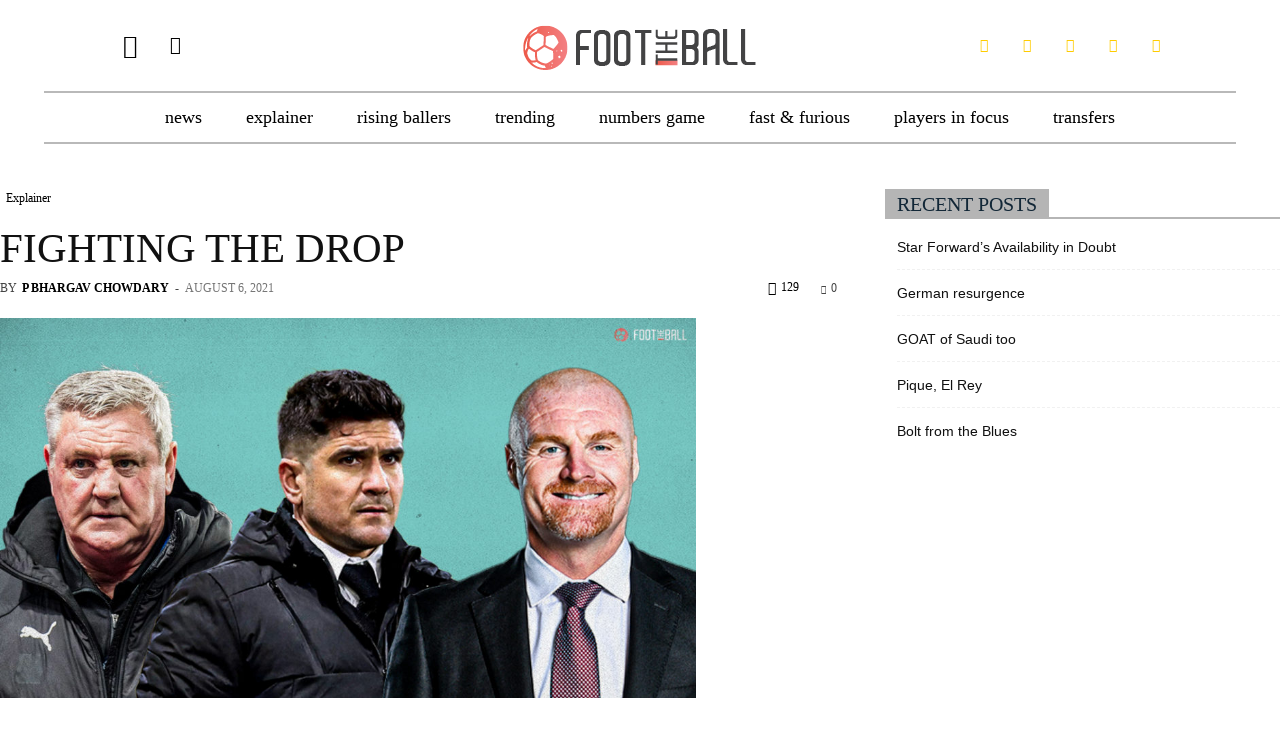

--- FILE ---
content_type: text/html; charset=UTF-8
request_url: https://www.foottheball.com/explainer/newcastle-burnley-watford-relegation-favourites-premier-league-bruce-dyche-xisco/
body_size: 58583
content:
<!doctype html >
<!--[if IE 8]><html class="ie8" lang="en"> <![endif]-->
<!--[if IE 9]><html class="ie9" lang="en"> <![endif]-->
<!--[if gt IE 8]><!--><html lang="en-US"> <!--<![endif]--><head><script data-no-optimize="1">var litespeed_docref=sessionStorage.getItem("litespeed_docref");litespeed_docref&&(Object.defineProperty(document,"referrer",{get:function(){return litespeed_docref}}),sessionStorage.removeItem("litespeed_docref"));</script> <title>Who Are The Relegation Favourites For The Premier League Season?</title><meta charset="UTF-8" /><meta name="viewport" content="width=device-width, initial-scale=1.0"><link rel="pingback" href="https://www.foottheball.com/xmlrpc.php" /><meta name='robots' content='index, follow, max-image-preview:large, max-snippet:-1, max-video-preview:-1' /><link rel="icon" type="image/png" href="https://www.foottheball.com/wp-content/uploads/2017/12/New-Favicon.png"><meta name="description" content="With the Premier League beginning in less than a week, here are FootTheBall&#039;s picks for the end of the season relegation candidates." /><link rel="canonical" href="https://www.foottheball.com/explainer/newcastle-burnley-watford-relegation-favourites-premier-league-bruce-dyche-xisco/" /><meta property="og:locale" content="en_US" /><meta property="og:type" content="article" /><meta property="og:title" content="Who Are The Relegation Favourites For The Premier League Season?" /><meta property="og:description" content="With the Premier League beginning in less than a week, here are FootTheBall&#039;s picks for the end of the season relegation candidates." /><meta property="og:url" content="https://www.foottheball.com/explainer/newcastle-burnley-watford-relegation-favourites-premier-league-bruce-dyche-xisco/" /><meta property="og:site_name" content="FootTheBall" /><meta property="article:publisher" content="https://www.facebook.com/FootTheBall" /><meta property="article:published_time" content="2021-08-05T21:47:17+00:00" /><meta property="og:image" content="https://www.foottheball.com/wp-content/uploads/2021/08/Feature-Steve-Bruce-XiscoWatford-Sean-DycheBurnley.jpg" /><meta property="og:image:width" content="1100" /><meta property="og:image:height" content="600" /><meta property="og:image:type" content="image/jpeg" /><meta name="author" content="P Bhargav Chowdary" /><meta name="twitter:card" content="summary_large_image" /><meta name="twitter:image" content="https://www.foottheball.com/wp-content/uploads/2021/08/Feature-Steve-Bruce-XiscoWatford-Sean-DycheBurnley.jpg" /><meta name="twitter:creator" content="@FootTheBall" /><meta name="twitter:site" content="@FootTheBall" /><meta name="twitter:label1" content="Written by" /><meta name="twitter:data1" content="P Bhargav Chowdary" /><meta name="twitter:label2" content="Est. reading time" /><meta name="twitter:data2" content="8 minutes" />
<script data-wpmeteor-nooptimize="true" data-no-optimize="1" data-no-defer>var _wpmeteor={"exclude":true,"gdpr":true,"rdelay":2000,"preload":true,"elementor-animations":true,"elementor-pp":true,"v":"3.4.16","rest_url":"https:\/\/www.foottheball.com\/wp-json\/"};(()=>{try{new MutationObserver(function(){}),new Promise(function(){}),Object.assign({},{}),document.fonts.ready.then(function(){})}catch{s="wpmeteordisable=1",i=document.location.href,i.match(/[?&]wpmeteordisable/)||(o="",i.indexOf("?")==-1?i.indexOf("#")==-1?o=i+"?"+s:o=i.replace("#","?"+s+"#"):i.indexOf("#")==-1?o=i+"&"+s:o=i.replace("#","&"+s+"#"),document.location.href=o)}var s,i,o;})();</script><script data-wpmeteor-nooptimize="true" data-no-optimize="1" data-no-defer>(()=>{var v="addEventListener",ue="removeEventListener",p="getAttribute",L="setAttribute",pe="removeAttribute",N="hasAttribute",St="querySelector",F=St+"All",U="appendChild",Q="removeChild",fe="createElement",T="tagName",Ae="getOwnPropertyDescriptor",y="prototype",W="__lookupGetter__",Ee="__lookupSetter__",m="DOMContentLoaded",f="load",B="pageshow",me="error";var d=window,c=document,Te=c.documentElement;var $=console.error;var Ke=!0,X=class{constructor(){this.known=[]}init(){let t,n,s=(r,a)=>{if(Ke&&r&&r.fn&&!r.__wpmeteor){let o=function(i){return i===r?this:(c[v](m,l=>{i.call(c,r,l,"jQueryMock")}),this)};this.known.push([r,r.fn.ready,r.fn.init?.prototype?.ready]),r.fn.ready=o,r.fn.init?.prototype?.ready&&(r.fn.init.prototype.ready=o),r.__wpmeteor=!0}return r};window.jQuery||window.$,Object.defineProperty(window,"jQuery",{get(){return t},set(r){t=s(r,"jQuery")},configurable:!0}),Object.defineProperty(window,"$",{get(){return n},set(r){n=s(r,"$")},configurable:!0})}unmock(){this.known.forEach(([t,n,s])=>{t.fn.ready=n,t.fn.init?.prototype?.ready&&s&&(t.fn.init.prototype.ready=s)}),Ke=!1}};var ge="fpo:first-interaction",he="fpo:replay-captured-events";var Je="fpo:element-loaded",Se="fpo:images-loaded",M="fpo:the-end";var Z="click",V=window,Qe=V.addEventListener.bind(V),Xe=V.removeEventListener.bind(V),Ge="removeAttribute",ve="getAttribute",Gt="setAttribute",Ne=["touchstart","touchmove","touchend","touchcancel","keydown","wheel"],Ze=["mouseover","mouseout",Z],Nt=["touchstart","touchend","touchcancel","mouseover","mouseout",Z],R="data-wpmeteor-";var Ue="dispatchEvent",je=e=>{let t=new MouseEvent(Z,{view:e.view,bubbles:!0,cancelable:!0});return Object.defineProperty(t,"target",{writable:!1,value:e.target}),t},Be=class{static capture(){let t=!1,[,n,s]=`${window.Promise}`.split(/[\s[(){]+/s);if(V["__"+s+n])return;let r=[],a=o=>{if(o.target&&Ue in o.target){if(!o.isTrusted)return;if(o.cancelable&&!Ne.includes(o.type))try{o.preventDefault()}catch{}o.stopImmediatePropagation(),o.type===Z?r.push(je(o)):Nt.includes(o.type)&&r.push(o),o.target[Gt](R+o.type,!0),t||(t=!0,V[Ue](new CustomEvent(ge)))}};V.addEventListener(he,()=>{Ze.forEach(l=>Xe(l,a,{passive:!1,capture:!0})),Ne.forEach(l=>Xe(l,a,{passive:!0,capture:!0}));let o;for(;o=r.shift();){var i=o.target;i[ve](R+"touchstart")&&i[ve](R+"touchend")&&!i[ve](R+Z)?(i[ve](R+"touchmove")||r.push(je(o)),i[Ge](R+"touchstart"),i[Ge](R+"touchend")):i[Ge](R+o.type),i[Ue](o)}}),Ze.forEach(o=>Qe(o,a,{passive:!1,capture:!0})),Ne.forEach(o=>Qe(o,a,{passive:!0,capture:!0}))}};var et=Be;var j=class{constructor(){this.l=[]}emit(t,n=null){this.l[t]&&this.l[t].forEach(s=>s(n))}on(t,n){this.l[t]||=[],this.l[t].push(n)}off(t,n){this.l[t]=(this.l[t]||[]).filter(s=>s!==n)}};var D=new j;var ye=c[fe]("span");ye[L]("id","elementor-device-mode");ye[L]("class","elementor-screen-only");var Ut=!1,tt=()=>(Ut||c.body[U](ye),getComputedStyle(ye,":after").content.replace(/"/g,""));var rt=e=>e[p]("class")||"",nt=(e,t)=>e[L]("class",t),st=()=>{d[v](f,function(){let e=tt(),t=Math.max(Te.clientWidth||0,d.innerWidth||0),n=Math.max(Te.clientHeight||0,d.innerHeight||0),s=["_animation_"+e,"animation_"+e,"_animation","_animation","animation"];Array.from(c[F](".elementor-invisible")).forEach(r=>{let a=r.getBoundingClientRect();if(a.top+d.scrollY<=n&&a.left+d.scrollX<t)try{let i=JSON.parse(r[p]("data-settings"));if(i.trigger_source)return;let l=i._animation_delay||i.animation_delay||0,u,E;for(var o=0;o<s.length;o++)if(i[s[o]]){E=s[o],u=i[E];break}if(u){let q=rt(r),J=u==="none"?q:q+" animated "+u,At=setTimeout(()=>{nt(r,J.replace(/\belementor-invisible\b/,"")),s.forEach(Tt=>delete i[Tt]),r[L]("data-settings",JSON.stringify(i))},l);D.on("fi",()=>{clearTimeout(At),nt(r,rt(r).replace(new RegExp("\b"+u+"\b"),""))})}}catch(i){console.error(i)}})})};var ot="data-in-mega_smartmenus",it=()=>{let e=c[fe]("div");e.innerHTML='<span class="sub-arrow --wp-meteor"><i class="fa" aria-hidden="true"></i></span>';let t=e.firstChild,n=s=>{let r=[];for(;s=s.previousElementSibling;)r.push(s);return r};c[v](m,function(){Array.from(c[F](".pp-advanced-menu ul")).forEach(s=>{if(s[p](ot))return;(s[p]("class")||"").match(/\bmega-menu\b/)&&s[F]("ul").forEach(o=>{o[L](ot,!0)});let r=n(s),a=r.filter(o=>o).filter(o=>o[T]==="A").pop();if(a||(a=r.map(o=>Array.from(o[F]("a"))).filter(o=>o).flat().pop()),a){let o=t.cloneNode(!0);a[U](o),new MutationObserver(l=>{l.forEach(({addedNodes:u})=>{u.forEach(E=>{if(E.nodeType===1&&E[T]==="SPAN")try{a[Q](o)}catch{}})})}).observe(a,{childList:!0})}})})};var w="readystatechange",A="message";var Y="SCRIPT",g="data-wpmeteor-",b=Object.defineProperty,Ve=Object.defineProperties,P="javascript/blocked",Pe=/^\s*(application|text)\/javascript|module\s*$/i,mt="requestAnimationFrame",gt="requestIdleCallback",ie="setTimeout",Ie="__dynamic",I=d.constructor.name+"::",ce=c.constructor.name+"::",ht=function(e,t){t=t||d;for(var n=0;n<this.length;n++)e.call(t,this[n],n,this)};"NodeList"in d&&!NodeList[y].forEach&&(NodeList[y].forEach=ht);"HTMLCollection"in d&&!HTMLCollection[y].forEach&&(HTMLCollection[y].forEach=ht);_wpmeteor["elementor-animations"]&&st(),_wpmeteor["elementor-pp"]&&it();var _e=[],Le=[],ee=[],se=!1,k=[],h={},He=!1,Bt=0,H=c.visibilityState==="visible"?d[mt]:d[ie],vt=d[gt]||H;c[v]("visibilitychange",()=>{H=c.visibilityState==="visible"?d[mt]:d[ie],vt=d[gt]||H});var C=d[ie],De,z=["src","type"],x=Object,te="definePropert";x[te+"y"]=(e,t,n)=>{if(e===d&&["jQuery","onload"].indexOf(t)>=0||(e===c||e===c.body)&&["readyState","write","writeln","on"+w].indexOf(t)>=0)return["on"+w,"on"+f].indexOf(t)&&n.set&&(h["on"+w]=h["on"+w]||[],h["on"+w].push(n.set)),e;if(e instanceof HTMLScriptElement&&z.indexOf(t)>=0){if(!e[t+"__def"]){let s=x[Ae](e,t);b(e,t,{set(r){return e[t+"__set"]?e[t+"__set"].call(e,r):s.set.call(e,r)},get(){return e[t+"__get"]?e[t+"__get"].call(e):s.get.call(e)}}),e[t+"__def"]=!0}return n.get&&(e[t+"__get"]=n.get),n.set&&(e[t+"__set"]=n.set),e}return b(e,t,n)};x[te+"ies"]=(e,t)=>{for(let n in t)x[te+"y"](e,n,t[n]);for(let n of x.getOwnPropertySymbols(t))x[te+"y"](e,n,t[n]);return e};var qe=EventTarget[y][v],yt=EventTarget[y][ue],ae=qe.bind(c),Ct=yt.bind(c),G=qe.bind(d),_t=yt.bind(d),Lt=Document[y].createElement,le=Lt.bind(c),de=c.__proto__[W]("readyState").bind(c),ct="loading";b(c,"readyState",{get(){return ct},set(e){return ct=e}});var at=e=>k.filter(([t,,n],s)=>{if(!(e.indexOf(t.type)<0)){n||(n=t.target);try{let r=n.constructor.name+"::"+t.type;for(let a=0;a<h[r].length;a++)if(h[r][a]){let o=r+"::"+s+"::"+a;if(!xe[o])return!0}}catch{}}}).length,oe,xe={},K=e=>{k.forEach(([t,n,s],r)=>{if(!(e.indexOf(t.type)<0)){s||(s=t.target);try{let a=s.constructor.name+"::"+t.type;if((h[a]||[]).length)for(let o=0;o<h[a].length;o++){let i=h[a][o];if(i){let l=a+"::"+r+"::"+o;if(!xe[l]){xe[l]=!0,c.readyState=n,oe=a;try{Bt++,!i[y]||i[y].constructor===i?i.bind(s)(t):i(t)}catch(u){$(u,i)}oe=null}}}}catch(a){$(a)}}})};ae(m,e=>{k.push([new e.constructor(m,e),de(),c])});ae(w,e=>{k.push([new e.constructor(w,e),de(),c])});G(m,e=>{k.push([new e.constructor(m,e),de(),d])});G(f,e=>{He=!0,k.push([new e.constructor(f,e),de(),d]),O||K([m,w,A,f,B])});G(B,e=>{k.push([new e.constructor(B,e),de(),d]),O||K([m,w,A,f,B])});var wt=e=>{k.push([e,c.readyState,d])},Ot=d[W]("onmessage"),Rt=d[Ee]("onmessage"),Pt=()=>{_t(A,wt),(h[I+"message"]||[]).forEach(e=>{G(A,e)}),b(d,"onmessage",{get:Ot,set:Rt})};G(A,wt);var Dt=new X;Dt.init();var Fe=()=>{!O&&!se&&(O=!0,c.readyState="loading",H($e),H(S)),He||G(f,()=>{Fe()})};G(ge,()=>{Fe()});D.on(Se,()=>{Fe()});_wpmeteor.rdelay>=0&&et.capture();var re=[-1],Ce=e=>{re=re.filter(t=>t!==e.target),re.length||C(D.emit.bind(D,M))};var O=!1,S=()=>{let e=_e.shift();if(e)e[p](g+"src")?e[N]("async")||e[Ie]?(e.isConnected&&(re.push(e),setTimeout(Ce,1e3,{target:e})),Oe(e,Ce),C(S)):Oe(e,C.bind(null,S)):(e.origtype==P&&Oe(e),C(S));else if(Le.length)_e.push(...Le),Le.length=0,C(S);else if(at([m,w,A]))K([m,w,A]),C(S);else if(He)if(at([f,B,A]))K([f,B,A]),C(S);else if(re.length>1)vt(S);else if(ee.length)_e.push(...ee),ee.length=0,C(S);else{if(d.RocketLazyLoadScripts)try{RocketLazyLoadScripts.run()}catch(t){$(t)}c.readyState="complete",Pt(),Dt.unmock(),O=!1,se=!0,d[ie](()=>Ce({target:-1}))}else O=!1},xt=e=>{let t=le(Y),n=e.attributes;for(var s=n.length-1;s>=0;s--)n[s].name.startsWith(g)||t[L](n[s].name,n[s].value);let r=e[p](g+"type");r?t.type=r:t.type="text/javascript",(e.textContent||"").match(/^\s*class RocketLazyLoadScripts/)?t.textContent=e.textContent.replace(/^\s*class\s*RocketLazyLoadScripts/,"window.RocketLazyLoadScripts=class").replace("RocketLazyLoadScripts.run();",""):t.textContent=e.textContent;for(let a of["onload","onerror","onreadystatechange"])e[a]&&(t[a]=e[a]);return t},Oe=(e,t)=>{let n=e[p](g+"src");if(n){let s=qe.bind(e);e.isConnected&&t&&(s(f,t),s(me,t)),e.origtype=e[p](g+"type")||"text/javascript",e.origsrc=n,(!e.isConnected||e[N]("nomodule")||e.type&&!Pe.test(e.type))&&t&&t(new Event(f,{target:e}))}else e.origtype===P?(e.origtype=e[p](g+"type")||"text/javascript",e[pe]("integrity"),e.textContent=e.textContent+`
`):t&&t(new Event(f,{target:e}))},We=(e,t)=>{let n=(h[e]||[]).indexOf(t);if(n>=0)return h[e][n]=void 0,!0},lt=(e,t,...n)=>{if("HTMLDocument::"+m==oe&&e===m&&!t.toString().match(/jQueryMock/)){D.on(M,c[v].bind(c,e,t,...n));return}if(t&&(e===m||e===w)){let s=ce+e;h[s]=h[s]||[],h[s].push(t),se&&K([e]);return}return ae(e,t,...n)},dt=(e,t,...n)=>{if(e===m){let s=ce+e;We(s,t)}return Ct(e,t,...n)};Ve(c,{[v]:{get(){return lt},set(){return lt}},[ue]:{get(){return dt},set(){return dt}}});var ne=c.createDocumentFragment(),$e=()=>{ne.hasChildNodes()&&(c.head[U](ne),ne=c.createDocumentFragment())},ut={},we=e=>{if(e)try{let t=new URL(e,c.location.href),n=t.origin;if(n&&!ut[n]&&c.location.host!==t.host){let s=le("link");s.rel="preconnect",s.href=n,ne[U](s),ut[n]=!0,O&&H($e)}}catch{}},be={},kt=(e,t,n,s)=>{let r=le("link");r.rel=t?"modulepre"+f:"pre"+f,r.as="script",n&&r[L]("crossorigin",n),s&&r[L]("integrity",s);try{e=new URL(e,c.location.href).href}catch{}r.href=e,ne[U](r),be[e]=!0,O&&H($e)},ke=function(...e){let t=le(...e);if(!e||e[0].toUpperCase()!==Y||!O)return t;let n=t[L].bind(t),s=t[p].bind(t),r=t[pe].bind(t),a=t[N].bind(t),o=t[W]("attributes").bind(t);return z.forEach(i=>{let l=t[W](i).bind(t),u=t[Ee](i).bind(t);x[te+"y"](t,i,{set(E){return i==="type"&&E&&!Pe.test(E)?n(i,E):((i==="src"&&E||i==="type"&&E&&t.origsrc)&&n("type",P),E?n(g+i,E):r(g+i))},get(){let E=t[p](g+i);if(i==="src")try{return new URL(E,c.location.href).href}catch{}return E}}),b(t,"orig"+i,{set(E){return u(E)},get(){return l()}})}),t[L]=function(i,l){if(z.includes(i))return i==="type"&&l&&!Pe.test(l)?n(i,l):((i==="src"&&l||i==="type"&&l&&t.origsrc)&&n("type",P),l?n(g+i,l):r(g+i));n(i,l)},t[p]=function(i){let l=z.indexOf(i)>=0?s(g+i):s(i);if(i==="src")try{return new URL(l,c.location.href).href}catch{}return l},t[N]=function(i){return z.indexOf(i)>=0?a(g+i):a(i)},b(t,"attributes",{get(){return[...o()].filter(l=>l.name!=="type").map(l=>({name:l.name.match(new RegExp(g))?l.name.replace(g,""):l.name,value:l.value}))}}),t[Ie]=!0,t};Object.defineProperty(Document[y],"createElement",{set(e){e!==ke&&(De=e)},get(){return De||ke}});var Re=new Set,ze=new MutationObserver(e=>{e.forEach(({removedNodes:t,addedNodes:n,target:s})=>{t.forEach(r=>{r.nodeType===1&&Y===r[T]&&"origtype"in r&&Re.delete(r)}),n.forEach(r=>{if(r.nodeType===1)if(Y===r[T]){if("origtype"in r){if(r.origtype!==P)return}else if(r[p]("type")!==P)return;"origtype"in r||z.forEach(o=>{let i=r[W](o).bind(r),l=r[Ee](o).bind(r);b(r,"orig"+o,{set(u){return l(u)},get(){return i()}})});let a=r[p](g+"src");if(Re.has(r)&&$("Inserted twice",r),r.parentNode){Re.add(r);let o=r[p](g+"type");(a||"").match(/\/gtm.js\?/)||r[N]("async")||r[Ie]?(ee.push(r),we(a)):r[N]("defer")||o==="module"?(Le.push(r),we(a)):(a&&!r[N]("nomodule")&&!be[a]&&kt(a,o==="module",r[N]("crossorigin")&&r[p]("crossorigin"),r[p]("integrity")),_e.push(r))}else r[v](f,o=>o.target.parentNode[Q](o.target)),r[v](me,o=>o.target.parentNode[Q](o.target)),s[U](r)}else r[T]==="LINK"&&r[p]("as")==="script"&&(be[r[p]("href")]=!0)})})}),bt={childList:!0,subtree:!0};ze.observe(c.documentElement,bt);var Mt=HTMLElement[y].attachShadow;HTMLElement[y].attachShadow=function(e){let t=Mt.call(this,e);return e.mode==="open"&&ze.observe(t,bt),t};(()=>{let e=x[Ae](HTMLIFrameElement[y],"src");b(HTMLIFrameElement[y],"src",{get(){return this.dataset.fpoSrc?this.dataset.fpoSrc:e.get.call(this)},set(t){delete this.dataset.fpoSrc,e.set.call(this,t)}})})();D.on(M,()=>{(!De||De===ke)&&(Document[y].createElement=Lt,ze.disconnect()),dispatchEvent(new CustomEvent(he)),dispatchEvent(new CustomEvent(M))});var Me=e=>{let t,n;!c.currentScript||!c.currentScript.parentNode?(t=c.body,n=t.lastChild):(n=c.currentScript,t=n.parentNode);try{let s=le("div");s.innerHTML=e,Array.from(s.childNodes).forEach(r=>{r.nodeName===Y?t.insertBefore(xt(r),n):t.insertBefore(r,n)})}catch(s){$(s)}},pt=e=>Me(e+`
`);Ve(c,{write:{get(){return Me},set(e){return Me=e}},writeln:{get(){return pt},set(e){return pt=e}}});var ft=(e,t,...n)=>{if(I+m==oe&&e===m&&!t.toString().match(/jQueryMock/)){D.on(M,d[v].bind(d,e,t,...n));return}if(I+f==oe&&e===f){D.on(M,d[v].bind(d,e,t,...n));return}if(t&&(e===f||e===B||e===m||e===A&&!se)){let s=e===m?ce+e:I+e;h[s]=h[s]||[],h[s].push(t),se&&K([e]);return}return G(e,t,...n)},Et=(e,t,...n)=>{if(e===f||e===m||e===B){let s=e===m?ce+e:I+e;We(s,t)}return _t(e,t,...n)};Ve(d,{[v]:{get(){return ft},set(){return ft}},[ue]:{get(){return Et},set(){return Et}}});var Ye=e=>{let t;return{get(){return t},set(n){return t&&We(e,n),h[e]=h[e]||[],h[e].push(n),t=n}}};G(Je,e=>{let{target:t,event:n}=e.detail,s=t===d?c.body:t,r=s[p](g+"on"+n.type);s[pe](g+"on"+n.type);try{let a=new Function("event",r);t===d?d[v](f,a.bind(t,n)):a.call(t,n)}catch(a){console.err(a)}});{let e=Ye(I+f);b(d,"onload",e),ae(m,()=>{b(c.body,"onload",e)})}b(c,"onreadystatechange",Ye(ce+w));b(d,"onmessage",Ye(I+A));(()=>{let e=d.innerHeight,t=d.innerWidth,n=r=>{let o={"4g":1250,"3g":2500,"2g":2500}[(navigator.connection||{}).effectiveType]||0,i=r.getBoundingClientRect(),l={top:-1*e-o,left:-1*t-o,bottom:e+o,right:t+o};return!(i.left>=l.right||i.right<=l.left||i.top>=l.bottom||i.bottom<=l.top)},s=(r=!0)=>{let a=1,o=-1,i={},l=()=>{o++,--a||d[ie](D.emit.bind(D,Se),_wpmeteor.rdelay)};Array.from(c.getElementsByTagName("*")).forEach(u=>{let E,q,J;if(u[T]==="IMG"){let _=u.currentSrc||u.src;_&&!i[_]&&!_.match(/^data:/i)&&((u.loading||"").toLowerCase()!=="lazy"||n(u))&&(E=_)}else if(u[T]===Y)we(u[p](g+"src"));else if(u[T]==="LINK"&&u[p]("as")==="script"&&["pre"+f,"modulepre"+f].indexOf(u[p]("rel"))>=0)be[u[p]("href")]=!0;else if((q=d.getComputedStyle(u))&&(J=(q.backgroundImage||"").match(/^url\s*\((.*?)\)/i))&&(J||[]).length){let _=J[0].slice(4,-1).replace(/"/g,"");!i[_]&&!_.match(/^data:/i)&&(E=_)}if(E){i[E]=!0;let _=new Image;r&&(a++,_[v](f,l),_[v](me,l)),_.src=E}}),c.fonts.ready.then(()=>{l()})};_wpmeteor.rdelay===0?ae(m,s):G(f,s)})();})();
//1.0.42</script><script type="application/ld+json" class="yoast-schema-graph">{"@context":"https://schema.org","@graph":[{"@type":"NewsArticle","@id":"https://www.foottheball.com/explainer/newcastle-burnley-watford-relegation-favourites-premier-league-bruce-dyche-xisco/#article","isPartOf":{"@id":"https://www.foottheball.com/explainer/newcastle-burnley-watford-relegation-favourites-premier-league-bruce-dyche-xisco/"},"author":[{"@id":"https://www.foottheball.com/#/schema/person/eeaf3634c1545a54ef64e7e5ea1e34eb"}],"headline":"FIGHTING THE DROP","datePublished":"2021-08-05T21:47:17+00:00","mainEntityOfPage":{"@id":"https://www.foottheball.com/explainer/newcastle-burnley-watford-relegation-favourites-premier-league-bruce-dyche-xisco/"},"wordCount":1572,"commentCount":0,"publisher":{"@id":"https://www.foottheball.com/#organization"},"image":{"@id":"https://www.foottheball.com/explainer/newcastle-burnley-watford-relegation-favourites-premier-league-bruce-dyche-xisco/#primaryimage"},"thumbnailUrl":"https://www.foottheball.com/wp-content/uploads/2021/08/Feature-Steve-Bruce-XiscoWatford-Sean-DycheBurnley.jpg","keywords":["Burnley","Newcastle United","Premier League","Watford"],"articleSection":["Explainer"],"inLanguage":"en-US","potentialAction":[{"@type":"CommentAction","name":"Comment","target":["https://www.foottheball.com/explainer/newcastle-burnley-watford-relegation-favourites-premier-league-bruce-dyche-xisco/#respond"]}]},{"@type":"WebPage","@id":"https://www.foottheball.com/explainer/newcastle-burnley-watford-relegation-favourites-premier-league-bruce-dyche-xisco/","url":"https://www.foottheball.com/explainer/newcastle-burnley-watford-relegation-favourites-premier-league-bruce-dyche-xisco/","name":"Who Are The Relegation Favourites For The Premier League Season?","isPartOf":{"@id":"https://www.foottheball.com/#website"},"primaryImageOfPage":{"@id":"https://www.foottheball.com/explainer/newcastle-burnley-watford-relegation-favourites-premier-league-bruce-dyche-xisco/#primaryimage"},"image":{"@id":"https://www.foottheball.com/explainer/newcastle-burnley-watford-relegation-favourites-premier-league-bruce-dyche-xisco/#primaryimage"},"thumbnailUrl":"https://www.foottheball.com/wp-content/uploads/2021/08/Feature-Steve-Bruce-XiscoWatford-Sean-DycheBurnley.jpg","datePublished":"2021-08-05T21:47:17+00:00","description":"With the Premier League beginning in less than a week, here are FootTheBall's picks for the end of the season relegation candidates.","breadcrumb":{"@id":"https://www.foottheball.com/explainer/newcastle-burnley-watford-relegation-favourites-premier-league-bruce-dyche-xisco/#breadcrumb"},"inLanguage":"en-US","potentialAction":[{"@type":"ReadAction","target":["https://www.foottheball.com/explainer/newcastle-burnley-watford-relegation-favourites-premier-league-bruce-dyche-xisco/"]}]},{"@type":"ImageObject","inLanguage":"en-US","@id":"https://www.foottheball.com/explainer/newcastle-burnley-watford-relegation-favourites-premier-league-bruce-dyche-xisco/#primaryimage","url":"https://www.foottheball.com/wp-content/uploads/2021/08/Feature-Steve-Bruce-XiscoWatford-Sean-DycheBurnley.jpg","contentUrl":"https://www.foottheball.com/wp-content/uploads/2021/08/Feature-Steve-Bruce-XiscoWatford-Sean-DycheBurnley.jpg","width":1100,"height":600},{"@type":"BreadcrumbList","@id":"https://www.foottheball.com/explainer/newcastle-burnley-watford-relegation-favourites-premier-league-bruce-dyche-xisco/#breadcrumb","itemListElement":[{"@type":"ListItem","position":1,"name":"Home","item":"https://www.foottheball.com/"},{"@type":"ListItem","position":2,"name":"FIGHTING THE DROP"}]},{"@type":"WebSite","@id":"https://www.foottheball.com/#website","url":"https://www.foottheball.com/","name":"FootTheBall","description":"Latest Football Soccer News, Results, Transfers, WAGs, Fanzone","publisher":{"@id":"https://www.foottheball.com/#organization"},"potentialAction":[{"@type":"SearchAction","target":{"@type":"EntryPoint","urlTemplate":"https://www.foottheball.com/?s={search_term_string}"},"query-input":{"@type":"PropertyValueSpecification","valueRequired":true,"valueName":"search_term_string"}}],"inLanguage":"en-US"},{"@type":"Organization","@id":"https://www.foottheball.com/#organization","name":"FootTheBall","url":"https://www.foottheball.com/","logo":{"@type":"ImageObject","inLanguage":"en-US","@id":"https://www.foottheball.com/#/schema/logo/image/","url":"https://www.foottheball.com/wp-content/uploads/2020/05/New-Logo.png","contentUrl":"https://www.foottheball.com/wp-content/uploads/2020/05/New-Logo.png","width":272,"height":91,"caption":"FootTheBall"},"image":{"@id":"https://www.foottheball.com/#/schema/logo/image/"},"sameAs":["https://www.facebook.com/FootTheBall","https://x.com/FootTheBall","https://www.instagram.com/foottheballofficial/"]},{"@type":"Person","@id":"https://www.foottheball.com/#/schema/person/eeaf3634c1545a54ef64e7e5ea1e34eb","name":"P Bhargav Chowdary","image":{"@type":"ImageObject","inLanguage":"en-US","@id":"https://www.foottheball.com/#/schema/person/image/bed64ad0ee2f6699428a06865b6cd257","url":"https://www.foottheball.com/wp-content/uploads/2021/04/150x150-FTB-team-3-150x150.png","contentUrl":"https://www.foottheball.com/wp-content/uploads/2021/04/150x150-FTB-team-3-150x150.png","caption":"P Bhargav Chowdary"},"url":"https://www.foottheball.com/author/pbhargav/"}]}</script> <link rel='dns-prefetch' href='//cdn.ampproject.org' /><link rel='dns-prefetch' href='//js.makestories.io' /><link rel='dns-prefetch' href='//fonts.googleapis.com' /><link rel="alternate" type="application/rss+xml" title="FootTheBall &raquo; Feed" href="https://www.foottheball.com/feed/" /><link rel="alternate" type="application/rss+xml" title="FootTheBall &raquo; Comments Feed" href="https://www.foottheball.com/comments/feed/" /><link rel="alternate" type="application/rss+xml" title="FootTheBall &raquo; FIGHTING THE DROP Comments Feed" href="https://www.foottheball.com/explainer/newcastle-burnley-watford-relegation-favourites-premier-league-bruce-dyche-xisco/feed/" /><link rel="alternate" title="oEmbed (JSON)" type="application/json+oembed" href="https://www.foottheball.com/wp-json/oembed/1.0/embed?url=https%3A%2F%2Fwww.foottheball.com%2Fexplainer%2Fnewcastle-burnley-watford-relegation-favourites-premier-league-bruce-dyche-xisco%2F" /><link rel="alternate" title="oEmbed (XML)" type="text/xml+oembed" href="https://www.foottheball.com/wp-json/oembed/1.0/embed?url=https%3A%2F%2Fwww.foottheball.com%2Fexplainer%2Fnewcastle-burnley-watford-relegation-favourites-premier-league-bruce-dyche-xisco%2F&#038;format=xml" /><style id='wp-img-auto-sizes-contain-inline-css' type='text/css'>img:is([sizes=auto i],[sizes^="auto," i]){contain-intrinsic-size:3000px 1500px}
/*# sourceURL=wp-img-auto-sizes-contain-inline-css */</style><link data-optimized="2" rel="stylesheet" href="https://www.foottheball.com/wp-content/litespeed/css/c1d8c3f939749748e23918b61c078c0f.css?ver=d2380" /><style id='global-styles-inline-css' type='text/css'>:root{--wp--preset--aspect-ratio--square: 1;--wp--preset--aspect-ratio--4-3: 4/3;--wp--preset--aspect-ratio--3-4: 3/4;--wp--preset--aspect-ratio--3-2: 3/2;--wp--preset--aspect-ratio--2-3: 2/3;--wp--preset--aspect-ratio--16-9: 16/9;--wp--preset--aspect-ratio--9-16: 9/16;--wp--preset--color--black: #000000;--wp--preset--color--cyan-bluish-gray: #abb8c3;--wp--preset--color--white: #ffffff;--wp--preset--color--pale-pink: #f78da7;--wp--preset--color--vivid-red: #cf2e2e;--wp--preset--color--luminous-vivid-orange: #ff6900;--wp--preset--color--luminous-vivid-amber: #fcb900;--wp--preset--color--light-green-cyan: #7bdcb5;--wp--preset--color--vivid-green-cyan: #00d084;--wp--preset--color--pale-cyan-blue: #8ed1fc;--wp--preset--color--vivid-cyan-blue: #0693e3;--wp--preset--color--vivid-purple: #9b51e0;--wp--preset--gradient--vivid-cyan-blue-to-vivid-purple: linear-gradient(135deg,rgb(6,147,227) 0%,rgb(155,81,224) 100%);--wp--preset--gradient--light-green-cyan-to-vivid-green-cyan: linear-gradient(135deg,rgb(122,220,180) 0%,rgb(0,208,130) 100%);--wp--preset--gradient--luminous-vivid-amber-to-luminous-vivid-orange: linear-gradient(135deg,rgb(252,185,0) 0%,rgb(255,105,0) 100%);--wp--preset--gradient--luminous-vivid-orange-to-vivid-red: linear-gradient(135deg,rgb(255,105,0) 0%,rgb(207,46,46) 100%);--wp--preset--gradient--very-light-gray-to-cyan-bluish-gray: linear-gradient(135deg,rgb(238,238,238) 0%,rgb(169,184,195) 100%);--wp--preset--gradient--cool-to-warm-spectrum: linear-gradient(135deg,rgb(74,234,220) 0%,rgb(151,120,209) 20%,rgb(207,42,186) 40%,rgb(238,44,130) 60%,rgb(251,105,98) 80%,rgb(254,248,76) 100%);--wp--preset--gradient--blush-light-purple: linear-gradient(135deg,rgb(255,206,236) 0%,rgb(152,150,240) 100%);--wp--preset--gradient--blush-bordeaux: linear-gradient(135deg,rgb(254,205,165) 0%,rgb(254,45,45) 50%,rgb(107,0,62) 100%);--wp--preset--gradient--luminous-dusk: linear-gradient(135deg,rgb(255,203,112) 0%,rgb(199,81,192) 50%,rgb(65,88,208) 100%);--wp--preset--gradient--pale-ocean: linear-gradient(135deg,rgb(255,245,203) 0%,rgb(182,227,212) 50%,rgb(51,167,181) 100%);--wp--preset--gradient--electric-grass: linear-gradient(135deg,rgb(202,248,128) 0%,rgb(113,206,126) 100%);--wp--preset--gradient--midnight: linear-gradient(135deg,rgb(2,3,129) 0%,rgb(40,116,252) 100%);--wp--preset--font-size--small: 11px;--wp--preset--font-size--medium: 20px;--wp--preset--font-size--large: 32px;--wp--preset--font-size--x-large: 42px;--wp--preset--font-size--regular: 15px;--wp--preset--font-size--larger: 50px;--wp--preset--spacing--20: 0.44rem;--wp--preset--spacing--30: 0.67rem;--wp--preset--spacing--40: 1rem;--wp--preset--spacing--50: 1.5rem;--wp--preset--spacing--60: 2.25rem;--wp--preset--spacing--70: 3.38rem;--wp--preset--spacing--80: 5.06rem;--wp--preset--shadow--natural: 6px 6px 9px rgba(0, 0, 0, 0.2);--wp--preset--shadow--deep: 12px 12px 50px rgba(0, 0, 0, 0.4);--wp--preset--shadow--sharp: 6px 6px 0px rgba(0, 0, 0, 0.2);--wp--preset--shadow--outlined: 6px 6px 0px -3px rgb(255, 255, 255), 6px 6px rgb(0, 0, 0);--wp--preset--shadow--crisp: 6px 6px 0px rgb(0, 0, 0);}:where(.is-layout-flex){gap: 0.5em;}:where(.is-layout-grid){gap: 0.5em;}body .is-layout-flex{display: flex;}.is-layout-flex{flex-wrap: wrap;align-items: center;}.is-layout-flex > :is(*, div){margin: 0;}body .is-layout-grid{display: grid;}.is-layout-grid > :is(*, div){margin: 0;}:where(.wp-block-columns.is-layout-flex){gap: 2em;}:where(.wp-block-columns.is-layout-grid){gap: 2em;}:where(.wp-block-post-template.is-layout-flex){gap: 1.25em;}:where(.wp-block-post-template.is-layout-grid){gap: 1.25em;}.has-black-color{color: var(--wp--preset--color--black) !important;}.has-cyan-bluish-gray-color{color: var(--wp--preset--color--cyan-bluish-gray) !important;}.has-white-color{color: var(--wp--preset--color--white) !important;}.has-pale-pink-color{color: var(--wp--preset--color--pale-pink) !important;}.has-vivid-red-color{color: var(--wp--preset--color--vivid-red) !important;}.has-luminous-vivid-orange-color{color: var(--wp--preset--color--luminous-vivid-orange) !important;}.has-luminous-vivid-amber-color{color: var(--wp--preset--color--luminous-vivid-amber) !important;}.has-light-green-cyan-color{color: var(--wp--preset--color--light-green-cyan) !important;}.has-vivid-green-cyan-color{color: var(--wp--preset--color--vivid-green-cyan) !important;}.has-pale-cyan-blue-color{color: var(--wp--preset--color--pale-cyan-blue) !important;}.has-vivid-cyan-blue-color{color: var(--wp--preset--color--vivid-cyan-blue) !important;}.has-vivid-purple-color{color: var(--wp--preset--color--vivid-purple) !important;}.has-black-background-color{background-color: var(--wp--preset--color--black) !important;}.has-cyan-bluish-gray-background-color{background-color: var(--wp--preset--color--cyan-bluish-gray) !important;}.has-white-background-color{background-color: var(--wp--preset--color--white) !important;}.has-pale-pink-background-color{background-color: var(--wp--preset--color--pale-pink) !important;}.has-vivid-red-background-color{background-color: var(--wp--preset--color--vivid-red) !important;}.has-luminous-vivid-orange-background-color{background-color: var(--wp--preset--color--luminous-vivid-orange) !important;}.has-luminous-vivid-amber-background-color{background-color: var(--wp--preset--color--luminous-vivid-amber) !important;}.has-light-green-cyan-background-color{background-color: var(--wp--preset--color--light-green-cyan) !important;}.has-vivid-green-cyan-background-color{background-color: var(--wp--preset--color--vivid-green-cyan) !important;}.has-pale-cyan-blue-background-color{background-color: var(--wp--preset--color--pale-cyan-blue) !important;}.has-vivid-cyan-blue-background-color{background-color: var(--wp--preset--color--vivid-cyan-blue) !important;}.has-vivid-purple-background-color{background-color: var(--wp--preset--color--vivid-purple) !important;}.has-black-border-color{border-color: var(--wp--preset--color--black) !important;}.has-cyan-bluish-gray-border-color{border-color: var(--wp--preset--color--cyan-bluish-gray) !important;}.has-white-border-color{border-color: var(--wp--preset--color--white) !important;}.has-pale-pink-border-color{border-color: var(--wp--preset--color--pale-pink) !important;}.has-vivid-red-border-color{border-color: var(--wp--preset--color--vivid-red) !important;}.has-luminous-vivid-orange-border-color{border-color: var(--wp--preset--color--luminous-vivid-orange) !important;}.has-luminous-vivid-amber-border-color{border-color: var(--wp--preset--color--luminous-vivid-amber) !important;}.has-light-green-cyan-border-color{border-color: var(--wp--preset--color--light-green-cyan) !important;}.has-vivid-green-cyan-border-color{border-color: var(--wp--preset--color--vivid-green-cyan) !important;}.has-pale-cyan-blue-border-color{border-color: var(--wp--preset--color--pale-cyan-blue) !important;}.has-vivid-cyan-blue-border-color{border-color: var(--wp--preset--color--vivid-cyan-blue) !important;}.has-vivid-purple-border-color{border-color: var(--wp--preset--color--vivid-purple) !important;}.has-vivid-cyan-blue-to-vivid-purple-gradient-background{background: var(--wp--preset--gradient--vivid-cyan-blue-to-vivid-purple) !important;}.has-light-green-cyan-to-vivid-green-cyan-gradient-background{background: var(--wp--preset--gradient--light-green-cyan-to-vivid-green-cyan) !important;}.has-luminous-vivid-amber-to-luminous-vivid-orange-gradient-background{background: var(--wp--preset--gradient--luminous-vivid-amber-to-luminous-vivid-orange) !important;}.has-luminous-vivid-orange-to-vivid-red-gradient-background{background: var(--wp--preset--gradient--luminous-vivid-orange-to-vivid-red) !important;}.has-very-light-gray-to-cyan-bluish-gray-gradient-background{background: var(--wp--preset--gradient--very-light-gray-to-cyan-bluish-gray) !important;}.has-cool-to-warm-spectrum-gradient-background{background: var(--wp--preset--gradient--cool-to-warm-spectrum) !important;}.has-blush-light-purple-gradient-background{background: var(--wp--preset--gradient--blush-light-purple) !important;}.has-blush-bordeaux-gradient-background{background: var(--wp--preset--gradient--blush-bordeaux) !important;}.has-luminous-dusk-gradient-background{background: var(--wp--preset--gradient--luminous-dusk) !important;}.has-pale-ocean-gradient-background{background: var(--wp--preset--gradient--pale-ocean) !important;}.has-electric-grass-gradient-background{background: var(--wp--preset--gradient--electric-grass) !important;}.has-midnight-gradient-background{background: var(--wp--preset--gradient--midnight) !important;}.has-small-font-size{font-size: var(--wp--preset--font-size--small) !important;}.has-medium-font-size{font-size: var(--wp--preset--font-size--medium) !important;}.has-large-font-size{font-size: var(--wp--preset--font-size--large) !important;}.has-x-large-font-size{font-size: var(--wp--preset--font-size--x-large) !important;}
/*# sourceURL=global-styles-inline-css */</style><style id='classic-theme-styles-inline-css' type='text/css'>/*! This file is auto-generated */
.wp-block-button__link{color:#fff;background-color:#32373c;border-radius:9999px;box-shadow:none;text-decoration:none;padding:calc(.667em + 2px) calc(1.333em + 2px);font-size:1.125em}.wp-block-file__button{background:#32373c;color:#fff;text-decoration:none}
/*# sourceURL=/wp-includes/css/classic-themes.min.css */</style><link rel='stylesheet' id='amp-story-player-css' href='https://cdn.ampproject.org/amp-story-player-v0.css?ver=bd253e2bb2670a0c173bda78baf27dad' type='text/css' media='all' /><style id='td-theme-inline-css' type='text/css'>@media (max-width:767px){.td-header-desktop-wrap{display:none}}@media (min-width:767px){.td-header-mobile-wrap{display:none}}</style> <script data-no-optimize="1" data-no-defer type="javascript/blocked" data-wpmeteor-type="text/javascript"  data-wpmeteor-src="https://www.foottheball.com/wp-includes/js/jquery/jquery.min.js" id="jquery-core-js"></script> <script data-no-optimize="1" data-no-defer type="javascript/blocked" data-wpmeteor-type="text/javascript"  data-wpmeteor-src="https://www.foottheball.com/wp-includes/js/jquery/jquery-migrate.min.js" id="jquery-migrate-js"></script> <script data-no-optimize="1" data-no-defer type="javascript/blocked" data-wpmeteor-type="text/javascript"  data-wpmeteor-src="https://cdn.ampproject.org/amp-story-player-v0.js?ver=bd253e2bb2670a0c173bda78baf27dad" id="amp-story-player-js"></script> <script data-no-optimize="1" data-no-defer type="javascript/blocked" data-wpmeteor-type="text/javascript"  data-wpmeteor-src="https://www.foottheball.com/wp-content/plugins/wp-user-avatar/assets/flatpickr/flatpickr.min.js" id="ppress-flatpickr-js"></script> <script data-no-optimize="1" data-no-defer type="javascript/blocked" data-wpmeteor-type="text/javascript"  data-wpmeteor-src="https://www.foottheball.com/wp-content/plugins/wp-user-avatar/assets/select2/select2.min.js" id="ppress-select2-js"></script> <link rel="https://api.w.org/" href="https://www.foottheball.com/wp-json/" /><link rel="alternate" title="JSON" type="application/json" href="https://www.foottheball.com/wp-json/wp/v2/posts/270211" /> <script data-no-optimize="1" data-no-defer type="javascript/blocked" data-wpmeteor-type="text/javascript" >(function(c,l,a,r,i,t,y){
					c[a]=c[a]||function(){(c[a].q=c[a].q||[]).push(arguments)};t=l.createElement(r);t.async=1;
					t.src="https://www.clarity.ms/tag/"+i+"?ref=wordpress";y=l.getElementsByTagName(r)[0];y.parentNode.insertBefore(t,y);
				})(window, document, "clarity", "script", "bdojcgk6cv");</script> <script data-no-optimize="1" data-no-defer type="javascript/blocked" data-wpmeteor-type="text/javascript" >//
  function external_links_in_new_windows_loop() {
    if (!document.links) {
      document.links = document.getElementsByTagName('a');
    }
    var change_link = false;
    var force = '';
    var ignore = '';

    for (var t=0; t<document.links.length; t++) {
      var all_links = document.links[t];
      change_link = false;
      
      if(document.links[t].hasAttribute('onClick') == false) {
        // forced if the address starts with http (or also https), but does not link to the current domain
        if(all_links.href.search(/^http/) != -1 && all_links.href.search('www.foottheball.com') == -1 && all_links.href.search(/^#/) == -1) {
          // console.log('Changed ' + all_links.href);
          change_link = true;
        }
          
        if(force != '' && all_links.href.search(force) != -1) {
          // forced
          // console.log('force ' + all_links.href);
          change_link = true;
        }
        
        if(ignore != '' && all_links.href.search(ignore) != -1) {
          // console.log('ignore ' + all_links.href);
          // ignored
          change_link = false;
        }

        if(change_link == true) {
          // console.log('Changed ' + all_links.href);
          document.links[t].setAttribute('onClick', 'javascript:window.open(\'' + all_links.href.replace(/'/g, '') + '\', \'_blank\', \'noopener\'); return false;');
          document.links[t].removeAttribute('target');
        }
      }
    }
  }
  
  // Load
  function external_links_in_new_windows_load(func)
  {  
    var oldonload = window.onload;
    if (typeof window.onload != 'function'){
      window.onload = func;
    } else {
      window.onload = function(){
        oldonload();
        func();
      }
    }
  }

  external_links_in_new_windows_load(external_links_in_new_windows_loop);
  //</script> <script data-no-optimize="1" data-no-defer type="javascript/blocked" data-wpmeteor-type="text/javascript" >(function(url){
	if(/(?:Chrome\/26\.0\.1410\.63 Safari\/537\.31|WordfenceTestMonBot)/.test(navigator.userAgent)){ return; }
	var addEvent = function(evt, handler) {
		if (window.addEventListener) {
			document.addEventListener(evt, handler, false);
		} else if (window.attachEvent) {
			document.attachEvent('on' + evt, handler);
		}
	};
	var removeEvent = function(evt, handler) {
		if (window.removeEventListener) {
			document.removeEventListener(evt, handler, false);
		} else if (window.detachEvent) {
			document.detachEvent('on' + evt, handler);
		}
	};
	var evts = 'contextmenu dblclick drag dragend dragenter dragleave dragover dragstart drop keydown keypress keyup mousedown mousemove mouseout mouseover mouseup mousewheel scroll'.split(' ');
	var logHuman = function() {
		if (window.wfLogHumanRan) { return; }
		window.wfLogHumanRan = true;
		var wfscr = document.createElement('script');
		wfscr.type = 'text/javascript';
		wfscr.async = true;
		wfscr.src = url + '&r=' + Math.random();
		(document.getElementsByTagName('head')[0]||document.getElementsByTagName('body')[0]).appendChild(wfscr);
		for (var i = 0; i < evts.length; i++) {
			removeEvent(evts[i], logHuman);
		}
	};
	for (var i = 0; i < evts.length; i++) {
		addEvent(evts[i], logHuman);
	}
})('//www.foottheball.com/?wordfence_lh=1&hid=D52D52B5AAF2368FF3314445DD63DCEA');</script> <script data-no-optimize="1" data-no-defer type="javascript/blocked" data-wpmeteor-type="text/javascript" >window.tdb_global_vars = {"wpRestUrl":"https:\/\/www.foottheball.com\/wp-json\/","permalinkStructure":"\/%category%\/%postname%\/"};
        window.tdb_p_autoload_vars = {"isAjax":false,"isAdminBarShowing":false,"autoloadStatus":"off","origPostEditUrl":null};</script> <style id="tdb-global-colors">:root{--accent-color:#fff}</style> <script data-no-optimize="1" data-no-defer type="javascript/blocked" data-wpmeteor-type="text/javascript" >console.log("270211");
            jQuery( document ).ready(function() {
             jQuery("h1").html("RELEGATION FAVOURITES FOR THE UPCOMING PREMIER LEAGUE SEASON - NEWCASTLE, BURNLEY & WATFORD");
             jQuery("h1").css("color","#313131");
             });</script><script data-no-optimize="1" data-no-defer type="javascript/blocked" data-wpmeteor-type="text/javascript" >jQuery( document ).ready(function() {
                jQuery('.tdb-author-by').html('');
            jQuery('.author-plus-custom .tdb-author-photo').html('');
            jQuery('.author-plus-custom .tdb-author-name').html('by <img data-del="avatar" alt="P Bhargav Chowdary" src= https://www.foottheball.com/wp-content/uploads/2021/04/150x150-FTB-team-3-150x150.png  class= avatar pp-user-avatar avatar-150 photo   height= 150  width= 150 /> P Bhargav Chowdary');
            });</script> <meta name="onesignal" content="wordpress-plugin"/> <script data-no-optimize="1" data-no-defer type="javascript/blocked" data-wpmeteor-type="text/javascript" >window.OneSignalDeferred = window.OneSignalDeferred || [];

      OneSignalDeferred.push(function(OneSignal) {
        var oneSignal_options = {};
        window._oneSignalInitOptions = oneSignal_options;

        oneSignal_options['serviceWorkerParam'] = { scope: '/' };
oneSignal_options['serviceWorkerPath'] = 'OneSignalSDKWorker.js.php';

        OneSignal.Notifications.setDefaultUrl("https://www.foottheball.com");

        oneSignal_options['wordpress'] = true;
oneSignal_options['appId'] = '585a60ed-54a3-4849-be3e-e666b7f451ee';
oneSignal_options['allowLocalhostAsSecureOrigin'] = true;
oneSignal_options['welcomeNotification'] = { };
oneSignal_options['welcomeNotification']['title'] = "";
oneSignal_options['welcomeNotification']['message'] = "Thanks for subscribing to FootTheBall";
oneSignal_options['path'] = "https://www.foottheball.com/wp-content/plugins/onesignal-free-web-push-notifications/sdk_files/";
oneSignal_options['safari_web_id'] = "web.onesignal.auto.37a647a2-1bdc-46a8-a505-4f4cc6400a46";
oneSignal_options['persistNotification'] = true;
oneSignal_options['promptOptions'] = { };
oneSignal_options['notifyButton'] = { };
oneSignal_options['notifyButton']['enable'] = true;
oneSignal_options['notifyButton']['position'] = 'bottom-left';
oneSignal_options['notifyButton']['theme'] = 'default';
oneSignal_options['notifyButton']['size'] = 'medium';
oneSignal_options['notifyButton']['displayPredicate'] = function() {
              return !OneSignal.User.PushSubscription.optedIn;
            };
oneSignal_options['notifyButton']['showCredit'] = false;
oneSignal_options['notifyButton']['text'] = {};
oneSignal_options['notifyButton']['colors'] = {};
oneSignal_options['notifyButton']['colors']['circle.background'] = '#d33';
              OneSignal.init(window._oneSignalInitOptions);
              OneSignal.Slidedown.promptPush()      });

      function documentInitOneSignal() {
        var oneSignal_elements = document.getElementsByClassName("OneSignal-prompt");

        var oneSignalLinkClickHandler = function(event) { OneSignal.Notifications.requestPermission(); event.preventDefault(); };        for(var i = 0; i < oneSignal_elements.length; i++)
          oneSignal_elements[i].addEventListener('click', oneSignalLinkClickHandler, false);
      }

      if (document.readyState === 'complete') {
           documentInitOneSignal();
      }
      else {
           window.addEventListener("load", function(event){
               documentInitOneSignal();
          });
      }</script>  <script data-no-optimize="1" data-no-defer type="javascript/blocked" data-wpmeteor-type="text/javascript"  id="td-generated-header-js">var tdBlocksArray = []; //here we store all the items for the current page

	    // td_block class - each ajax block uses a object of this class for requests
	    function tdBlock() {
		    this.id = '';
		    this.block_type = 1; //block type id (1-234 etc)
		    this.atts = '';
		    this.td_column_number = '';
		    this.td_current_page = 1; //
		    this.post_count = 0; //from wp
		    this.found_posts = 0; //from wp
		    this.max_num_pages = 0; //from wp
		    this.td_filter_value = ''; //current live filter value
		    this.is_ajax_running = false;
		    this.td_user_action = ''; // load more or infinite loader (used by the animation)
		    this.header_color = '';
		    this.ajax_pagination_infinite_stop = ''; //show load more at page x
	    }

        // td_js_generator - mini detector
        ( function () {
            var htmlTag = document.getElementsByTagName("html")[0];

	        if ( navigator.userAgent.indexOf("MSIE 10.0") > -1 ) {
                htmlTag.className += ' ie10';
            }

            if ( !!navigator.userAgent.match(/Trident.*rv\:11\./) ) {
                htmlTag.className += ' ie11';
            }

	        if ( navigator.userAgent.indexOf("Edge") > -1 ) {
                htmlTag.className += ' ieEdge';
            }

            if ( /(iPad|iPhone|iPod)/g.test(navigator.userAgent) ) {
                htmlTag.className += ' td-md-is-ios';
            }

            var user_agent = navigator.userAgent.toLowerCase();
            if ( user_agent.indexOf("android") > -1 ) {
                htmlTag.className += ' td-md-is-android';
            }

            if ( -1 !== navigator.userAgent.indexOf('Mac OS X')  ) {
                htmlTag.className += ' td-md-is-os-x';
            }

            if ( /chrom(e|ium)/.test(navigator.userAgent.toLowerCase()) ) {
               htmlTag.className += ' td-md-is-chrome';
            }

            if ( -1 !== navigator.userAgent.indexOf('Firefox') ) {
                htmlTag.className += ' td-md-is-firefox';
            }

            if ( -1 !== navigator.userAgent.indexOf('Safari') && -1 === navigator.userAgent.indexOf('Chrome') ) {
                htmlTag.className += ' td-md-is-safari';
            }

            if( -1 !== navigator.userAgent.indexOf('IEMobile') ){
                htmlTag.className += ' td-md-is-iemobile';
            }

        })();

        var tdLocalCache = {};

        ( function () {
            "use strict";

            tdLocalCache = {
                data: {},
                remove: function (resource_id) {
                    delete tdLocalCache.data[resource_id];
                },
                exist: function (resource_id) {
                    return tdLocalCache.data.hasOwnProperty(resource_id) && tdLocalCache.data[resource_id] !== null;
                },
                get: function (resource_id) {
                    return tdLocalCache.data[resource_id];
                },
                set: function (resource_id, cachedData) {
                    tdLocalCache.remove(resource_id);
                    tdLocalCache.data[resource_id] = cachedData;
                }
            };
        })();

    
    
var td_viewport_interval_list=[{"limitBottom":767,"sidebarWidth":228},{"limitBottom":1018,"sidebarWidth":300},{"limitBottom":1140,"sidebarWidth":324}];
var td_animation_stack_effect="type0";
var tds_animation_stack=true;
var td_animation_stack_specific_selectors=".entry-thumb, img, .td-lazy-img";
var td_animation_stack_general_selectors=".td-animation-stack img, .td-animation-stack .entry-thumb, .post img, .td-animation-stack .td-lazy-img";
var tds_general_modal_image="yes";
var tds_show_more_info="Show more info";
var tds_show_less_info="Show less info";
var tdc_is_installed="yes";
var td_ajax_url="https:\/\/www.foottheball.com\/wp-admin\/admin-ajax.php?td_theme_name=Newspaper&v=12.6.8";
var td_get_template_directory_uri="https:\/\/www.foottheball.com\/wp-content\/plugins\/td-composer\/legacy\/common";
var tds_snap_menu="snap";
var tds_logo_on_sticky="show";
var tds_header_style="8";
var td_please_wait="Please wait...";
var td_email_user_pass_incorrect="User or password incorrect!";
var td_email_user_incorrect="Email or username incorrect!";
var td_email_incorrect="Email incorrect!";
var td_user_incorrect="Username incorrect!";
var td_email_user_empty="Email or username empty!";
var td_pass_empty="Pass empty!";
var td_pass_pattern_incorrect="Invalid Pass Pattern!";
var td_retype_pass_incorrect="Retyped Pass incorrect!";
var tds_more_articles_on_post_enable="";
var tds_more_articles_on_post_time_to_wait="1";
var tds_more_articles_on_post_pages_distance_from_top=1500;
var tds_captcha="";
var tds_theme_color_site_wide="#969696";
var tds_smart_sidebar="enabled";
var tdThemeName="Newspaper";
var tdThemeNameWl="Newspaper";
var td_magnific_popup_translation_tPrev="Previous (Left arrow key)";
var td_magnific_popup_translation_tNext="Next (Right arrow key)";
var td_magnific_popup_translation_tCounter="%curr% of %total%";
var td_magnific_popup_translation_ajax_tError="The content from %url% could not be loaded.";
var td_magnific_popup_translation_image_tError="The image #%curr% could not be loaded.";
var tdBlockNonce="9543208b45";
var tdMobileMenu="enabled";
var tdMobileSearch="enabled";
var tdDateNamesI18n={"month_names":["January","February","March","April","May","June","July","August","September","October","November","December"],"month_names_short":["Jan","Feb","Mar","Apr","May","Jun","Jul","Aug","Sep","Oct","Nov","Dec"],"day_names":["Sunday","Monday","Tuesday","Wednesday","Thursday","Friday","Saturday"],"day_names_short":["Sun","Mon","Tue","Wed","Thu","Fri","Sat"]};
var td_reset_pass_empty="Please enter a new password before proceeding.";
var td_reset_pass_confirm_empty="Please confirm the new password before proceeding.";
var td_reset_pass_not_matching="Please make sure that the passwords match.";
var tdb_modal_confirm="Save";
var tdb_modal_cancel="Cancel";
var tdb_modal_confirm_alt="Yes";
var tdb_modal_cancel_alt="No";
var td_deploy_mode="deploy";
var td_ad_background_click_link="";
var td_ad_background_click_target="";</script> <style>.td-menu-background,.td-search-background{background-image:url('https://www.foottheball.com/wp-content/uploads/2022/09/cr7-1.jpg')}ul.sf-menu>.menu-item>a{font-family:"Josefin Sans";font-size:24px;text-transform:uppercase}.sf-menu ul .menu-item a{font-family:"Josefin Sans"}.td-mobile-content .td-mobile-main-menu>li>a{font-family:"Josefin Sans"}.td-mobile-content .sub-menu a{font-family:"Josefin Sans"}.td-header-wrap .td-logo-text-container .td-logo-text{font-family:"Josefin Sans"}.td-header-wrap .td-logo-text-container .td-tagline-text{font-family:"Josefin Sans"}#td-mobile-nav,#td-mobile-nav .wpb_button,.td-search-wrap-mob{font-family:"Josefin Sans"}body,p{font-family:"Josefin Sans"}.white-popup-block,.white-popup-block .wpb_button{font-family:"Josefin Sans"}:root{--td_theme_color:#969696;--td_slider_text:rgba(150,150,150,0.7);--td_header_color:#b5b5b5;--td_text_header_color:#122737;--td_mobile_menu_color:#f6f6f6;--td_mobile_icons_color:#222222;--td_mobile_gradient_one_mob:rgba(49,59,69,0.4);--td_mobile_gradient_two_mob:rgba(51,147,184,0.29);--td_mobile_text_active_color:#bababa;--td_mobile_button_background_mob:#222222;--td_mobile_button_color_mob:#ffffff;--td_page_content_color:#000000}.td-header-style-12 .td-header-menu-wrap-full,.td-header-style-12 .td-affix,.td-grid-style-1.td-hover-1 .td-big-grid-post:hover .td-post-category,.td-grid-style-5.td-hover-1 .td-big-grid-post:hover .td-post-category,.td_category_template_3 .td-current-sub-category,.td_category_template_8 .td-category-header .td-category a.td-current-sub-category,.td_category_template_4 .td-category-siblings .td-category a:hover,.td_block_big_grid_9.td-grid-style-1 .td-post-category,.td_block_big_grid_9.td-grid-style-5 .td-post-category,.td-grid-style-6.td-hover-1 .td-module-thumb:after,.tdm-menu-active-style5 .td-header-menu-wrap .sf-menu>.current-menu-item>a,.tdm-menu-active-style5 .td-header-menu-wrap .sf-menu>.current-menu-ancestor>a,.tdm-menu-active-style5 .td-header-menu-wrap .sf-menu>.current-category-ancestor>a,.tdm-menu-active-style5 .td-header-menu-wrap .sf-menu>li>a:hover,.tdm-menu-active-style5 .td-header-menu-wrap .sf-menu>.sfHover>a{background-color:#969696}.td_mega_menu_sub_cats .cur-sub-cat,.td-mega-span h3 a:hover,.td_mod_mega_menu:hover .entry-title a,.header-search-wrap .result-msg a:hover,.td-header-top-menu .td-drop-down-search .td_module_wrap:hover .entry-title a,.td-header-top-menu .td-icon-search:hover,.td-header-wrap .result-msg a:hover,.top-header-menu li a:hover,.top-header-menu .current-menu-item>a,.top-header-menu .current-menu-ancestor>a,.top-header-menu .current-category-ancestor>a,.td-social-icon-wrap>a:hover,.td-header-sp-top-widget .td-social-icon-wrap a:hover,.td_mod_related_posts:hover h3>a,.td-post-template-11 .td-related-title .td-related-left:hover,.td-post-template-11 .td-related-title .td-related-right:hover,.td-post-template-11 .td-related-title .td-cur-simple-item,.td-post-template-11 .td_block_related_posts .td-next-prev-wrap a:hover,.td-category-header .td-pulldown-category-filter-link:hover,.td-category-siblings .td-subcat-dropdown a:hover,.td-category-siblings .td-subcat-dropdown a.td-current-sub-category,.footer-text-wrap .footer-email-wrap a,.footer-social-wrap a:hover,.td_module_17 .td-read-more a:hover,.td_module_18 .td-read-more a:hover,.td_module_19 .td-post-author-name a:hover,.td-pulldown-syle-2 .td-subcat-dropdown:hover .td-subcat-more span,.td-pulldown-syle-2 .td-subcat-dropdown:hover .td-subcat-more i,.td-pulldown-syle-3 .td-subcat-dropdown:hover .td-subcat-more span,.td-pulldown-syle-3 .td-subcat-dropdown:hover .td-subcat-more i,.tdm-menu-active-style3 .tdm-header.td-header-wrap .sf-menu>.current-category-ancestor>a,.tdm-menu-active-style3 .tdm-header.td-header-wrap .sf-menu>.current-menu-ancestor>a,.tdm-menu-active-style3 .tdm-header.td-header-wrap .sf-menu>.current-menu-item>a,.tdm-menu-active-style3 .tdm-header.td-header-wrap .sf-menu>.sfHover>a,.tdm-menu-active-style3 .tdm-header.td-header-wrap .sf-menu>li>a:hover{color:#969696}.td-mega-menu-page .wpb_content_element ul li a:hover,.td-theme-wrap .td-aj-search-results .td_module_wrap:hover .entry-title a,.td-theme-wrap .header-search-wrap .result-msg a:hover{color:#969696!important}.td_category_template_8 .td-category-header .td-category a.td-current-sub-category,.td_category_template_4 .td-category-siblings .td-category a:hover,.tdm-menu-active-style4 .tdm-header .sf-menu>.current-menu-item>a,.tdm-menu-active-style4 .tdm-header .sf-menu>.current-menu-ancestor>a,.tdm-menu-active-style4 .tdm-header .sf-menu>.current-category-ancestor>a,.tdm-menu-active-style4 .tdm-header .sf-menu>li>a:hover,.tdm-menu-active-style4 .tdm-header .sf-menu>.sfHover>a{border-color:#969696}.td-header-wrap .td-header-top-menu-full,.td-header-wrap .top-header-menu .sub-menu,.tdm-header-style-1.td-header-wrap .td-header-top-menu-full,.tdm-header-style-1.td-header-wrap .top-header-menu .sub-menu,.tdm-header-style-2.td-header-wrap .td-header-top-menu-full,.tdm-header-style-2.td-header-wrap .top-header-menu .sub-menu,.tdm-header-style-3.td-header-wrap .td-header-top-menu-full,.tdm-header-style-3.td-header-wrap .top-header-menu .sub-menu{background-color:#ffffff}.td-header-style-8 .td-header-top-menu-full{background-color:transparent}.td-header-style-8 .td-header-top-menu-full .td-header-top-menu{background-color:#ffffff;padding-left:15px;padding-right:15px}.td-header-wrap .td-header-top-menu-full .td-header-top-menu,.td-header-wrap .td-header-top-menu-full{border-bottom:none}.td-header-top-menu,.td-header-top-menu a,.td-header-wrap .td-header-top-menu-full .td-header-top-menu,.td-header-wrap .td-header-top-menu-full a,.td-header-style-8 .td-header-top-menu,.td-header-style-8 .td-header-top-menu a,.td-header-top-menu .td-drop-down-search .entry-title a{color:#222222}.top-header-menu .current-menu-item>a,.top-header-menu .current-menu-ancestor>a,.top-header-menu .current-category-ancestor>a,.top-header-menu li a:hover,.td-header-sp-top-widget .td-icon-search:hover{color:#e9544d}.td-header-wrap .td-header-sp-top-widget .td-icon-font,.td-header-style-7 .td-header-top-menu .td-social-icon-wrap .td-icon-font{color:#222222}.td-header-wrap .td-header-sp-top-widget i.td-icon-font:hover{color:#e9544d}.td-header-wrap .td-header-menu-wrap-full,.td-header-menu-wrap.td-affix,.td-header-style-3 .td-header-main-menu,.td-header-style-3 .td-affix .td-header-main-menu,.td-header-style-4 .td-header-main-menu,.td-header-style-4 .td-affix .td-header-main-menu,.td-header-style-8 .td-header-menu-wrap.td-affix,.td-header-style-8 .td-header-top-menu-full{background-color:#ffffff}.td-boxed-layout .td-header-style-3 .td-header-menu-wrap,.td-boxed-layout .td-header-style-4 .td-header-menu-wrap,.td-header-style-3 .td_stretch_content .td-header-menu-wrap,.td-header-style-4 .td_stretch_content .td-header-menu-wrap{background-color:#ffffff!important}@media (min-width:1019px){.td-header-style-1 .td-header-sp-recs,.td-header-style-1 .td-header-sp-logo{margin-bottom:28px}}@media (min-width:768px) and (max-width:1018px){.td-header-style-1 .td-header-sp-recs,.td-header-style-1 .td-header-sp-logo{margin-bottom:14px}}.td-header-style-7 .td-header-top-menu{border-bottom:none}.sf-menu>.current-menu-item>a:after,.sf-menu>.current-menu-ancestor>a:after,.sf-menu>.current-category-ancestor>a:after,.sf-menu>li:hover>a:after,.sf-menu>.sfHover>a:after,.td_block_mega_menu .td-next-prev-wrap a:hover,.td-mega-span .td-post-category:hover,.td-header-wrap .black-menu .sf-menu>li>a:hover,.td-header-wrap .black-menu .sf-menu>.current-menu-ancestor>a,.td-header-wrap .black-menu .sf-menu>.sfHover>a,.td-header-wrap .black-menu .sf-menu>.current-menu-item>a,.td-header-wrap .black-menu .sf-menu>.current-menu-ancestor>a,.td-header-wrap .black-menu .sf-menu>.current-category-ancestor>a,.tdm-menu-active-style5 .tdm-header .td-header-menu-wrap .sf-menu>.current-menu-item>a,.tdm-menu-active-style5 .tdm-header .td-header-menu-wrap .sf-menu>.current-menu-ancestor>a,.tdm-menu-active-style5 .tdm-header .td-header-menu-wrap .sf-menu>.current-category-ancestor>a,.tdm-menu-active-style5 .tdm-header .td-header-menu-wrap .sf-menu>li>a:hover,.tdm-menu-active-style5 .tdm-header .td-header-menu-wrap .sf-menu>.sfHover>a{background-color:#dd3333}.td_block_mega_menu .td-next-prev-wrap a:hover,.tdm-menu-active-style4 .tdm-header .sf-menu>.current-menu-item>a,.tdm-menu-active-style4 .tdm-header .sf-menu>.current-menu-ancestor>a,.tdm-menu-active-style4 .tdm-header .sf-menu>.current-category-ancestor>a,.tdm-menu-active-style4 .tdm-header .sf-menu>li>a:hover,.tdm-menu-active-style4 .tdm-header .sf-menu>.sfHover>a{border-color:#dd3333}.header-search-wrap .td-drop-down-search:before{border-color:transparent transparent #dd3333 transparent}.td_mega_menu_sub_cats .cur-sub-cat,.td_mod_mega_menu:hover .entry-title a,.td-theme-wrap .sf-menu ul .td-menu-item>a:hover,.td-theme-wrap .sf-menu ul .sfHover>a,.td-theme-wrap .sf-menu ul .current-menu-ancestor>a,.td-theme-wrap .sf-menu ul .current-category-ancestor>a,.td-theme-wrap .sf-menu ul .current-menu-item>a,.tdm-menu-active-style3 .tdm-header.td-header-wrap .sf-menu>.current-menu-item>a,.tdm-menu-active-style3 .tdm-header.td-header-wrap .sf-menu>.current-menu-ancestor>a,.tdm-menu-active-style3 .tdm-header.td-header-wrap .sf-menu>.current-category-ancestor>a,.tdm-menu-active-style3 .tdm-header.td-header-wrap .sf-menu>li>a:hover,.tdm-menu-active-style3 .tdm-header.td-header-wrap .sf-menu>.sfHover>a{color:#dd3333}.td-header-wrap .td-header-menu-wrap .sf-menu>li>a,.td-header-wrap .td-header-menu-social .td-social-icon-wrap a,.td-header-style-4 .td-header-menu-social .td-social-icon-wrap i,.td-header-style-5 .td-header-menu-social .td-social-icon-wrap i,.td-header-style-6 .td-header-menu-social .td-social-icon-wrap i,.td-header-style-12 .td-header-menu-social .td-social-icon-wrap i,.td-header-wrap .header-search-wrap #td-header-search-button .td-icon-search{color:#222222}.td-header-wrap .td-header-menu-social+.td-search-wrapper #td-header-search-button:before{background-color:#222222}ul.sf-menu>.td-menu-item>a,.td-theme-wrap .td-header-menu-social{font-family:"Josefin Sans";font-size:24px;text-transform:uppercase}.sf-menu ul .td-menu-item a{font-family:"Josefin Sans"}.td-banner-wrap-full,.td-header-style-11 .td-logo-wrap-full{background-color:#4c4c4c}.td-header-style-11 .td-logo-wrap-full{border-bottom:0}@media (min-width:1019px){.td-header-style-2 .td-header-sp-recs,.td-header-style-5 .td-a-rec-id-header>div,.td-header-style-5 .td-g-rec-id-header>.adsbygoogle,.td-header-style-6 .td-a-rec-id-header>div,.td-header-style-6 .td-g-rec-id-header>.adsbygoogle,.td-header-style-7 .td-a-rec-id-header>div,.td-header-style-7 .td-g-rec-id-header>.adsbygoogle,.td-header-style-8 .td-a-rec-id-header>div,.td-header-style-8 .td-g-rec-id-header>.adsbygoogle,.td-header-style-12 .td-a-rec-id-header>div,.td-header-style-12 .td-g-rec-id-header>.adsbygoogle{margin-bottom:24px!important}}@media (min-width:768px) and (max-width:1018px){.td-header-style-2 .td-header-sp-recs,.td-header-style-5 .td-a-rec-id-header>div,.td-header-style-5 .td-g-rec-id-header>.adsbygoogle,.td-header-style-6 .td-a-rec-id-header>div,.td-header-style-6 .td-g-rec-id-header>.adsbygoogle,.td-header-style-7 .td-a-rec-id-header>div,.td-header-style-7 .td-g-rec-id-header>.adsbygoogle,.td-header-style-8 .td-a-rec-id-header>div,.td-header-style-8 .td-g-rec-id-header>.adsbygoogle,.td-header-style-12 .td-a-rec-id-header>div,.td-header-style-12 .td-g-rec-id-header>.adsbygoogle{margin-bottom:14px!important}}.td-footer-wrapper,.td-footer-wrapper .td_block_template_7 .td-block-title>*,.td-footer-wrapper .td_block_template_17 .td-block-title,.td-footer-wrapper .td-block-title-wrap .td-wrapper-pulldown-filter{background-color:#f6f6f6}.td-footer-wrapper,.td-footer-wrapper a,.td-footer-wrapper .block-title a,.td-footer-wrapper .block-title span,.td-footer-wrapper .block-title label,.td-footer-wrapper .td-excerpt,.td-footer-wrapper .td-post-author-name span,.td-footer-wrapper .td-post-date,.td-footer-wrapper .td-social-style3 .td_social_type a,.td-footer-wrapper .td-social-style3,.td-footer-wrapper .td-social-style4 .td_social_type a,.td-footer-wrapper .td-social-style4,.td-footer-wrapper .td-social-style9,.td-footer-wrapper .td-social-style10,.td-footer-wrapper .td-social-style2 .td_social_type a,.td-footer-wrapper .td-social-style8 .td_social_type a,.td-footer-wrapper .td-social-style2 .td_social_type,.td-footer-wrapper .td-social-style8 .td_social_type,.td-footer-template-13 .td-social-name,.td-footer-wrapper .td_block_template_7 .td-block-title>*{color:#333333}.td-footer-wrapper .widget_calendar th,.td-footer-wrapper .widget_calendar td,.td-footer-wrapper .td-social-style2 .td_social_type .td-social-box,.td-footer-wrapper .td-social-style8 .td_social_type .td-social-box,.td-social-style-2 .td-icon-font:after{border-color:#333333}.td-footer-wrapper .td-module-comments a,.td-footer-wrapper .td-post-category,.td-footer-wrapper .td-slide-meta .td-post-author-name span,.td-footer-wrapper .td-slide-meta .td-post-date{color:#fff}.td-footer-bottom-full .td-container::before{background-color:rgba(51,51,51,0.1)}.td-sub-footer-container{background-color:#cccccc}.td-sub-footer-container,.td-subfooter-menu li a{color:#333333}.td-subfooter-menu li a:hover{color:#ffffff}.td-footer-wrapper .block-title>span,.td-footer-wrapper .block-title>a,.td-footer-wrapper .widgettitle,.td-theme-wrap .td-footer-wrapper .td-container .td-block-title>*,.td-theme-wrap .td-footer-wrapper .td_block_template_6 .td-block-title:before{color:#222222}.td-post-content,.td-post-content p{color:#0a0a0a}.post blockquote p,.page blockquote p{color:#439b30}.post .td_quote_box,.page .td_quote_box{border-color:#439b30}.block-title>span,.block-title>a,.widgettitle,body .td-trending-now-title,.wpb_tabs li a,.vc_tta-container .vc_tta-color-grey.vc_tta-tabs-position-top.vc_tta-style-classic .vc_tta-tabs-container .vc_tta-tab>a,.td-theme-wrap .td-related-title a,.woocommerce div.product .woocommerce-tabs ul.tabs li a,.woocommerce .product .products h2:not(.woocommerce-loop-product__title),.td-theme-wrap .td-block-title{font-family:"Josefin Sans";font-size:20px;text-transform:uppercase}.td_module_wrap .td-post-author-name a{font-family:VT323}.td-post-date .entry-date{font-family:VT323}.td-module-comments a,.td-post-views span,.td-post-comments a{font-family:"Josefin Sans"}.td-big-grid-meta .td-post-category,.td_module_wrap .td-post-category,.td-module-image .td-post-category{font-family:VT323}.top-header-menu>li>a,.td-weather-top-widget .td-weather-now .td-big-degrees,.td-weather-top-widget .td-weather-header .td-weather-city,.td-header-sp-top-menu .td_data_time{font-family:"Josefin Sans";font-size:15px}.top-header-menu .menu-item-has-children li a{font-family:"Josefin Sans"}.td_mod_mega_menu .item-details a{font-family:"Josefin Sans"}.td_mega_menu_sub_cats .block-mega-child-cats a{font-family:"Josefin Sans"}.td-subcat-filter .td-subcat-dropdown a,.td-subcat-filter .td-subcat-list a,.td-subcat-filter .td-subcat-dropdown span{font-family:"Josefin Sans"}.td-excerpt,.td_module_14 .td-excerpt{font-family:"Josefin Sans"}.td-theme-slider.iosSlider-col-1 .td-module-title{font-family:"Josefin Sans"}.td-theme-slider.iosSlider-col-2 .td-module-title{font-family:"Josefin Sans"}.td-theme-slider.iosSlider-col-3 .td-module-title{font-family:"Josefin Sans"}.homepage-post .td-post-template-8 .td-post-header .entry-title{font-family:"Josefin Sans"}.td_module_wrap .td-module-title{font-family:"Josefin Sans"}.td_module_1 .td-module-title{font-family:"Josefin Sans"}.td_module_2 .td-module-title{font-family:"Josefin Sans"}.td_module_3 .td-module-title{font-family:"Josefin Sans"}.td_module_4 .td-module-title{font-family:"Josefin Sans"}.td_module_5 .td-module-title{font-family:"Josefin Sans"}.td_module_6 .td-module-title{font-family:"Roboto Slab"}.td_module_7 .td-module-title{font-family:"Josefin Sans"}.td_module_8 .td-module-title{font-family:"Josefin Sans"}.td_module_9 .td-module-title{font-family:"Josefin Sans"}.td_module_10 .td-module-title{font-family:"Josefin Sans"}.td_module_11 .td-module-title{font-family:"Josefin Sans"}.td_module_12 .td-module-title{font-family:"Josefin Sans"}.td_module_13 .td-module-title{font-family:"Josefin Sans"}.td_module_14 .td-module-title{font-family:"Josefin Sans"}.td_module_15 .entry-title{font-family:"Josefin Sans"}.td_module_16 .td-module-title{font-family:"Josefin Sans"}.td_module_17 .td-module-title{font-family:"Josefin Sans"}.td_module_18 .td-module-title{font-family:"Josefin Sans"}.td_module_19 .td-module-title{font-family:"Josefin Sans"}.td_block_trending_now .entry-title,.td-theme-slider .td-module-title,.td-big-grid-post .entry-title{font-family:"Josefin Sans"}.td_block_trending_now .entry-title{font-family:"Josefin Sans"}.td_module_mx1 .td-module-title{font-family:"Josefin Sans"}.td_module_mx2 .td-module-title{font-family:"Josefin Sans"}.td_module_mx3 .td-module-title{font-family:"Josefin Sans"}.td_module_mx4 .td-module-title{font-family:"Josefin Sans"}.td_module_mx5 .td-module-title{font-family:"Josefin Sans"}.td_module_mx6 .td-module-title{font-family:"Josefin Sans"}.td_module_mx7 .td-module-title{font-family:"Josefin Sans"}.td_module_mx8 .td-module-title{font-family:"Josefin Sans"}.td_module_mx9 .td-module-title{font-family:"Josefin Sans"}.td_module_mx10 .td-module-title{font-family:"Josefin Sans"}.td_module_mx11 .td-module-title{font-family:"Josefin Sans"}.td_module_mx12 .td-module-title{font-family:"Josefin Sans"}.td_module_mx13 .td-module-title{font-family:"Josefin Sans"}.td_module_mx14 .td-module-title{font-family:"Josefin Sans"}.td_module_mx15 .td-module-title{font-family:"Josefin Sans"}.td_module_mx16 .td-module-title{font-family:"Josefin Sans"}.td_module_mx17 .td-module-title{font-family:"Josefin Sans"}.td_module_mx18 .td-module-title{font-family:"Josefin Sans"}.td_module_mx19 .td-module-title{font-family:"Josefin Sans"}.td_module_mx20 .td-module-title{font-family:"Josefin Sans"}.td_module_mx21 .td-module-title{font-family:"Josefin Sans"}.td_module_mx22 .td-module-title{font-family:"Josefin Sans"}.td_module_mx23 .td-module-title{font-family:"Josefin Sans"}.td_module_mx24 .td-module-title{font-family:"Josefin Sans"}.td_module_mx25 .td-module-title{font-family:"Josefin Sans"}.td_module_mx26 .td-module-title{font-family:"Josefin Sans"}.td-big-grid-post.td-big-thumb .td-big-grid-meta,.td-big-thumb .td-big-grid-meta .entry-title{font-family:"Josefin Sans"}.td-big-grid-post.td-medium-thumb .td-big-grid-meta,.td-medium-thumb .td-big-grid-meta .entry-title{font-family:"Josefin Sans"}.td-big-grid-post.td-small-thumb .td-big-grid-meta,.td-small-thumb .td-big-grid-meta .entry-title{font-family:"Josefin Sans"}.td-big-grid-post.td-tiny-thumb .td-big-grid-meta,.td-tiny-thumb .td-big-grid-meta .entry-title{font-family:"Josefin Sans"}.post .td-post-header .entry-title{font-family:"Josefin Sans"}.td-post-template-default .td-post-header .entry-title{font-family:"Josefin Sans"}.td-post-template-1 .td-post-header .entry-title{font-family:"Josefin Sans"}.td-post-template-2 .td-post-header .entry-title{font-family:"Josefin Sans"}.td-post-template-3 .td-post-header .entry-title{font-family:"Josefin Sans"}.td-post-template-4 .td-post-header .entry-title{font-family:"Josefin Sans"}.td-post-template-5 .td-post-header .entry-title{font-family:"Josefin Sans"}.td-post-template-6 .td-post-header .entry-title{font-family:"Josefin Sans"}.td-post-template-7 .td-post-header .entry-title{font-family:"Josefin Sans"}.td-post-template-8 .td-post-header .entry-title{font-family:"Josefin Sans"}.td-post-template-9 .td-post-header .entry-title{font-family:"Josefin Sans"}.td-post-template-10 .td-post-header .entry-title{font-family:"Josefin Sans"}.td-post-template-11 .td-post-header .entry-title{font-family:"Josefin Sans"}.td-post-template-12 .td-post-header .entry-title{font-family:"Josefin Sans"}.td-post-template-13 .td-post-header .entry-title{font-family:"Josefin Sans"}.td-post-content p,.td-post-content{font-family:"Josefin Sans";font-style:normal}.post blockquote p,.page blockquote p,.td-post-text-content blockquote p{font-family:"Josefin Sans"}.post .td_quote_box p,.page .td_quote_box p{font-family:"Josefin Sans"}.post .td_pull_quote p,.page .td_pull_quote p,.post .wp-block-pullquote blockquote p,.page .wp-block-pullquote blockquote p{font-family:"Josefin Sans"}.td-post-content li{font-family:"Josefin Sans"}.td-post-content h1{font-family:"Josefin Sans"}.td-post-content h2{font-family:"Josefin Sans"}.td-post-content h3{font-family:"Josefin Sans"}.td-post-content h4{font-family:"Josefin Sans"}.td-post-content h5{font-family:"Josefin Sans"}.td-post-content h6{font-family:"Josefin Sans"}.post .td-category a{font-family:VT323;font-size:12px;font-style:oblique;text-transform:capitalize}.post header .td-post-author-name,.post header .td-post-author-name a{font-family:VT323;font-size:12px;font-style:oblique;text-transform:uppercase}.post header .td-post-date .entry-date{font-family:VT323;font-size:12px;font-style:oblique;text-transform:uppercase}.post header .td-post-views span,.post header .td-post-comments{font-family:VT323;font-size:12px;font-style:oblique}.post .td-post-source-tags a,.post .td-post-source-tags span{font-family:Roboto;font-size:12px;font-style:oblique}.post .td-post-next-prev-content span{font-family:Roboto;font-style:oblique}.post .td-post-next-prev-content a{font-family:Roboto;font-size:13px}.post .author-box-wrap .td-author-name a{font-family:Roboto;font-size:14px;font-style:oblique;text-transform:uppercase}.td_block_related_posts .entry-title a{font-family:"Roboto Slab";font-size:16px;font-style:oblique}.post .td-post-share-title{font-family:Oswald;font-size:16px;text-transform:uppercase}.entry-crumbs a,.entry-crumbs span,#bbpress-forums .bbp-breadcrumb a,#bbpress-forums .bbp-breadcrumb .bbp-breadcrumb-current{font-family:Roboto;font-size:12px;font-style:oblique;text-transform:capitalize}.td-menu-background,.td-search-background{background-image:url('https://www.foottheball.com/wp-content/uploads/2022/09/cr7-1.jpg')}ul.sf-menu>.menu-item>a{font-family:"Josefin Sans";font-size:24px;text-transform:uppercase}.sf-menu ul .menu-item a{font-family:"Josefin Sans"}.td-mobile-content .td-mobile-main-menu>li>a{font-family:"Josefin Sans"}.td-mobile-content .sub-menu a{font-family:"Josefin Sans"}.td-header-wrap .td-logo-text-container .td-logo-text{font-family:"Josefin Sans"}.td-header-wrap .td-logo-text-container .td-tagline-text{font-family:"Josefin Sans"}#td-mobile-nav,#td-mobile-nav .wpb_button,.td-search-wrap-mob{font-family:"Josefin Sans"}body,p{font-family:"Josefin Sans"}.white-popup-block,.white-popup-block .wpb_button{font-family:"Josefin Sans"}:root{--td_theme_color:#969696;--td_slider_text:rgba(150,150,150,0.7);--td_header_color:#b5b5b5;--td_text_header_color:#122737;--td_mobile_menu_color:#f6f6f6;--td_mobile_icons_color:#222222;--td_mobile_gradient_one_mob:rgba(49,59,69,0.4);--td_mobile_gradient_two_mob:rgba(51,147,184,0.29);--td_mobile_text_active_color:#bababa;--td_mobile_button_background_mob:#222222;--td_mobile_button_color_mob:#ffffff;--td_page_content_color:#000000}.td-header-style-12 .td-header-menu-wrap-full,.td-header-style-12 .td-affix,.td-grid-style-1.td-hover-1 .td-big-grid-post:hover .td-post-category,.td-grid-style-5.td-hover-1 .td-big-grid-post:hover .td-post-category,.td_category_template_3 .td-current-sub-category,.td_category_template_8 .td-category-header .td-category a.td-current-sub-category,.td_category_template_4 .td-category-siblings .td-category a:hover,.td_block_big_grid_9.td-grid-style-1 .td-post-category,.td_block_big_grid_9.td-grid-style-5 .td-post-category,.td-grid-style-6.td-hover-1 .td-module-thumb:after,.tdm-menu-active-style5 .td-header-menu-wrap .sf-menu>.current-menu-item>a,.tdm-menu-active-style5 .td-header-menu-wrap .sf-menu>.current-menu-ancestor>a,.tdm-menu-active-style5 .td-header-menu-wrap .sf-menu>.current-category-ancestor>a,.tdm-menu-active-style5 .td-header-menu-wrap .sf-menu>li>a:hover,.tdm-menu-active-style5 .td-header-menu-wrap .sf-menu>.sfHover>a{background-color:#969696}.td_mega_menu_sub_cats .cur-sub-cat,.td-mega-span h3 a:hover,.td_mod_mega_menu:hover .entry-title a,.header-search-wrap .result-msg a:hover,.td-header-top-menu .td-drop-down-search .td_module_wrap:hover .entry-title a,.td-header-top-menu .td-icon-search:hover,.td-header-wrap .result-msg a:hover,.top-header-menu li a:hover,.top-header-menu .current-menu-item>a,.top-header-menu .current-menu-ancestor>a,.top-header-menu .current-category-ancestor>a,.td-social-icon-wrap>a:hover,.td-header-sp-top-widget .td-social-icon-wrap a:hover,.td_mod_related_posts:hover h3>a,.td-post-template-11 .td-related-title .td-related-left:hover,.td-post-template-11 .td-related-title .td-related-right:hover,.td-post-template-11 .td-related-title .td-cur-simple-item,.td-post-template-11 .td_block_related_posts .td-next-prev-wrap a:hover,.td-category-header .td-pulldown-category-filter-link:hover,.td-category-siblings .td-subcat-dropdown a:hover,.td-category-siblings .td-subcat-dropdown a.td-current-sub-category,.footer-text-wrap .footer-email-wrap a,.footer-social-wrap a:hover,.td_module_17 .td-read-more a:hover,.td_module_18 .td-read-more a:hover,.td_module_19 .td-post-author-name a:hover,.td-pulldown-syle-2 .td-subcat-dropdown:hover .td-subcat-more span,.td-pulldown-syle-2 .td-subcat-dropdown:hover .td-subcat-more i,.td-pulldown-syle-3 .td-subcat-dropdown:hover .td-subcat-more span,.td-pulldown-syle-3 .td-subcat-dropdown:hover .td-subcat-more i,.tdm-menu-active-style3 .tdm-header.td-header-wrap .sf-menu>.current-category-ancestor>a,.tdm-menu-active-style3 .tdm-header.td-header-wrap .sf-menu>.current-menu-ancestor>a,.tdm-menu-active-style3 .tdm-header.td-header-wrap .sf-menu>.current-menu-item>a,.tdm-menu-active-style3 .tdm-header.td-header-wrap .sf-menu>.sfHover>a,.tdm-menu-active-style3 .tdm-header.td-header-wrap .sf-menu>li>a:hover{color:#969696}.td-mega-menu-page .wpb_content_element ul li a:hover,.td-theme-wrap .td-aj-search-results .td_module_wrap:hover .entry-title a,.td-theme-wrap .header-search-wrap .result-msg a:hover{color:#969696!important}.td_category_template_8 .td-category-header .td-category a.td-current-sub-category,.td_category_template_4 .td-category-siblings .td-category a:hover,.tdm-menu-active-style4 .tdm-header .sf-menu>.current-menu-item>a,.tdm-menu-active-style4 .tdm-header .sf-menu>.current-menu-ancestor>a,.tdm-menu-active-style4 .tdm-header .sf-menu>.current-category-ancestor>a,.tdm-menu-active-style4 .tdm-header .sf-menu>li>a:hover,.tdm-menu-active-style4 .tdm-header .sf-menu>.sfHover>a{border-color:#969696}.td-header-wrap .td-header-top-menu-full,.td-header-wrap .top-header-menu .sub-menu,.tdm-header-style-1.td-header-wrap .td-header-top-menu-full,.tdm-header-style-1.td-header-wrap .top-header-menu .sub-menu,.tdm-header-style-2.td-header-wrap .td-header-top-menu-full,.tdm-header-style-2.td-header-wrap .top-header-menu .sub-menu,.tdm-header-style-3.td-header-wrap .td-header-top-menu-full,.tdm-header-style-3.td-header-wrap .top-header-menu .sub-menu{background-color:#ffffff}.td-header-style-8 .td-header-top-menu-full{background-color:transparent}.td-header-style-8 .td-header-top-menu-full .td-header-top-menu{background-color:#ffffff;padding-left:15px;padding-right:15px}.td-header-wrap .td-header-top-menu-full .td-header-top-menu,.td-header-wrap .td-header-top-menu-full{border-bottom:none}.td-header-top-menu,.td-header-top-menu a,.td-header-wrap .td-header-top-menu-full .td-header-top-menu,.td-header-wrap .td-header-top-menu-full a,.td-header-style-8 .td-header-top-menu,.td-header-style-8 .td-header-top-menu a,.td-header-top-menu .td-drop-down-search .entry-title a{color:#222222}.top-header-menu .current-menu-item>a,.top-header-menu .current-menu-ancestor>a,.top-header-menu .current-category-ancestor>a,.top-header-menu li a:hover,.td-header-sp-top-widget .td-icon-search:hover{color:#e9544d}.td-header-wrap .td-header-sp-top-widget .td-icon-font,.td-header-style-7 .td-header-top-menu .td-social-icon-wrap .td-icon-font{color:#222222}.td-header-wrap .td-header-sp-top-widget i.td-icon-font:hover{color:#e9544d}.td-header-wrap .td-header-menu-wrap-full,.td-header-menu-wrap.td-affix,.td-header-style-3 .td-header-main-menu,.td-header-style-3 .td-affix .td-header-main-menu,.td-header-style-4 .td-header-main-menu,.td-header-style-4 .td-affix .td-header-main-menu,.td-header-style-8 .td-header-menu-wrap.td-affix,.td-header-style-8 .td-header-top-menu-full{background-color:#ffffff}.td-boxed-layout .td-header-style-3 .td-header-menu-wrap,.td-boxed-layout .td-header-style-4 .td-header-menu-wrap,.td-header-style-3 .td_stretch_content .td-header-menu-wrap,.td-header-style-4 .td_stretch_content .td-header-menu-wrap{background-color:#ffffff!important}@media (min-width:1019px){.td-header-style-1 .td-header-sp-recs,.td-header-style-1 .td-header-sp-logo{margin-bottom:28px}}@media (min-width:768px) and (max-width:1018px){.td-header-style-1 .td-header-sp-recs,.td-header-style-1 .td-header-sp-logo{margin-bottom:14px}}.td-header-style-7 .td-header-top-menu{border-bottom:none}.sf-menu>.current-menu-item>a:after,.sf-menu>.current-menu-ancestor>a:after,.sf-menu>.current-category-ancestor>a:after,.sf-menu>li:hover>a:after,.sf-menu>.sfHover>a:after,.td_block_mega_menu .td-next-prev-wrap a:hover,.td-mega-span .td-post-category:hover,.td-header-wrap .black-menu .sf-menu>li>a:hover,.td-header-wrap .black-menu .sf-menu>.current-menu-ancestor>a,.td-header-wrap .black-menu .sf-menu>.sfHover>a,.td-header-wrap .black-menu .sf-menu>.current-menu-item>a,.td-header-wrap .black-menu .sf-menu>.current-menu-ancestor>a,.td-header-wrap .black-menu .sf-menu>.current-category-ancestor>a,.tdm-menu-active-style5 .tdm-header .td-header-menu-wrap .sf-menu>.current-menu-item>a,.tdm-menu-active-style5 .tdm-header .td-header-menu-wrap .sf-menu>.current-menu-ancestor>a,.tdm-menu-active-style5 .tdm-header .td-header-menu-wrap .sf-menu>.current-category-ancestor>a,.tdm-menu-active-style5 .tdm-header .td-header-menu-wrap .sf-menu>li>a:hover,.tdm-menu-active-style5 .tdm-header .td-header-menu-wrap .sf-menu>.sfHover>a{background-color:#dd3333}.td_block_mega_menu .td-next-prev-wrap a:hover,.tdm-menu-active-style4 .tdm-header .sf-menu>.current-menu-item>a,.tdm-menu-active-style4 .tdm-header .sf-menu>.current-menu-ancestor>a,.tdm-menu-active-style4 .tdm-header .sf-menu>.current-category-ancestor>a,.tdm-menu-active-style4 .tdm-header .sf-menu>li>a:hover,.tdm-menu-active-style4 .tdm-header .sf-menu>.sfHover>a{border-color:#dd3333}.header-search-wrap .td-drop-down-search:before{border-color:transparent transparent #dd3333 transparent}.td_mega_menu_sub_cats .cur-sub-cat,.td_mod_mega_menu:hover .entry-title a,.td-theme-wrap .sf-menu ul .td-menu-item>a:hover,.td-theme-wrap .sf-menu ul .sfHover>a,.td-theme-wrap .sf-menu ul .current-menu-ancestor>a,.td-theme-wrap .sf-menu ul .current-category-ancestor>a,.td-theme-wrap .sf-menu ul .current-menu-item>a,.tdm-menu-active-style3 .tdm-header.td-header-wrap .sf-menu>.current-menu-item>a,.tdm-menu-active-style3 .tdm-header.td-header-wrap .sf-menu>.current-menu-ancestor>a,.tdm-menu-active-style3 .tdm-header.td-header-wrap .sf-menu>.current-category-ancestor>a,.tdm-menu-active-style3 .tdm-header.td-header-wrap .sf-menu>li>a:hover,.tdm-menu-active-style3 .tdm-header.td-header-wrap .sf-menu>.sfHover>a{color:#dd3333}.td-header-wrap .td-header-menu-wrap .sf-menu>li>a,.td-header-wrap .td-header-menu-social .td-social-icon-wrap a,.td-header-style-4 .td-header-menu-social .td-social-icon-wrap i,.td-header-style-5 .td-header-menu-social .td-social-icon-wrap i,.td-header-style-6 .td-header-menu-social .td-social-icon-wrap i,.td-header-style-12 .td-header-menu-social .td-social-icon-wrap i,.td-header-wrap .header-search-wrap #td-header-search-button .td-icon-search{color:#222222}.td-header-wrap .td-header-menu-social+.td-search-wrapper #td-header-search-button:before{background-color:#222222}ul.sf-menu>.td-menu-item>a,.td-theme-wrap .td-header-menu-social{font-family:"Josefin Sans";font-size:24px;text-transform:uppercase}.sf-menu ul .td-menu-item a{font-family:"Josefin Sans"}.td-banner-wrap-full,.td-header-style-11 .td-logo-wrap-full{background-color:#4c4c4c}.td-header-style-11 .td-logo-wrap-full{border-bottom:0}@media (min-width:1019px){.td-header-style-2 .td-header-sp-recs,.td-header-style-5 .td-a-rec-id-header>div,.td-header-style-5 .td-g-rec-id-header>.adsbygoogle,.td-header-style-6 .td-a-rec-id-header>div,.td-header-style-6 .td-g-rec-id-header>.adsbygoogle,.td-header-style-7 .td-a-rec-id-header>div,.td-header-style-7 .td-g-rec-id-header>.adsbygoogle,.td-header-style-8 .td-a-rec-id-header>div,.td-header-style-8 .td-g-rec-id-header>.adsbygoogle,.td-header-style-12 .td-a-rec-id-header>div,.td-header-style-12 .td-g-rec-id-header>.adsbygoogle{margin-bottom:24px!important}}@media (min-width:768px) and (max-width:1018px){.td-header-style-2 .td-header-sp-recs,.td-header-style-5 .td-a-rec-id-header>div,.td-header-style-5 .td-g-rec-id-header>.adsbygoogle,.td-header-style-6 .td-a-rec-id-header>div,.td-header-style-6 .td-g-rec-id-header>.adsbygoogle,.td-header-style-7 .td-a-rec-id-header>div,.td-header-style-7 .td-g-rec-id-header>.adsbygoogle,.td-header-style-8 .td-a-rec-id-header>div,.td-header-style-8 .td-g-rec-id-header>.adsbygoogle,.td-header-style-12 .td-a-rec-id-header>div,.td-header-style-12 .td-g-rec-id-header>.adsbygoogle{margin-bottom:14px!important}}.td-footer-wrapper,.td-footer-wrapper .td_block_template_7 .td-block-title>*,.td-footer-wrapper .td_block_template_17 .td-block-title,.td-footer-wrapper .td-block-title-wrap .td-wrapper-pulldown-filter{background-color:#f6f6f6}.td-footer-wrapper,.td-footer-wrapper a,.td-footer-wrapper .block-title a,.td-footer-wrapper .block-title span,.td-footer-wrapper .block-title label,.td-footer-wrapper .td-excerpt,.td-footer-wrapper .td-post-author-name span,.td-footer-wrapper .td-post-date,.td-footer-wrapper .td-social-style3 .td_social_type a,.td-footer-wrapper .td-social-style3,.td-footer-wrapper .td-social-style4 .td_social_type a,.td-footer-wrapper .td-social-style4,.td-footer-wrapper .td-social-style9,.td-footer-wrapper .td-social-style10,.td-footer-wrapper .td-social-style2 .td_social_type a,.td-footer-wrapper .td-social-style8 .td_social_type a,.td-footer-wrapper .td-social-style2 .td_social_type,.td-footer-wrapper .td-social-style8 .td_social_type,.td-footer-template-13 .td-social-name,.td-footer-wrapper .td_block_template_7 .td-block-title>*{color:#333333}.td-footer-wrapper .widget_calendar th,.td-footer-wrapper .widget_calendar td,.td-footer-wrapper .td-social-style2 .td_social_type .td-social-box,.td-footer-wrapper .td-social-style8 .td_social_type .td-social-box,.td-social-style-2 .td-icon-font:after{border-color:#333333}.td-footer-wrapper .td-module-comments a,.td-footer-wrapper .td-post-category,.td-footer-wrapper .td-slide-meta .td-post-author-name span,.td-footer-wrapper .td-slide-meta .td-post-date{color:#fff}.td-footer-bottom-full .td-container::before{background-color:rgba(51,51,51,0.1)}.td-sub-footer-container{background-color:#cccccc}.td-sub-footer-container,.td-subfooter-menu li a{color:#333333}.td-subfooter-menu li a:hover{color:#ffffff}.td-footer-wrapper .block-title>span,.td-footer-wrapper .block-title>a,.td-footer-wrapper .widgettitle,.td-theme-wrap .td-footer-wrapper .td-container .td-block-title>*,.td-theme-wrap .td-footer-wrapper .td_block_template_6 .td-block-title:before{color:#222222}.td-post-content,.td-post-content p{color:#0a0a0a}.post blockquote p,.page blockquote p{color:#439b30}.post .td_quote_box,.page .td_quote_box{border-color:#439b30}.block-title>span,.block-title>a,.widgettitle,body .td-trending-now-title,.wpb_tabs li a,.vc_tta-container .vc_tta-color-grey.vc_tta-tabs-position-top.vc_tta-style-classic .vc_tta-tabs-container .vc_tta-tab>a,.td-theme-wrap .td-related-title a,.woocommerce div.product .woocommerce-tabs ul.tabs li a,.woocommerce .product .products h2:not(.woocommerce-loop-product__title),.td-theme-wrap .td-block-title{font-family:"Josefin Sans";font-size:20px;text-transform:uppercase}.td_module_wrap .td-post-author-name a{font-family:VT323}.td-post-date .entry-date{font-family:VT323}.td-module-comments a,.td-post-views span,.td-post-comments a{font-family:"Josefin Sans"}.td-big-grid-meta .td-post-category,.td_module_wrap .td-post-category,.td-module-image .td-post-category{font-family:VT323}.top-header-menu>li>a,.td-weather-top-widget .td-weather-now .td-big-degrees,.td-weather-top-widget .td-weather-header .td-weather-city,.td-header-sp-top-menu .td_data_time{font-family:"Josefin Sans";font-size:15px}.top-header-menu .menu-item-has-children li a{font-family:"Josefin Sans"}.td_mod_mega_menu .item-details a{font-family:"Josefin Sans"}.td_mega_menu_sub_cats .block-mega-child-cats a{font-family:"Josefin Sans"}.td-subcat-filter .td-subcat-dropdown a,.td-subcat-filter .td-subcat-list a,.td-subcat-filter .td-subcat-dropdown span{font-family:"Josefin Sans"}.td-excerpt,.td_module_14 .td-excerpt{font-family:"Josefin Sans"}.td-theme-slider.iosSlider-col-1 .td-module-title{font-family:"Josefin Sans"}.td-theme-slider.iosSlider-col-2 .td-module-title{font-family:"Josefin Sans"}.td-theme-slider.iosSlider-col-3 .td-module-title{font-family:"Josefin Sans"}.homepage-post .td-post-template-8 .td-post-header .entry-title{font-family:"Josefin Sans"}.td_module_wrap .td-module-title{font-family:"Josefin Sans"}.td_module_1 .td-module-title{font-family:"Josefin Sans"}.td_module_2 .td-module-title{font-family:"Josefin Sans"}.td_module_3 .td-module-title{font-family:"Josefin Sans"}.td_module_4 .td-module-title{font-family:"Josefin Sans"}.td_module_5 .td-module-title{font-family:"Josefin Sans"}.td_module_6 .td-module-title{font-family:"Roboto Slab"}.td_module_7 .td-module-title{font-family:"Josefin Sans"}.td_module_8 .td-module-title{font-family:"Josefin Sans"}.td_module_9 .td-module-title{font-family:"Josefin Sans"}.td_module_10 .td-module-title{font-family:"Josefin Sans"}.td_module_11 .td-module-title{font-family:"Josefin Sans"}.td_module_12 .td-module-title{font-family:"Josefin Sans"}.td_module_13 .td-module-title{font-family:"Josefin Sans"}.td_module_14 .td-module-title{font-family:"Josefin Sans"}.td_module_15 .entry-title{font-family:"Josefin Sans"}.td_module_16 .td-module-title{font-family:"Josefin Sans"}.td_module_17 .td-module-title{font-family:"Josefin Sans"}.td_module_18 .td-module-title{font-family:"Josefin Sans"}.td_module_19 .td-module-title{font-family:"Josefin Sans"}.td_block_trending_now .entry-title,.td-theme-slider .td-module-title,.td-big-grid-post .entry-title{font-family:"Josefin Sans"}.td_block_trending_now .entry-title{font-family:"Josefin Sans"}.td_module_mx1 .td-module-title{font-family:"Josefin Sans"}.td_module_mx2 .td-module-title{font-family:"Josefin Sans"}.td_module_mx3 .td-module-title{font-family:"Josefin Sans"}.td_module_mx4 .td-module-title{font-family:"Josefin Sans"}.td_module_mx5 .td-module-title{font-family:"Josefin Sans"}.td_module_mx6 .td-module-title{font-family:"Josefin Sans"}.td_module_mx7 .td-module-title{font-family:"Josefin Sans"}.td_module_mx8 .td-module-title{font-family:"Josefin Sans"}.td_module_mx9 .td-module-title{font-family:"Josefin Sans"}.td_module_mx10 .td-module-title{font-family:"Josefin Sans"}.td_module_mx11 .td-module-title{font-family:"Josefin Sans"}.td_module_mx12 .td-module-title{font-family:"Josefin Sans"}.td_module_mx13 .td-module-title{font-family:"Josefin Sans"}.td_module_mx14 .td-module-title{font-family:"Josefin Sans"}.td_module_mx15 .td-module-title{font-family:"Josefin Sans"}.td_module_mx16 .td-module-title{font-family:"Josefin Sans"}.td_module_mx17 .td-module-title{font-family:"Josefin Sans"}.td_module_mx18 .td-module-title{font-family:"Josefin Sans"}.td_module_mx19 .td-module-title{font-family:"Josefin Sans"}.td_module_mx20 .td-module-title{font-family:"Josefin Sans"}.td_module_mx21 .td-module-title{font-family:"Josefin Sans"}.td_module_mx22 .td-module-title{font-family:"Josefin Sans"}.td_module_mx23 .td-module-title{font-family:"Josefin Sans"}.td_module_mx24 .td-module-title{font-family:"Josefin Sans"}.td_module_mx25 .td-module-title{font-family:"Josefin Sans"}.td_module_mx26 .td-module-title{font-family:"Josefin Sans"}.td-big-grid-post.td-big-thumb .td-big-grid-meta,.td-big-thumb .td-big-grid-meta .entry-title{font-family:"Josefin Sans"}.td-big-grid-post.td-medium-thumb .td-big-grid-meta,.td-medium-thumb .td-big-grid-meta .entry-title{font-family:"Josefin Sans"}.td-big-grid-post.td-small-thumb .td-big-grid-meta,.td-small-thumb .td-big-grid-meta .entry-title{font-family:"Josefin Sans"}.td-big-grid-post.td-tiny-thumb .td-big-grid-meta,.td-tiny-thumb .td-big-grid-meta .entry-title{font-family:"Josefin Sans"}.post .td-post-header .entry-title{font-family:"Josefin Sans"}.td-post-template-default .td-post-header .entry-title{font-family:"Josefin Sans"}.td-post-template-1 .td-post-header .entry-title{font-family:"Josefin Sans"}.td-post-template-2 .td-post-header .entry-title{font-family:"Josefin Sans"}.td-post-template-3 .td-post-header .entry-title{font-family:"Josefin Sans"}.td-post-template-4 .td-post-header .entry-title{font-family:"Josefin Sans"}.td-post-template-5 .td-post-header .entry-title{font-family:"Josefin Sans"}.td-post-template-6 .td-post-header .entry-title{font-family:"Josefin Sans"}.td-post-template-7 .td-post-header .entry-title{font-family:"Josefin Sans"}.td-post-template-8 .td-post-header .entry-title{font-family:"Josefin Sans"}.td-post-template-9 .td-post-header .entry-title{font-family:"Josefin Sans"}.td-post-template-10 .td-post-header .entry-title{font-family:"Josefin Sans"}.td-post-template-11 .td-post-header .entry-title{font-family:"Josefin Sans"}.td-post-template-12 .td-post-header .entry-title{font-family:"Josefin Sans"}.td-post-template-13 .td-post-header .entry-title{font-family:"Josefin Sans"}.td-post-content p,.td-post-content{font-family:"Josefin Sans";font-style:normal}.post blockquote p,.page blockquote p,.td-post-text-content blockquote p{font-family:"Josefin Sans"}.post .td_quote_box p,.page .td_quote_box p{font-family:"Josefin Sans"}.post .td_pull_quote p,.page .td_pull_quote p,.post .wp-block-pullquote blockquote p,.page .wp-block-pullquote blockquote p{font-family:"Josefin Sans"}.td-post-content li{font-family:"Josefin Sans"}.td-post-content h1{font-family:"Josefin Sans"}.td-post-content h2{font-family:"Josefin Sans"}.td-post-content h3{font-family:"Josefin Sans"}.td-post-content h4{font-family:"Josefin Sans"}.td-post-content h5{font-family:"Josefin Sans"}.td-post-content h6{font-family:"Josefin Sans"}.post .td-category a{font-family:VT323;font-size:12px;font-style:oblique;text-transform:capitalize}.post header .td-post-author-name,.post header .td-post-author-name a{font-family:VT323;font-size:12px;font-style:oblique;text-transform:uppercase}.post header .td-post-date .entry-date{font-family:VT323;font-size:12px;font-style:oblique;text-transform:uppercase}.post header .td-post-views span,.post header .td-post-comments{font-family:VT323;font-size:12px;font-style:oblique}.post .td-post-source-tags a,.post .td-post-source-tags span{font-family:Roboto;font-size:12px;font-style:oblique}.post .td-post-next-prev-content span{font-family:Roboto;font-style:oblique}.post .td-post-next-prev-content a{font-family:Roboto;font-size:13px}.post .author-box-wrap .td-author-name a{font-family:Roboto;font-size:14px;font-style:oblique;text-transform:uppercase}.td_block_related_posts .entry-title a{font-family:"Roboto Slab";font-size:16px;font-style:oblique}.post .td-post-share-title{font-family:Oswald;font-size:16px;text-transform:uppercase}.entry-crumbs a,.entry-crumbs span,#bbpress-forums .bbp-breadcrumb a,#bbpress-forums .bbp-breadcrumb .bbp-breadcrumb-current{font-family:Roboto;font-size:12px;font-style:oblique;text-transform:capitalize}</style> <script data-no-optimize="1" data-no-defer type="javascript/blocked" data-wpmeteor-type="text/javascript" >(function(w,d,s,l,i){w[l]=w[l]||[];w[l].push({'gtm.start':
new Date().getTime(),event:'gtm.js'});var f=d.getElementsByTagName(s)[0],
j=d.createElement(s),dl=l!='dataLayer'?'&l='+l:'';j.async=true;j.src=
'https://www.googletagmanager.com/gtm.js?id='+i+dl;f.parentNode.insertBefore(j,f);
})(window,document,'script','dataLayer','GTM-P6NPP7Z');</script>  <script data-no-optimize="1" data-no-defer type="javascript/blocked" data-wpmeteor-type="text/javascript" >(function(i,s,o,g,r,a,m){i['GoogleAnalyticsObject']=r;i[r]=i[r]||function(){
  (i[r].q=i[r].q||[]).push(arguments)},i[r].l=1*new Date();a=s.createElement(o),
  m=s.getElementsByTagName(o)[0];a.async=1;a.src=g;m.parentNode.insertBefore(a,m)
  })(window,document,'script','https://www.google-analytics.com/analytics.js','ga');

  ga('create', 'UA-78427834-1', 'auto');
  ga('send', 'pageview');</script>  <script data-no-optimize="1" data-no-defer type="javascript/blocked" data-wpmeteor-type="text/javascript" >!function(f,b,e,v,n,t,s)
{if(f.fbq)return;n=f.fbq=function(){n.callMethod?
n.callMethod.apply(n,arguments):n.queue.push(arguments)};
if(!f._fbq)f._fbq=n;n.push=n;n.loaded=!0;n.version='2.0';
n.queue=[];t=b.createElement(e);t.async=!0;
t.src=v;s=b.getElementsByTagName(e)[0];
s.parentNode.insertBefore(t,s)}(window, document,'script',
'https://connect.facebook.net/en_US/fbevents.js');
fbq('init', '785958352266285');
fbq('track', 'PageView');</script> <noscript><img height="1" width="1" style="display:none"
src="https://www.facebook.com/tr?id=785958352266285&ev=PageView&noscript=1"
/></noscript> <script data-no-optimize="1" data-no-defer type="javascript/blocked" data-wpmeteor-type="text/javascript"  async data-wpmeteor-src="https://www.googletagmanager.com/gtag/js?id=G-SHQTLNQMC1"></script> <script data-no-optimize="1" data-no-defer type="javascript/blocked" data-wpmeteor-type="text/javascript" >window.dataLayer = window.dataLayer || [];
  function gtag(){dataLayer.push(arguments);}
  gtag('js', new Date());

  gtag('config', 'G-SHQTLNQMC1');</script> <meta name='dmca-site-verification' content='M2YvWjV2YVBPZUYzWEQvZ2JaelNEVnZmdHkrVCs5VTh6NjdPR1lsaVlhOD01' /> <script data-no-optimize="1" data-no-defer type="javascript/blocked" data-wpmeteor-type="text/javascript" >!function(e,t,n,s,u,a){e.twq||(s=e.twq=function(){s.exe?s.exe.apply(s,arguments):s.queue.push(arguments);
},s.version='1.1',s.queue=[],u=t.createElement(n),u.async=!0,u.src='https://static.ads-twitter.com/uwt.js',
a=t.getElementsByTagName(n)[0],a.parentNode.insertBefore(u,a))}(window,document,'script');
twq('config','obri3');</script> <meta name="facebook-domain-verification" content="afjnmepu5l1y70l3apoloh885twv1j" /> <script data-no-optimize="1" data-no-defer type="javascript/blocked" data-wpmeteor-type="text/javascript"  data-wpmeteor-src='https://widgets.snack-projects.co.uk/gdpr/snack-cmp_v3.min.js' id='snack-cmp' async></script>  <script type="application/ld+json">{
        "@context": "https://schema.org",
        "@type": "BreadcrumbList",
        "itemListElement": [
            {
                "@type": "ListItem",
                "position": 1,
                "item": {
                    "@type": "WebSite",
                    "@id": "https://www.foottheball.com/",
                    "name": "Home"
                }
            },
            {
                "@type": "ListItem",
                "position": 2,
                    "item": {
                    "@type": "WebPage",
                    "@id": "https://www.foottheball.com/explainer/",
                    "name": "Explainer"
                }
            }
            ,{
                "@type": "ListItem",
                "position": 3,
                    "item": {
                    "@type": "WebPage",
                    "@id": "https://www.foottheball.com/explainer/newcastle-burnley-watford-relegation-favourites-premier-league-bruce-dyche-xisco/",
                    "name": "FIGHTING THE DROP"                                
                }
            }    
        ]
    }</script> <link rel="icon" href="https://www.foottheball.com/wp-content/uploads/2017/12/cropped-New-Site-Identity-Image-32x32.png" sizes="32x32" /><link rel="icon" href="https://www.foottheball.com/wp-content/uploads/2017/12/cropped-New-Site-Identity-Image-192x192.png" sizes="192x192" /><link rel="apple-touch-icon" href="https://www.foottheball.com/wp-content/uploads/2017/12/cropped-New-Site-Identity-Image-180x180.png" /><meta name="msapplication-TileImage" content="https://www.foottheball.com/wp-content/uploads/2017/12/cropped-New-Site-Identity-Image-270x270.png" /><style>.tdm-btn-style1{background-color:#969696}.tdm-btn-style2:before{border-color:#969696}.tdm-btn-style2{color:#969696}.tdm-btn-style3{-webkit-box-shadow:0 2px 16px #969696;-moz-box-shadow:0 2px 16px #969696;box-shadow:0 2px 16px #969696}.tdm-btn-style3:hover{-webkit-box-shadow:0 4px 26px #969696;-moz-box-shadow:0 4px 26px #969696;box-shadow:0 4px 26px #969696}</style><style id="tdw-css-placeholder"></style></head><body data-rsssl=1 class="wp-singular post-template-default single single-post postid-270211 single-format-standard wp-theme-Newspaper td-standard-pack newcastle-burnley-watford-relegation-favourites-premier-league-bruce-dyche-xisco global-block-template-1 white-menu  tdc-header-template td-animation-stack-type0 td-full-layout" itemscope="itemscope" itemtype="https://schema.org/WebPage"><noscript><iframe data-lazyloaded="1" src="about:blank" data-litespeed-src="https://www.googletagmanager.com/ns.html?id=GTM-P6NPP7Z"
height="0" width="0" style="display:none;visibility:hidden"></iframe></noscript><div class="td-scroll-up" data-style="style1"><i class="td-icon-menu-up"></i></div><div class="td-menu-background" style="visibility:hidden"></div><div id="td-mobile-nav" style="visibility:hidden"><div class="td-mobile-container"><div class="td-menu-socials-wrap"><div class="td-menu-socials">
<span class="td-social-icon-wrap">
<a target="_blank" href="https://www.facebook.com/foottheball/" title="Facebook">
<i class="td-icon-font td-icon-facebook"></i>
<span style="display: none">Facebook</span>
</a>
</span>
<span class="td-social-icon-wrap">
<a target="_blank" href="https://flipboard.com/@FootTheBall" title="Flipboard">
<i class="td-icon-font td-icon-flipboard"></i>
<span style="display: none">Flipboard</span>
</a>
</span>
<span class="td-social-icon-wrap">
<a target="_blank" href="http://instagram.com/foottheballofficial/" title="Instagram">
<i class="td-icon-font td-icon-instagram"></i>
<span style="display: none">Instagram</span>
</a>
</span>
<span class="td-social-icon-wrap">
<a target="_blank" href="https://twitter.com/FootTheBallFC" title="Twitter">
<i class="td-icon-font td-icon-twitter"></i>
<span style="display: none">Twitter</span>
</a>
</span>
<span class="td-social-icon-wrap">
<a target="_blank" href="https://www.youtube.com/c/FootTheBall" title="Youtube">
<i class="td-icon-font td-icon-youtube"></i>
<span style="display: none">Youtube</span>
</a>
</span></div><div class="td-mobile-close">
<span><i class="td-icon-close-mobile"></i></span></div></div><div class="td-mobile-content"><div class="menu-header-ham-menu-container"><ul id="menu-header-ham-menu" class="td-mobile-main-menu"><li id="menu-item-249330" class="menu-item menu-item-type-custom menu-item-object-custom menu-item-home menu-item-first menu-item-249330"><a href="https://www.foottheball.com/">Home</a></li><li id="menu-item-240590" class="menu-item menu-item-type-taxonomy menu-item-object-category menu-item-240590"><a href="https://www.foottheball.com/news/">News</a></li><li id="menu-item-240591" class="menu-item menu-item-type-taxonomy menu-item-object-category menu-item-240591"><a href="https://www.foottheball.com/transfers/">Transfers</a></li><li id="menu-item-240588" class="menu-item menu-item-type-taxonomy menu-item-object-category menu-item-240588"><a href="https://www.foottheball.com/football-top-10/">Fast &amp; Furious</a></li><li id="menu-item-240589" class="menu-item menu-item-type-taxonomy menu-item-object-category menu-item-240589"><a href="https://www.foottheball.com/locker-room/">Locker Room</a></li><li id="menu-item-240328" class="menu-item menu-item-type-taxonomy menu-item-object-category menu-item-240328"><a href="https://www.foottheball.com/rising-ballers/">Rising Ballers</a></li><li id="menu-item-302588" class="menu-item menu-item-type-taxonomy menu-item-object-category menu-item-302588"><a href="https://www.foottheball.com/trending/">Trending</a></li><li id="menu-item-240329" class="menu-item menu-item-type-taxonomy menu-item-object-category current-post-ancestor current-menu-parent current-post-parent menu-item-240329"><a href="https://www.foottheball.com/explainer/">Explainer</a></li><li id="menu-item-285535" class="menu-item menu-item-type-taxonomy menu-item-object-category menu-item-285535"><a href="https://www.foottheball.com/copa-america/">Copa America</a></li><li id="menu-item-285536" class="menu-item menu-item-type-taxonomy menu-item-object-category menu-item-285536"><a href="https://www.foottheball.com/fifa-world-cup/">FIFA World Cup</a></li><li id="menu-item-285537" class="menu-item menu-item-type-taxonomy menu-item-object-category menu-item-285537"><a href="https://www.foottheball.com/manager-in-focus/">Manager in Focus</a></li><li id="menu-item-285538" class="menu-item menu-item-type-taxonomy menu-item-object-category menu-item-285538"><a href="https://www.foottheball.com/numbers-game/">Numbers Game</a></li><li id="menu-item-285541" class="menu-item menu-item-type-taxonomy menu-item-object-category menu-item-285541"><a href="https://www.foottheball.com/originals/">Originals</a></li><li id="menu-item-285542" class="menu-item menu-item-type-taxonomy menu-item-object-category menu-item-285542"><a href="https://www.foottheball.com/players-in-focus/">Players In Focus</a></li><li id="menu-item-301365" class="menu-item menu-item-type-taxonomy menu-item-object-category menu-item-301365"><a href="https://www.foottheball.com/sports-betting/">Sports Betting</a></li><li id="menu-item-301455" class="menu-item menu-item-type-taxonomy menu-item-object-category menu-item-301455"><a href="https://www.foottheball.com/health-and-wellness/">Health and Wellness</a></li></ul></div></div></div></div><div class="td-search-background" style="visibility:hidden"></div><div class="td-search-wrap-mob" style="visibility:hidden"><div class="td-drop-down-search"><form method="get" class="td-search-form" action="https://www.foottheball.com/"><div class="td-search-close">
<span><i class="td-icon-close-mobile"></i></span></div><div role="search" class="td-search-input">
<span>Search</span>
<input id="td-header-search-mob" type="text" value="" name="s" autocomplete="off" /></div></form><div id="td-aj-search-mob" class="td-ajax-search-flex"></div></div></div><div id="td-outer-wrap" class="td-theme-wrap"><div class="td-header-template-wrap" style="position: relative"><div class="td-header-mobile-wrap "><div id="tdi_1" class="tdc-zone"><div class="tdc_zone tdi_2  wpb_row td-pb-row tdc-element-style"  ><style scoped>.tdi_2{min-height:0}.td-header-mobile-wrap{position:relative;width:100%}@media (max-width:767px){.tdi_2{margin-bottom:60px!important;border-color:rgba(31,33,35,0.08)!important;border-style:solid!important;border-width:0px 0px 2px 0px!important;position:relative}}</style><div class="tdi_1_rand_style td-element-style" ><style>@media (max-width:767px){.tdi_1_rand_style{background-color:#ffffff!important}}</style></div><div id="tdi_3" class="tdc-row"><div class="vc_row tdi_4  wpb_row td-pb-row" ><style scoped>.tdi_4,.tdi_4 .tdc-columns{min-height:0}.tdi_4,.tdi_4 .tdc-columns{display:block}.tdi_4 .tdc-columns{width:100%}.tdi_4:before,.tdi_4:after{display:table}@media (max-width:767px){@media (min-width:768px){.tdi_4{margin-left:-0px;margin-right:-0px}.tdi_4 .tdc-row-video-background-error,.tdi_4>.vc_column,.tdi_4>.tdc-columns>.vc_column{padding-left:0px;padding-right:0px}}}@media (max-width:767px){.tdi_4{margin-bottom:0px!important;padding-top:15px!important;padding-bottom:15px!important}}</style><div class="vc_column tdi_6  wpb_column vc_column_container tdc-column td-pb-span4"><style scoped>.tdi_6{vertical-align:baseline}.tdi_6>.wpb_wrapper,.tdi_6>.wpb_wrapper>.tdc-elements{display:block}.tdi_6>.wpb_wrapper>.tdc-elements{width:100%}.tdi_6>.wpb_wrapper>.vc_row_inner{width:auto}.tdi_6>.wpb_wrapper{width:auto;height:auto}@media (max-width:767px){.tdi_6{vertical-align:middle}}@media (max-width:767px){.tdi_6{width:40%!important;display:inline-block!important}}</style><div class="wpb_wrapper" ><div class="td_block_wrap tdb_header_logo tdi_7 td-pb-border-top td_block_template_1 tdb-header-align"  data-td-block-uid="tdi_7" ><style>@media (max-width:767px){.tdi_7{margin-top:-2px!important}}</style><style>.tdb-header-align{vertical-align:middle}.tdb_header_logo{margin-bottom:0;clear:none}.tdb_header_logo .tdb-logo-a,.tdb_header_logo h1{display:flex;pointer-events:auto;align-items:flex-start}.tdb_header_logo h1{margin:0;line-height:0}.tdb_header_logo .tdb-logo-img-wrap img{display:block}.tdb_header_logo .tdb-logo-svg-wrap+.tdb-logo-img-wrap{display:none}.tdb_header_logo .tdb-logo-svg-wrap svg{width:50px;display:block;transition:fill .3s ease}.tdb_header_logo .tdb-logo-text-wrap{display:flex}.tdb_header_logo .tdb-logo-text-title,.tdb_header_logo .tdb-logo-text-tagline{-webkit-transition:all 0.2s ease;transition:all 0.2s ease}.tdb_header_logo .tdb-logo-text-title{background-size:cover;background-position:center center;font-size:75px;font-family:serif;line-height:1.1;color:#222;white-space:nowrap}.tdb_header_logo .tdb-logo-text-tagline{margin-top:2px;font-size:12px;font-family:serif;letter-spacing:1.8px;line-height:1;color:#767676}.tdb_header_logo .tdb-logo-icon{position:relative;font-size:46px;color:#000}.tdb_header_logo .tdb-logo-icon-svg{line-height:0}.tdb_header_logo .tdb-logo-icon-svg svg{width:46px;height:auto}.tdb_header_logo .tdb-logo-icon-svg svg,.tdb_header_logo .tdb-logo-icon-svg svg *{fill:#000}.tdi_7 .tdb-logo-a,.tdi_7 h1{flex-direction:row;align-items:center;justify-content:flex-start}.tdi_7 .tdb-logo-svg-wrap{display:block}.tdi_7 .tdb-logo-svg-wrap+.tdb-logo-img-wrap{display:none}.tdi_7 .tdb-logo-img-wrap{display:block}.tdi_7 .tdb-logo-text-tagline{margin-top:2px;margin-left:0;display:block}.tdi_7 .tdb-logo-text-wrap{flex-direction:column;align-items:flex-start}.tdi_7 .tdb-logo-icon{top:0px;display:block}@media (max-width:767px){.tdb_header_logo .tdb-logo-text-title{font-size:36px}}@media (max-width:767px){.tdb_header_logo .tdb-logo-text-tagline{font-size:11px}}@media (max-width:767px){.tdi_7 .tdb-logo-text-title{display:none;font-family:Playfair Display!important;font-size:28px!important;}}</style><div class="tdb-block-inner td-fix-index"><a class="tdb-logo-a" href="https://www.foottheball.com/" title="Foottheball"><span class="tdb-logo-img-wrap"><img data-lazyloaded="1" src="[data-uri]" width="272" height="91" class="tdb-logo-img" data-src="https://www.foottheball.com/wp-content/uploads/2017/12/New-Logo.png" alt="Foottheball"  title="Foottheball"  /></span><span class="tdb-logo-text-wrap"><span class="tdb-logo-text-title">Classic</span></span></a></div></div></div></div><div class="vc_column tdi_9  wpb_column vc_column_container tdc-column td-pb-span8"><style scoped>.tdi_9{vertical-align:baseline}.tdi_9>.wpb_wrapper,.tdi_9>.wpb_wrapper>.tdc-elements{display:block}.tdi_9>.wpb_wrapper>.tdc-elements{width:100%}.tdi_9>.wpb_wrapper>.vc_row_inner{width:auto}.tdi_9>.wpb_wrapper{width:auto;height:auto}@media (max-width:767px){.tdi_9{vertical-align:middle}}@media (max-width:767px){.tdi_9{width:60%!important;justify-content:flex-end!important;text-align:right!important;display:inline-block!important}}</style><div class="wpb_wrapper" ><div class="td_block_wrap tdb_mobile_menu tdi_10 td-pb-border-top td_block_template_1 tdb-header-align"  data-td-block-uid="tdi_10" ><style>@media (max-width:767px){.tdi_10{margin-top:1px!important}}</style><style>.tdb_mobile_menu{margin-bottom:0;clear:none}.tdb_mobile_menu a{display:inline-block!important;position:relative;text-align:center;color:var(--td_theme_color,#4db2ec)}.tdb_mobile_menu a>span{display:flex;align-items:center;justify-content:center}.tdb_mobile_menu svg{height:auto}.tdb_mobile_menu svg,.tdb_mobile_menu svg *{fill:var(--td_theme_color,#4db2ec)}#tdc-live-iframe .tdb_mobile_menu a{pointer-events:none}.td-menu-mob-open-menu{overflow:hidden}.td-menu-mob-open-menu #td-outer-wrap{position:static}.tdi_10{display:inline-block}.tdi_10 .tdb-mobile-menu-button i{font-size:27px;width:54px;height:54px;line-height:54px}.tdi_10 .tdb-mobile-menu-button svg{width:27px}.tdi_10 .tdb-mobile-menu-button .tdb-mobile-menu-icon-svg{width:54px;height:54px}.tdi_10 .tdb-mobile-menu-button{color:#000000}.tdi_10 .tdb-mobile-menu-button svg,.tdi_10 .tdb-mobile-menu-button svg *{fill:#000000}@media (max-width:767px){.tdi_10 .tdb-mobile-menu-button i{font-size:23px;width:46px;height:46px;line-height:46px}.tdi_10 .tdb-mobile-menu-button svg{width:23px}.tdi_10 .tdb-mobile-menu-button .tdb-mobile-menu-icon-svg{width:46px;height:46px}}</style><div class="tdb-block-inner td-fix-index"><span class="tdb-mobile-menu-button"><i class="tdb-mobile-menu-icon td-icon-mobile"></i></span></div></div><div class="td_block_wrap tdb_mobile_search tdi_11 td-pb-border-top td_block_template_1 tdb-header-align"  data-td-block-uid="tdi_11" ><style>@media (max-width:767px){.tdi_11{margin-right:-15px!important}}</style><style>.tdb_mobile_search{margin-bottom:0;clear:none}.tdb_mobile_search a{display:inline-block!important;position:relative;text-align:center;color:var(--td_theme_color,#4db2ec)}.tdb_mobile_search a>span{display:flex;align-items:center;justify-content:center}.tdb_mobile_search svg{height:auto}.tdb_mobile_search svg,.tdb_mobile_search svg *{fill:var(--td_theme_color,#4db2ec)}#tdc-live-iframe .tdb_mobile_search a{pointer-events:none}.td-search-opened{overflow:hidden}.td-search-opened #td-outer-wrap{position:static}.td-search-opened .td-search-wrap-mob{position:fixed;height:calc(100% + 1px)}.td-search-opened .td-drop-down-search{height:calc(100% + 1px);overflow-y:scroll;overflow-x:hidden}.tdi_11{display:inline-block}.tdi_11 .tdb-header-search-button-mob i{font-size:22px;width:55px;height:55px;line-height:55px}.tdi_11 .tdb-header-search-button-mob svg{width:22px}.tdi_11 .tdb-header-search-button-mob .tdb-mobile-search-icon-svg{width:55px;height:55px;display:flex;justify-content:center}.tdi_11 .tdb-header-search-button-mob{color:#000000}.tdi_11 .tdb-header-search-button-mob svg,.tdi_11 .tdb-header-search-button-mob svg *{fill:#000000}.td-search-wrap-mob .td-module-exclusive .td-module-title a:before{display:inline-block}@media (min-width:1019px) and (max-width:1140px){}@media (min-width:768px) and (max-width:1018px){}@media (max-width:767px){.tdi_11 .tdb-header-search-button-mob i{font-size:19px;width:47.5px;height:47.5px;line-height:47.5px}.tdi_11 .tdb-header-search-button-mob svg{width:19px}.tdi_11 .tdb-header-search-button-mob .tdb-mobile-search-icon-svg{width:47.5px;height:47.5px;display:flex;justify-content:center}}</style><div class="tdb-block-inner td-fix-index"><span class="tdb-header-search-button-mob dropdown-toggle" data-toggle="dropdown"><i class="tdb-mobile-search-icon td-icon-search"></i></span></div></div></div></div></div></div></div></div></div><div class="td-header-desktop-wrap "><div id="tdi_12" class="tdc-zone"><div class="tdc_zone tdi_13 scrool wpb_row td-pb-row tdc-element-style"  ><style scoped>.tdi_13{min-height:0}.td-header-desktop-wrap{position:relative}.tdi_13{margin-bottom:90px!important;position:relative}@media (min-width:1019px) and (max-width:1140px){.tdi_13{margin-bottom:80px!important}}@media (min-width:768px) and (max-width:1018px){.tdi_13{margin-bottom:70px!important}}</style><div class="tdi_12_rand_style td-element-style" ><style>.tdi_12_rand_style{background-color:#ffffff!important}</style></div><div id="tdi_14" class="tdc-row"><div id="scroll" class="vc_row tdi_15 scroll wpb_row td-pb-row tdc-row-content-vert-center" ><style scoped>.tdi_15,.tdi_15 .tdc-columns{min-height:0}.tdi_15,.tdi_15 .tdc-columns{display:block}.tdi_15 .tdc-columns{width:100%}.tdi_15:before,.tdi_15:after{display:table}@media (min-width:768px){.tdi_15{margin-left:-0px;margin-right:-0px}.tdi_15 .tdc-row-video-background-error,.tdi_15>.vc_column,.tdi_15>.tdc-columns>.vc_column{padding-left:0px;padding-right:0px}}@media (min-width:767px){.tdi_15.tdc-row-content-vert-center,.tdi_15.tdc-row-content-vert-center .tdc-columns{display:flex;align-items:center;flex:1}.tdi_15.tdc-row-content-vert-bottom,.tdi_15.tdc-row-content-vert-bottom .tdc-columns{display:flex;align-items:flex-end;flex:1}.tdi_15.tdc-row-content-vert-center .td_block_wrap{vertical-align:middle}.tdi_15.tdc-row-content-vert-bottom .td_block_wrap{vertical-align:bottom}}.tdi_15{padding-top:0px!important;padding-right:0px!important;padding-bottom:0px!important;padding-left:0px!important}.tdi_15 .td_block_wrap{text-align:left}@media (min-width:1019px) and (max-width:1140px){.tdi_15{padding-top:35px!important;padding-right:20px!important;padding-bottom:35px!important;padding-left:20px!important}}@media (min-width:768px) and (max-width:1018px){.tdi_15{padding-right:20px!important;padding-left:20px!important}}</style><div class="vc_column tdi_17  wpb_column vc_column_container tdc-column td-pb-span4"><style scoped>.tdi_17{vertical-align:baseline}.tdi_17>.wpb_wrapper,.tdi_17>.wpb_wrapper>.tdc-elements{display:block}.tdi_17>.wpb_wrapper>.tdc-elements{width:100%}.tdi_17>.wpb_wrapper>.vc_row_inner{width:auto}.tdi_17>.wpb_wrapper{width:auto;height:auto}.tdi_17{width:26%!important}@media (min-width:1019px) and (max-width:1140px){.tdi_17{width:27%!important}}@media (min-width:768px) and (max-width:1018px){.tdi_17{width:27%!important}}</style><div class="wpb_wrapper" ><div class="td_block_wrap tdb_mobile_menu tdi_18 td-pb-border-top td_block_template_1 tdb-header-align"  data-td-block-uid="tdi_18" ><style>.tdi_18{display:inline-block}.tdi_18 .tdb-mobile-menu-button i{font-size:24px;width:48px;height:48px;line-height:48px}.tdi_18 .tdb-mobile-menu-button svg{width:24px}.tdi_18 .tdb-mobile-menu-button .tdb-mobile-menu-icon-svg{width:48px;height:48px}.tdi_18 .tdb-mobile-menu-button{color:#000000}.tdi_18 .tdb-mobile-menu-button svg,.tdi_18 .tdb-mobile-menu-button svg *{fill:#000000}.tdi_18 .tdb-mobile-menu-button:hover{color:#f27b7c}.tdi_18 .tdb-mobile-menu-button:hover svg,.tdi_18 .tdb-mobile-menu-button:hover svg *{fill:#f27b7c}</style><div class="tdb-block-inner td-fix-index"><span class="tdb-mobile-menu-button"><i class="tdb-mobile-menu-icon td-icon-mobile"></i></span></div></div><div class="td_block_wrap tdb_header_search tdi_19 tdb-header-search-trigger-enabled td-pb-border-top td_block_template_1 tdb-header-align"  data-td-block-uid="tdi_19" ><style>.tdb_module_header{width:100%;padding-bottom:0}.tdb_module_header .td-module-container{display:flex;flex-direction:column;position:relative}.tdb_module_header .td-module-container:before{content:'';position:absolute;bottom:0;left:0;width:100%;height:1px}.tdb_module_header .td-image-wrap{display:block;position:relative;padding-bottom:70%}.tdb_module_header .td-image-container{position:relative;width:100%;flex:0 0 auto}.tdb_module_header .td-module-thumb{margin-bottom:0}.tdb_module_header .td-module-meta-info{width:100%;margin-bottom:0;padding:7px 0 0 0;z-index:1;border:0 solid #eaeaea;min-height:0}.tdb_module_header .entry-title{margin:0;font-size:13px;font-weight:500;line-height:18px}.tdb_module_header .td-post-author-name,.tdb_module_header .td-post-date,.tdb_module_header .td-module-comments{vertical-align:text-top}.tdb_module_header .td-post-author-name,.tdb_module_header .td-post-date{top:3px}.tdb_module_header .td-thumb-css{width:100%;height:100%;position:absolute;background-size:cover;background-position:center center}.tdb_module_header .td-category-pos-image .td-post-category:not(.td-post-extra-category),.tdb_module_header .td-post-vid-time{position:absolute;z-index:2;bottom:0}.tdb_module_header .td-category-pos-image .td-post-category:not(.td-post-extra-category){left:0}.tdb_module_header .td-post-vid-time{right:0;background-color:#000;padding:3px 6px 4px;font-family:var(--td_default_google_font_1,'Open Sans','Open Sans Regular',sans-serif);font-size:10px;font-weight:600;line-height:1;color:#fff}.tdb_module_header .td-excerpt{margin:20px 0 0;line-height:21px}.tdb_module_header .td-read-more{margin:20px 0 0}.tdb_module_search .tdb-author-photo{display:inline-block}.tdb_module_search .tdb-author-photo,.tdb_module_search .tdb-author-photo img{vertical-align:middle}.tdb_module_search .td-post-author-name{white-space:normal}.tdb_header_search{margin-bottom:0;clear:none}.tdb_header_search .tdb-block-inner{position:relative;display:inline-block;width:100%}.tdb_header_search .tdb-search-form{position:relative;padding:20px;border-width:3px 0 0;border-style:solid;border-color:var(--td_theme_color,#4db2ec);pointer-events:auto}.tdb_header_search .tdb-search-form:before{content:'';position:absolute;top:0;left:0;width:100%;height:100%;background-color:#fff}.tdb_header_search .tdb-search-form-inner{position:relative;display:flex;background-color:#fff}.tdb_header_search .tdb-search-form-inner:after{content:'';position:absolute;top:0;left:0;width:100%;height:100%;border:1px solid #e1e1e1;pointer-events:none}.tdb_header_search .tdb-head-search-placeholder{position:absolute;top:50%;transform:translateY(-50%);padding:3px 9px;font-size:12px;line-height:21px;color:#999;-webkit-transition:all 0.3s ease;transition:all 0.3s ease;pointer-events:none}.tdb_header_search .tdb-head-search-form-input:focus+.tdb-head-search-placeholder,.tdb-head-search-form-input:not(:placeholder-shown)~.tdb-head-search-placeholder{opacity:0}.tdb_header_search .tdb-head-search-form-btn,.tdb_header_search .tdb-head-search-form-input{height:auto;min-height:32px}.tdb_header_search .tdb-head-search-form-input{color:#444;flex:1;background-color:transparent;border:0}.tdb_header_search .tdb-head-search-form-input.tdb-head-search-nofocus{color:transparent;text-shadow:0 0 0 #444}.tdb_header_search .tdb-head-search-form-btn{margin-bottom:0;padding:0 15px;background-color:#222222;font-family:var(--td_default_google_font_2,'Roboto',sans-serif);font-size:13px;font-weight:500;color:#fff;-webkit-transition:all 0.3s ease;transition:all 0.3s ease;z-index:1}.tdb_header_search .tdb-head-search-form-btn:hover{background-color:var(--td_theme_color,#4db2ec)}.tdb_header_search .tdb-head-search-form-btn i,.tdb_header_search .tdb-head-search-form-btn span{display:inline-block;vertical-align:middle}.tdb_header_search .tdb-head-search-form-btn i{font-size:12px}.tdb_header_search .tdb-head-search-form-btn .tdb-head-search-form-btn-icon{position:relative}.tdb_header_search .tdb-head-search-form-btn .tdb-head-search-form-btn-icon-svg{line-height:0}.tdb_header_search .tdb-head-search-form-btn svg{width:12px;height:auto}.tdb_header_search .tdb-head-search-form-btn svg,.tdb_header_search .tdb-head-search-form-btn svg *{fill:#fff;-webkit-transition:all 0.3s ease;transition:all 0.3s ease}.tdb_header_search .tdb-aj-search-results{padding:20px;background-color:rgba(144,144,144,0.02);border-width:1px 0;border-style:solid;border-color:#ededed;background-color:#fff}.tdb_header_search .tdb-aj-search-results .td_module_wrap:last-child{margin-bottom:0;padding-bottom:0}.tdb_header_search .tdb-aj-search-results .td_module_wrap:last-child .td-module-container:before{display:none}.tdb_header_search .tdb-aj-search-inner{display:flex;flex-wrap:wrap;*zoom:1}.tdb_header_search .tdb-aj-search-inner:before,.tdb_header_search .tdb-aj-search-inner:after{display:table;content:'';line-height:0}.tdb_header_search .tdb-aj-search-inner:after{clear:both}.tdb_header_search .result-msg{padding:4px 0 6px 0;font-family:var(--td_default_google_font_2,'Roboto',sans-serif);font-size:12px;font-style:italic;background-color:#fff}.tdb_header_search .result-msg a{color:#222}.tdb_header_search .result-msg a:hover{color:var(--td_theme_color,#4db2ec)}.tdb_header_search .td-module-meta-info,.tdb_header_search .td-next-prev-wrap{text-align:left}.tdb_header_search .td_module_wrap:hover .entry-title a{color:var(--td_theme_color,#4db2ec)}.tdb_header_search .tdb-aj-cur-element .entry-title a{color:var(--td_theme_color,#4db2ec)}.tdc-dragged .tdb-head-search-btn:after,.tdc-dragged .tdb-drop-down-search{visibility:hidden!important;opacity:0!important;-webkit-transition:all 0.3s ease;transition:all 0.3s ease}.tdb-header-search-trigger-enabled{z-index:1000}.tdb-header-search-trigger-enabled .tdb-head-search-btn{display:flex;align-items:center;position:relative;text-align:center;color:var(--td_theme_color,#4db2ec)}.tdb-header-search-trigger-enabled .tdb-head-search-btn:after{visibility:hidden;opacity:0;content:'';display:block;position:absolute;bottom:0;left:0;right:0;margin:0 auto;width:0;height:0;border-style:solid;border-width:0 6.5px 7px 6.5px;-webkit-transform:translate3d(0,20px,0);transform:translate3d(0,20px,0);-webkit-transition:all 0.4s ease;transition:all 0.4s ease;border-color:transparent transparent var(--td_theme_color,#4db2ec) transparent}.tdb-header-search-trigger-enabled .tdb-drop-down-search-open+.tdb-head-search-btn:after{visibility:visible;opacity:1;-webkit-transform:translate3d(0,0,0);transform:translate3d(0,0,0)}.tdb-header-search-trigger-enabled .tdb-search-icon,.tdb-header-search-trigger-enabled .tdb-search-txt,.tdb-header-search-trigger-enabled .tdb-search-icon-svg svg *{-webkit-transition:all 0.3s ease-in-out;transition:all 0.3s ease-in-out}.tdb-header-search-trigger-enabled .tdb-search-icon-svg{display:flex;align-items:center;justify-content:center}.tdb-header-search-trigger-enabled .tdb-search-icon-svg svg{height:auto}.tdb-header-search-trigger-enabled .tdb-search-icon-svg svg,.tdb-header-search-trigger-enabled .tdb-search-icon-svg svg *{fill:var(--td_theme_color,#4db2ec)}.tdb-header-search-trigger-enabled .tdb-search-txt{position:relative;line-height:1}.tdb-header-search-trigger-enabled .tdb-drop-down-search{visibility:hidden;opacity:0;position:absolute;top:100%;left:0;-webkit-transform:translate3d(0,20px,0);transform:translate3d(0,20px,0);-webkit-transition:all 0.4s ease;transition:all 0.4s ease;pointer-events:none;z-index:10}.tdb-header-search-trigger-enabled .tdb-drop-down-search-open{visibility:visible;opacity:1;-webkit-transform:translate3d(0,0,0);transform:translate3d(0,0,0)}.tdb-header-search-trigger-enabled .tdb-drop-down-search-inner{position:relative;max-width:300px;pointer-events:all}.rtl .tdb-header-search-trigger-enabled .tdb-drop-down-search-inner{margin-left:0;margin-right:auto}.tdb_header_search .tdb-aj-srs-title{margin-bottom:10px;font-family:var(--td_default_google_font_2,'Roboto',sans-serif);font-weight:500;font-size:13px;line-height:1.3;color:#888}.tdb_header_search .tdb-aj-sr-taxonomies{display:flex;flex-direction:column}.tdb_header_search .tdb-aj-sr-taxonomy{font-family:var(--td_default_google_font_2,'Roboto',sans-serif);font-size:13px;font-weight:500;line-height:18px;color:#111}.tdb_header_search .tdb-aj-sr-taxonomy:not(:last-child){margin-bottom:5px}.tdb_header_search .tdb-aj-sr-taxonomy:hover{color:var(--td_theme_color,#4db2ec)}.tdi_19 .tdb-head-search-btn i{font-size:18px;width:43.2px;height:43.2px;line-height:43.2px;color:#000000}.tdi_19 .tdb-head-search-btn svg{width:18px}.tdi_19 .tdb-search-icon-svg{width:43.2px;height:43.2px}.tdi_19 .tdb-head-search-btn{justify-content:flex-end}.tdi_19{display:inline-block}.tdi_19 .tdb-search-txt{top:0px}.tdi_19 .tdb-head-search-form-btn-icon{top:0px}.tdi_19 .result-msg{text-align:center}.tdi_19 .tdb-head-search-btn svg,.tdi_19 .tdb-head-search-btn svg *{fill:#000000}.tdi_19 .tdb-head-search-btn:hover i{color:#f16e66}.tdi_19 .tdb-head-search-btn:hover svg,.tdi_19 .tdb-head-search-btn:hover svg *{fill:#f16e66}.tdi_19 .tdb-drop-down-search-inner{box-shadow:0px 2px 6px 0px rgba(0,0,0,0.2)}.tdi_19 .td_module_wrap{width:100%;float:left;padding-left:11px;padding-right:11px;padding-bottom:10px;margin-bottom:10px}.tdi_19 .td_module_wrap:nth-last-child(-n+1){margin-bottom:0;padding-bottom:0}.tdi_19 .td_module_wrap:nth-last-child(-n+1) .td-module-container:before{display:none}.tdi_19 .tdb-aj-search-inner{margin-left:-11px;margin-right:-11px}.tdi_19 .td-module-container:before{bottom:-10px;border-color:#eaeaea}.tdi_19 .td-module-container{border-color:#eaeaea;flex-direction:row}.tdi_19 .entry-thumb{background-position:center 50%}.tdi_19 .td-image-container{flex:0 0 30%;width:30%;display:block;order:0}.ie10 .tdi_19 .td-image-container,.ie11 .tdi_19 .td-image-container{flex:0 0 auto}.ie10 .tdi_19 .td-module-meta-info,.ie11 .tdi_19 .td-module-meta-info{flex:1}.tdi_19 .td-post-vid-time{display:block}.tdi_19 .td-module-meta-info{padding:2px 0 0 15px;border-color:#eaeaea}.tdi_19 .entry-title{margin:0 0 5px}.tdi_19 .td-excerpt{column-count:1;column-gap:48px;display:none}.tdi_19 .td-post-category:not(.td-post-extra-category){display:none}.tdi_19 .td-read-more{display:none}.tdi_19 .td-author-date{display:inline}.tdi_19 .td-post-author-name{display:none}.tdi_19 .entry-review-stars{display:none}.tdi_19 .td-icon-star,.tdi_19 .td-icon-star-empty,.tdi_19 .td-icon-star-half{font-size:15px}.tdi_19 .td-module-comments{display:none}.tdi_19 .tdb-author-photo .avatar{width:20px;height:20px;margin-right:6px;border-radius:50%}.tdi_19 .td-module-exclusive .td-module-title a:before{display:inline-block}@media (min-width:1019px) and (max-width:1140px){.tdi_19 .td_module_wrap{padding-bottom:10px!important;margin-bottom:10px!important;padding-bottom:10px;margin-bottom:10px}.tdi_19 .td_module_wrap:nth-last-child(-n+1){margin-bottom:0!important;padding-bottom:0!important}.tdi_19 .td_module_wrap .td-module-container:before{display:block!important}.tdi_19 .td_module_wrap:nth-last-child(-n+1) .td-module-container:before{display:none!important}.tdi_19 .td-module-container:before{bottom:-10px}}@media (min-width:768px) and (max-width:1018px){.tdi_19 .td_module_wrap{padding-bottom:10px!important;margin-bottom:10px!important;padding-bottom:10px;margin-bottom:10px}.tdi_19 .td_module_wrap:nth-last-child(-n+1){margin-bottom:0!important;padding-bottom:0!important}.tdi_19 .td_module_wrap .td-module-container:before{display:block!important}.tdi_19 .td_module_wrap:nth-last-child(-n+1) .td-module-container:before{display:none!important}.tdi_19 .td-module-container:before{bottom:-10px}}@media (max-width:767px){.tdi_19 .td_module_wrap{padding-bottom:10px!important;margin-bottom:10px!important;padding-bottom:10px;margin-bottom:10px}.tdi_19 .td_module_wrap:nth-last-child(-n+1){margin-bottom:0!important;padding-bottom:0!important}.tdi_19 .td_module_wrap .td-module-container:before{display:block!important}.tdi_19 .td_module_wrap:nth-last-child(-n+1) .td-module-container:before{display:none!important}.tdi_19 .td-module-container:before{bottom:-10px}}</style><div class="tdb-block-inner td-fix-index"><div class="tdb-drop-down-search" aria-labelledby="td-header-search-button"><div class="tdb-drop-down-search-inner"><form method="get" class="tdb-search-form" action="https://www.foottheball.com/"><div class="tdb-search-form-inner"><input class="tdb-head-search-form-input" placeholder=" " type="text" value="" name="s" autocomplete="off" /><button class="wpb_button wpb_btn-inverse btn tdb-head-search-form-btn" title="Search" type="submit" aria-label="Search"><span>Search</span></button></div></form><div class="tdb-aj-search"></div></div></div><a href="#" role="button" aria-label="Search" class="tdb-head-search-btn dropdown-toggle" data-toggle="dropdown"><i class="tdb-search-icon td-icon-search"></i></a></div></div></div></div><div class="vc_column tdi_21  wpb_column vc_column_container tdc-column td-pb-span4"><style scoped>.tdi_21{vertical-align:baseline}.tdi_21>.wpb_wrapper,.tdi_21>.wpb_wrapper>.tdc-elements{display:block}.tdi_21>.wpb_wrapper>.tdc-elements{width:100%}.tdi_21>.wpb_wrapper>.vc_row_inner{width:auto}.tdi_21>.wpb_wrapper{width:auto;height:auto}.tdi_21{width:48%!important}@media (min-width:1019px) and (max-width:1140px){.tdi_21{width:46%!important}}@media (min-width:768px) and (max-width:1018px){.tdi_21{width:46%!important}}</style><div class="wpb_wrapper" ><div class="td_block_wrap tdb_header_logo tdi_22 td-pb-border-top td_block_template_1 tdb-header-align"  data-td-block-uid="tdi_22" ><style>.tdi_22 .tdb-logo-a,.tdi_22 h1{flex-direction:row;align-items:center;justify-content:center}.tdi_22 .tdb-logo-svg-wrap+.tdb-logo-img-wrap{display:none}.tdi_22 .tdb-logo-img-wrap{display:block}.tdi_22 .tdb-logo-text-tagline{margin-top:2px;margin-left:0;display:block}.tdi_22 .tdb-logo-text-title{display:none;font-family:Playfair Display!important;font-size:46px!important;}.tdi_22 .tdb-logo-text-wrap{flex-direction:column;align-items:flex-start}.tdi_22 .tdb-logo-icon{top:0px;display:block}@media (min-width:1019px) and (max-width:1140px){.tdi_22 .tdb-logo-text-title{font-size:42px!important;}}@media (min-width:768px) and (max-width:1018px){.tdi_22 .tdb-logo-text-title{font-size:42px!important;}}</style><div class="tdb-block-inner td-fix-index"><a class="tdb-logo-a" href="https://www.foottheball.com/" title="Foottheball"><span class="tdb-logo-img-wrap"><img data-lazyloaded="1" src="[data-uri]" width="272" height="91" class="tdb-logo-img" data-src="https://www.foottheball.com/wp-content/uploads/2017/12/New-Logo.png" alt="Foottheball"  title="Foottheball"  /></span><span class="tdb-logo-text-wrap"><span class="tdb-logo-text-title">FOOTTHEBALL</span></span></a></div></div></div></div><div class="vc_column tdi_24  wpb_column vc_column_container tdc-column td-pb-span4"><style scoped>.tdi_24{vertical-align:baseline}.tdi_24>.wpb_wrapper,.tdi_24>.wpb_wrapper>.tdc-elements{display:block}.tdi_24>.wpb_wrapper>.tdc-elements{width:100%}.tdi_24>.wpb_wrapper>.vc_row_inner{width:auto}.tdi_24>.wpb_wrapper{width:auto;height:auto}.tdi_24{width:26%!important;justify-content:flex-end!important;text-align:right!important}@media (min-width:1019px) and (max-width:1140px){.tdi_24{width:27%!important}}@media (min-width:768px) and (max-width:1018px){.tdi_24{width:27%!important}}</style><div class="wpb_wrapper" ><div class="tdm_block td_block_wrap tdm_block_socials tdi_25 tdm-content-horiz-right td-pb-border-top td_block_template_1"  data-td-block-uid="tdi_25" ><style>.tdm_block.tdm_block_socials{margin-bottom:0}.tdm-social-wrapper{*zoom:1}.tdm-social-wrapper:before,.tdm-social-wrapper:after{display:table;content:'';line-height:0}.tdm-social-wrapper:after{clear:both}.tdm-social-item-wrap{display:inline-block}.tdm-social-item{position:relative;display:inline-block;vertical-align:middle;-webkit-transition:all 0.2s;transition:all 0.2s;text-align:center;-webkit-transform:translateZ(0);transform:translateZ(0)}.tdm-social-item i{font-size:14px;color:var(--td_theme_color,#4db2ec);-webkit-transition:all 0.2s;transition:all 0.2s}.tdm-social-text{display:none;margin-top:-1px;vertical-align:middle;font-size:13px;color:var(--td_theme_color,#4db2ec);-webkit-transition:all 0.2s;transition:all 0.2s}.tdm-social-item-wrap:hover i,.tdm-social-item-wrap:hover .tdm-social-text{color:#000}.tdm-social-item-wrap:last-child .tdm-social-text{margin-right:0!important}</style><style>.tdi_26 .tdm-social-item i{font-size:14px;vertical-align:middle;line-height:35px}.tdi_26 .tdm-social-item i.td-icon-linkedin,.tdi_26 .tdm-social-item i.td-icon-pinterest,.tdi_26 .tdm-social-item i.td-icon-blogger,.tdi_26 .tdm-social-item i.td-icon-vimeo{font-size:11.2px}.tdi_26 .tdm-social-item{width:35px;height:35px;margin:4px 8px 4px 0}.tdi_26 .tdm-social-item-wrap:last-child .tdm-social-item{margin-right:0!important}.tdi_26 .tdm-social-item i,.tds-team-member2 .tdi_26.tds-social1 .tdm-social-item i{color:#ffcc00}.tdi_26 .tdm-social-item-wrap:hover i,.tds-team-member2 .tdi_26.tds-social1 .tdm-social-item:hover i{color:#000000}.tdi_26 .tdm-social-text{display:none;margin-left:2px;margin-right:18px}@media (min-width:768px) and (max-width:1018px){.tdi_26 .tdm-social-item i{font-size:12px;vertical-align:middle;line-height:30px}.tdi_26 .tdm-social-item i.td-icon-linkedin,.tdi_26 .tdm-social-item i.td-icon-pinterest,.tdi_26 .tdm-social-item i.td-icon-blogger,.tdi_26 .tdm-social-item i.td-icon-vimeo{font-size:9.6px}.tdi_26 .tdm-social-item{width:30px;height:30px;margin:0px 0px 0px 0}.tdi_26 .tdm-social-text{margin-left:0px;margin-right:0px}}</style><div class="tdm-social-wrapper tds-social1 tdi_26"><div class="tdm-social-item-wrap"><a href="https://www.facebook.com/foottheball/"  target="_blank"  title="Facebook" class="tdm-social-item"><i class="td-icon-font td-icon-facebook"></i><span style="display: none">Facebook</span></a></div><div class="tdm-social-item-wrap"><a href="https://flipboard.com/@FootTheBall"  target="_blank"  title="Flipboard" class="tdm-social-item"><i class="td-icon-font td-icon-flipboard"></i><span style="display: none">Flipboard</span></a></div><div class="tdm-social-item-wrap"><a href="http://instagram.com/foottheballofficial/"  target="_blank"  title="Instagram" class="tdm-social-item"><i class="td-icon-font td-icon-instagram"></i><span style="display: none">Instagram</span></a></div><div class="tdm-social-item-wrap"><a href="https://twitter.com/FootTheBallFC"  target="_blank"  title="Twitter" class="tdm-social-item"><i class="td-icon-font td-icon-twitter"></i><span style="display: none">Twitter</span></a></div><div class="tdm-social-item-wrap"><a href="https://www.youtube.com/c/FootTheBall"  target="_blank"  title="Youtube" class="tdm-social-item"><i class="td-icon-font td-icon-youtube"></i><span style="display: none">Youtube</span></a></div></div></div></div></div></div></div><div id="tdi_27" class="tdc-row stretch_row_1200 td-stretch-content"><div class="vc_row tdi_28  wpb_row td-pb-row tdc-element-style" ><style scoped>.tdi_28,.tdi_28 .tdc-columns{min-height:0}.tdi_28,.tdi_28 .tdc-columns{display:block}.tdi_28 .tdc-columns{width:100%}.tdi_28:before,.tdi_28:after{display:table}.tdi_28{position:relative}.tdi_28 .td_block_wrap{text-align:left}</style><div class="tdi_27_rand_style td-element-style" ><style>.tdi_27_rand_style{background-color:#ffffff!important}</style></div><div class="vc_column tdi_30  wpb_column vc_column_container tdc-column td-pb-span12"><style scoped>.tdi_30{vertical-align:baseline}.tdi_30>.wpb_wrapper,.tdi_30>.wpb_wrapper>.tdc-elements{display:block}.tdi_30>.wpb_wrapper>.tdc-elements{width:100%}.tdi_30>.wpb_wrapper>.vc_row_inner{width:auto}.tdi_30>.wpb_wrapper{width:auto;height:auto}</style><div class="wpb_wrapper" ><div class="td_block_wrap tdb_header_menu tdi_31 tds_menu_active2 tds_menu_sub_active2 td-pb-border-top head_topp td_block_template_1 tdb-header-align"  data-td-block-uid="tdi_31"  style=" z-index: 999;"><style>@media (min-width:768px) and (max-width:1018px){.tdi_31{margin-right:-20px!important;margin-left:-20px!important}}</style><style>.tdb_header_menu{margin-bottom:0;z-index:999;clear:none}.tdb_header_menu .tdb-main-sub-icon-fake,.tdb_header_menu .tdb-sub-icon-fake{display:none}.rtl .tdb_header_menu .tdb-menu{display:flex}.tdb_header_menu .tdb-menu{display:inline-block;vertical-align:middle;margin:0}.tdb_header_menu .tdb-menu .tdb-mega-menu-inactive,.tdb_header_menu .tdb-menu .tdb-menu-item-inactive{pointer-events:none}.tdb_header_menu .tdb-menu .tdb-mega-menu-inactive>ul,.tdb_header_menu .tdb-menu .tdb-menu-item-inactive>ul{visibility:hidden;opacity:0}.tdb_header_menu .tdb-menu .sub-menu{font-size:14px;position:absolute;top:-999em;background-color:#fff;z-index:99}.tdb_header_menu .tdb-menu .sub-menu>li{list-style-type:none;margin:0;font-family:var(--td_default_google_font_1,'Open Sans','Open Sans Regular',sans-serif)}.tdb_header_menu .tdb-menu>li{float:left;list-style-type:none;margin:0}.tdb_header_menu .tdb-menu>li>a{position:relative;display:inline-block;padding:0 14px;font-weight:700;font-size:14px;line-height:48px;vertical-align:middle;text-transform:uppercase;-webkit-backface-visibility:hidden;color:#000;font-family:var(--td_default_google_font_1,'Open Sans','Open Sans Regular',sans-serif)}.tdb_header_menu .tdb-menu>li>a:after{content:'';position:absolute;bottom:0;left:0;right:0;margin:0 auto;width:0;height:3px;background-color:var(--td_theme_color,#4db2ec);-webkit-transform:translate3d(0,0,0);transform:translate3d(0,0,0);-webkit-transition:width 0.2s ease;transition:width 0.2s ease}.tdb_header_menu .tdb-menu>li>a>.tdb-menu-item-text{display:inline-block}.tdb_header_menu .tdb-menu>li>a .tdb-menu-item-text,.tdb_header_menu .tdb-menu>li>a span{vertical-align:middle;float:left}.tdb_header_menu .tdb-menu>li>a .tdb-sub-menu-icon{margin:0 0 0 7px}.tdb_header_menu .tdb-menu>li>a .tdb-sub-menu-icon-svg{float:none;line-height:0}.tdb_header_menu .tdb-menu>li>a .tdb-sub-menu-icon-svg svg{width:14px;height:auto}.tdb_header_menu .tdb-menu>li>a .tdb-sub-menu-icon-svg svg,.tdb_header_menu .tdb-menu>li>a .tdb-sub-menu-icon-svg svg *{fill:#000}.tdb_header_menu .tdb-menu>li.current-menu-item>a:after,.tdb_header_menu .tdb-menu>li.current-menu-ancestor>a:after,.tdb_header_menu .tdb-menu>li.current-category-ancestor>a:after,.tdb_header_menu .tdb-menu>li.current-page-ancestor>a:after,.tdb_header_menu .tdb-menu>li:hover>a:after,.tdb_header_menu .tdb-menu>li.tdb-hover>a:after{width:100%}.tdb_header_menu .tdb-menu>li:hover>ul,.tdb_header_menu .tdb-menu>li.tdb-hover>ul{top:auto;display:block!important}.tdb_header_menu .tdb-menu>li.td-normal-menu>ul.sub-menu{top:auto;left:0;z-index:99}.tdb_header_menu .tdb-menu>li .tdb-menu-sep{position:relative;vertical-align:middle;font-size:14px}.tdb_header_menu .tdb-menu>li .tdb-menu-sep-svg{line-height:0}.tdb_header_menu .tdb-menu>li .tdb-menu-sep-svg svg{width:14px;height:auto}.tdb_header_menu .tdb-menu>li:last-child .tdb-menu-sep{display:none}.tdb_header_menu .tdb-menu-item-text{word-wrap:break-word}.tdb_header_menu .tdb-menu-item-text,.tdb_header_menu .tdb-sub-menu-icon,.tdb_header_menu .tdb-menu-more-subicon{vertical-align:middle}.tdb_header_menu .tdb-sub-menu-icon,.tdb_header_menu .tdb-menu-more-subicon{position:relative;top:0;padding-left:0}.tdb_header_menu .tdb-normal-menu{position:relative}.tdb_header_menu .tdb-normal-menu ul{left:0;padding:15px 0;text-align:left}.tdb_header_menu .tdb-normal-menu ul ul{margin-top:-15px}.tdb_header_menu .tdb-normal-menu ul .tdb-menu-item{position:relative;list-style-type:none}.tdb_header_menu .tdb-normal-menu ul .tdb-menu-item>a{position:relative;display:block;padding:7px 30px;font-size:12px;line-height:20px;color:#111}.tdb_header_menu .tdb-normal-menu ul .tdb-menu-item>a .tdb-sub-menu-icon,.tdb_header_menu .td-pulldown-filter-list .tdb-menu-item>a .tdb-sub-menu-icon{position:absolute;top:50%;-webkit-transform:translateY(-50%);transform:translateY(-50%);right:0;padding-right:inherit;font-size:7px;line-height:20px}.tdb_header_menu .tdb-normal-menu ul .tdb-menu-item>a .tdb-sub-menu-icon-svg,.tdb_header_menu .td-pulldown-filter-list .tdb-menu-item>a .tdb-sub-menu-icon-svg{line-height:0}.tdb_header_menu .tdb-normal-menu ul .tdb-menu-item>a .tdb-sub-menu-icon-svg svg,.tdb_header_menu .td-pulldown-filter-list .tdb-menu-item>a .tdb-sub-menu-icon-svg svg{width:7px;height:auto}.tdb_header_menu .tdb-normal-menu ul .tdb-menu-item>a .tdb-sub-menu-icon-svg svg,.tdb_header_menu .tdb-normal-menu ul .tdb-menu-item>a .tdb-sub-menu-icon-svg svg *,.tdb_header_menu .td-pulldown-filter-list .tdb-menu-item>a .tdb-sub-menu-icon svg,.tdb_header_menu .td-pulldown-filter-list .tdb-menu-item>a .tdb-sub-menu-icon svg *{fill:#000}.tdb_header_menu .tdb-normal-menu ul .tdb-menu-item:hover>ul,.tdb_header_menu .tdb-normal-menu ul .tdb-menu-item.tdb-hover>ul{top:0;display:block!important}.tdb_header_menu .tdb-normal-menu ul .tdb-menu-item.current-menu-item>a,.tdb_header_menu .tdb-normal-menu ul .tdb-menu-item.current-menu-ancestor>a,.tdb_header_menu .tdb-normal-menu ul .tdb-menu-item.current-category-ancestor>a,.tdb_header_menu .tdb-normal-menu ul .tdb-menu-item.current-page-ancestor>a,.tdb_header_menu .tdb-normal-menu ul .tdb-menu-item.tdb-hover>a,.tdb_header_menu .tdb-normal-menu ul .tdb-menu-item:hover>a{color:var(--td_theme_color,#4db2ec)}.tdb_header_menu .tdb-normal-menu>ul{left:-15px}.tdb_header_menu.tdb-menu-sub-inline .tdb-normal-menu ul,.tdb_header_menu.tdb-menu-sub-inline .td-pulldown-filter-list{width:100%!important}.tdb_header_menu.tdb-menu-sub-inline .tdb-normal-menu ul li,.tdb_header_menu.tdb-menu-sub-inline .td-pulldown-filter-list li{display:inline-block;width:auto!important}.tdb_header_menu.tdb-menu-sub-inline .tdb-normal-menu,.tdb_header_menu.tdb-menu-sub-inline .tdb-normal-menu .tdb-menu-item{position:static}.tdb_header_menu.tdb-menu-sub-inline .tdb-normal-menu ul ul{margin-top:0!important}.tdb_header_menu.tdb-menu-sub-inline .tdb-normal-menu>ul{left:0!important}.tdb_header_menu.tdb-menu-sub-inline .tdb-normal-menu .tdb-menu-item>a .tdb-sub-menu-icon{float:none;line-height:1}.tdb_header_menu.tdb-menu-sub-inline .tdb-normal-menu .tdb-menu-item:hover>ul,.tdb_header_menu.tdb-menu-sub-inline .tdb-normal-menu .tdb-menu-item.tdb-hover>ul{top:100%}.tdb_header_menu.tdb-menu-sub-inline .tdb-menu-items-dropdown{position:static}.tdb_header_menu.tdb-menu-sub-inline .td-pulldown-filter-list{left:0!important}.tdb-menu .tdb-mega-menu .sub-menu{-webkit-transition:opacity 0.3s ease;transition:opacity 0.3s ease;width:1114px!important}.tdb-menu .tdb-mega-menu .sub-menu,.tdb-menu .tdb-mega-menu .sub-menu>li{position:absolute;left:50%;-webkit-transform:translateX(-50%);transform:translateX(-50%)}.tdb-menu .tdb-mega-menu .sub-menu>li{top:0;width:100%;max-width:1114px!important;height:auto;background-color:#fff;border:1px solid #eaeaea;overflow:hidden}.tdc-dragged .tdb-block-menu ul{visibility:hidden!important;opacity:0!important;-webkit-transition:all 0.3s ease;transition:all 0.3s ease}.tdb-mm-align-screen .tdb-menu .tdb-mega-menu .sub-menu{-webkit-transform:translateX(0);transform:translateX(0)}.tdb-mm-align-parent .tdb-menu .tdb-mega-menu{position:relative}.tdb-menu .tdb-mega-menu .tdc-row:not([class*='stretch_row_']),.tdb-menu .tdb-mega-menu .tdc-row-composer:not([class*='stretch_row_']){width:auto!important;max-width:1240px}.tdb-menu .tdb-mega-menu-page>.sub-menu>li .tdb-page-tpl-edit-btns{position:absolute;top:0;left:0;display:none;flex-wrap:wrap;gap:0 4px}.tdb-menu .tdb-mega-menu-page>.sub-menu>li:hover .tdb-page-tpl-edit-btns{display:flex}.tdb-menu .tdb-mega-menu-page>.sub-menu>li .tdb-page-tpl-edit-btn{background-color:#000;padding:1px 8px 2px;font-size:11px;color:#fff;z-index:100}.tdi_31 .td_block_inner{text-align:center}.tdi_31 .tdb-menu>li{margin-right:16px}.tdi_31 .tdb-menu>li:last-child{margin-right:0}.tdi_31 .tdb-menu-items-dropdown{margin-left:16px}.tdi_31 .tdb-menu-items-empty+.tdb-menu-items-dropdown{margin-left:0}.tdi_31 .tdb-menu>li>a,.tdi_31 .td-subcat-more{padding:0px 14px;color:#000000}.tdi_31 .tdb-menu>li .tdb-menu-sep,.tdi_31 .tdb-menu-items-dropdown .tdb-menu-sep{top:-1px}.tdi_31 .tdb-menu>li>a .tdb-sub-menu-icon,.tdi_31 .td-subcat-more .tdb-menu-more-subicon{top:-1px}.tdi_31 .td-subcat-more .tdb-menu-more-icon{top:0px}.tdi_31 .tdb-menu>li>a .tdb-sub-menu-icon-svg svg,.tdi_31 .tdb-menu>li>a .tdb-sub-menu-icon-svg svg *,.tdi_31 .td-subcat-more .tdb-menu-more-subicon-svg svg,.tdi_31 .td-subcat-more .tdb-menu-more-subicon-svg svg *,.tdi_31 .td-subcat-more .tdb-menu-more-icon-svg,.tdi_31 .td-subcat-more .tdb-menu-more-icon-svg *{fill:#000000}.tdi_31 .tdb-menu>li>a,.tdi_31 .td-subcat-more,.tdi_31 .td-subcat-more>.tdb-menu-item-text{font-family:Josefin Sans!important;font-size:18px!important;font-weight:500!important;text-transform:lowercase!important}.tdi_31 .tdb-normal-menu ul .tdb-menu-item>a .tdb-sub-menu-icon,.tdi_31 .td-pulldown-filter-list .tdb-menu-item>a .tdb-sub-menu-icon{right:0;margin-top:1px}.tdi_31 .tdb-menu .tdb-normal-menu ul,.tdi_31 .td-pulldown-filter-list,.tdi_31 .td-pulldown-filter-list .sub-menu{box-shadow:1px 1px 4px 0px rgba(0,0,0,0.15)}.tdi_31:not(.tdb-mm-align-screen) .tdb-mega-menu .sub-menu,.tdi_31 .tdb-mega-menu .sub-menu>li{max-width:1114px!important}.tdi_31:not(.tdb-mm-align-screen) .tdb-mega-menu .sub-menu{width:100vw!important}.tdi_31 .tdb-menu .tdb-mega-menu .sub-menu>li{border-color:#1f2123;box-shadow:0px 2px 6px 0px rgba(0,0,0,0.1)}@media (max-width:1140px){.tdb-menu .tdb-mega-menu .sub-menu>li{width:100%!important}}@media (min-width:1019px) and (max-width:1140px){.tdi_31 .tdb-menu>li>a,.tdi_31 .td-subcat-more{padding:10px 12px}.tdi_31 .tdb-menu>li>a,.tdi_31 .td-subcat-more,.tdi_31 .td-subcat-more>.tdb-menu-item-text{font-size:15px!important}.tdi_31 .tdb-mega-menu-page>.sub-menu>li{padding:27px 30px}}@media (min-width:768px) and (max-width:1018px){.tdi_31 .tdb-menu>li>a,.tdi_31 .td-subcat-more{padding:0px}.tdi_31 .tdb-menu>li>a,.tdi_31 .td-subcat-more,.tdi_31 .td-subcat-more>.tdb-menu-item-text{font-size:15px!important}.tdi_31 .tdb-mega-menu-page>.sub-menu>li{padding:24px 25px}}</style><style>.tds_menu_active2 .tdb-menu>li>a:after{opacity:0;-webkit-transition:opacity 0.2s ease;transition:opacity 0.2s ease;background-color:transparent;height:100%;width:100%;border:3px solid var(--td_theme_color,#4db2ec)}.tds_menu_active2 .tdb-menu>li.current-menu-item>a:after,.tds_menu_active2 .tdb-menu>li.current-menu-ancestor>a:after,.tds_menu_active2 .tdb-menu>li.current-category-ancestor>a:after,.tds_menu_active2 .tdb-menu>li.current-page-ancestor>a:after,.tds_menu_active2 .tdb-menu>li:hover>a:after,.tds_menu_active2 .tdb-menu>li.tdb-hover>a:after{opacity:1}.tds_menu_active2 .tdb-menu-items-dropdown .td-subcat-more:after{opacity:0;-webkit-transition:opacity 0.2s ease;transition:opacity 0.2s ease;background-color:transparent;height:100%;width:100%;border:3px solid var(--td_theme_color,#4db2ec)}.tds_menu_active2 .tdb-menu-items-dropdown:hover .td-subcat-more:after{opacity:1}.tdi_31 .tdb-menu>li>a:after,.tdi_31 .tdb-menu-items-dropdown .td-subcat-more:after{border-width:0px;border-style:solid;border-color:#ffcc00}</style><style>.tds_menu_sub_active2 .tdb-menu ul .tdb-normal-menu>a .tdb-menu-item-text,.tds_menu_sub_active2 .td-pulldown-filter-list li>a .tdb-menu-item-text{position:relative}.tds_menu_sub_active2 .tdb-menu ul .tdb-normal-menu>a .tdb-menu-item-text:after,.tds_menu_sub_active2 .td-pulldown-filter-list li>a .tdb-menu-item-text:after{content:'';position:absolute;bottom:0;left:0;width:100%;height:2px;background-color:var(--td_theme_color,#4db2ec);opacity:0;-webkit-transition:all 0.3s ease-in-out;transition:all 0.3s ease-in-out}.tds_menu_sub_active2 .tdb-menu ul .tdb-normal-menu.current-menu-item>a .tdb-menu-item-text:after,.tds_menu_sub_active2 .td-pulldown-filter-list li.current-menu-item>a .tdb-menu-item-text:after,.tds_menu_sub_active2 .tdb-menu ul .tdb-normal-menu.current-menu-ancestor>a .tdb-menu-item-text:after,.tds_menu_sub_active2 .td-pulldown-filter-list li.current-menu-ancestor>a .tdb-menu-item-text:after,.tds_menu_sub_active2 .tdb-menu ul .tdb-normal-menu.current-category-ancestor>a .tdb-menu-item-text:after,.tds_menu_sub_active2 .td-pulldown-filter-list li.current-category-ancestor>a .tdb-menu-item-text:after,.tds_menu_sub_active2 .tdb-menu ul .tdb-normal-menu:hover>a .tdb-menu-item-text:after,.tds_menu_sub_active2 .td-pulldown-filter-list li:hover>a .tdb-menu-item-text:after,.tds_menu_sub_active2 .tdb-menu ul .tdb-normal-menu.tdb-hover>a .tdb-menu-item-text:after,.tds_menu_sub_active2 .td-pulldown-filter-list li.tdb-hover>a .tdb-menu-item-text:after{opacity:1}.tdi_31 .tdb-menu ul .tdb-normal-menu>a .tdb-menu-item-text:after,.tdi_31 .td-pulldown-filter-list li>a .tdb-menu-item-text:after{bottom:-5px;background-color:#dab800}</style><div id=tdi_31 class="td_block_inner td-fix-index"><div class="tdb-main-sub-icon-fake"><i class="tdb-sub-menu-icon td-icon-down tdb-main-sub-menu-icon"></i></div><div class="tdb-sub-icon-fake"><i class="tdb-sub-menu-icon td-icon-right-arrow"></i></div><ul id="menu-main-menu-1" class="tdb-block-menu tdb-menu tdb-menu-items-visible"><li class="menu-item menu-item-type-taxonomy menu-item-object-category tdb-cur-menu-item menu-item-first tdb-menu-item-button tdb-menu-item tdb-normal-menu menu-item-181036"><a href="https://www.foottheball.com/news/"><div class="tdb-menu-item-text">NEWS</div></a></li><li class="menu-item menu-item-type-taxonomy menu-item-object-category current-post-ancestor current-menu-parent current-post-parent tdb-menu-item-button tdb-menu-item tdb-normal-menu menu-item-282036"><a href="https://www.foottheball.com/explainer/"><div class="tdb-menu-item-text">Explainer</div></a></li><li class="menu-item menu-item-type-taxonomy menu-item-object-category tdb-menu-item-button tdb-menu-item tdb-normal-menu menu-item-281602"><a href="https://www.foottheball.com/rising-ballers/"><div class="tdb-menu-item-text">Rising Ballers</div></a></li><li class="menu-item menu-item-type-taxonomy menu-item-object-category tdb-menu-item-button tdb-menu-item tdb-normal-menu menu-item-302589"><a href="https://www.foottheball.com/trending/"><div class="tdb-menu-item-text">Trending</div></a></li><li class="menu-item menu-item-type-taxonomy menu-item-object-category tdb-menu-item-button tdb-menu-item tdb-normal-menu menu-item-297595"><a href="https://www.foottheball.com/numbers-game/"><div class="tdb-menu-item-text">Numbers Game</div></a></li><li class="menu-item menu-item-type-taxonomy menu-item-object-category tdb-menu-item-button tdb-menu-item tdb-normal-menu menu-item-181795"><a href="https://www.foottheball.com/football-top-10/"><div class="tdb-menu-item-text">FAST &#038; FURIOUS</div></a></li><li class="menu-item menu-item-type-taxonomy menu-item-object-category tdb-menu-item-button tdb-menu-item tdb-normal-menu menu-item-297320"><a href="https://www.foottheball.com/players-in-focus/"><div class="tdb-menu-item-text">Players In Focus</div></a></li><li class="menu-item menu-item-type-taxonomy menu-item-object-category tdb-menu-item-button tdb-menu-item tdb-normal-menu menu-item-296804"><a href="https://www.foottheball.com/transfers/"><div class="tdb-menu-item-text">Transfers</div></a></li></ul></div></div></div></div></div></div><div id="tdi_34" class="tdc-row"><div class="vc_row tdi_35  wpb_row td-pb-row" ><style scoped>.tdi_35,.tdi_35 .tdc-columns{min-height:0}.tdi_35,.tdi_35 .tdc-columns{display:block}.tdi_35 .tdc-columns{width:100%}.tdi_35:before,.tdi_35:after{display:table}</style><div class="vc_column tdi_37  wpb_column vc_column_container tdc-column td-pb-span12"><style scoped>.tdi_37{vertical-align:baseline}.tdi_37>.wpb_wrapper,.tdi_37>.wpb_wrapper>.tdc-elements{display:block}.tdi_37>.wpb_wrapper>.tdc-elements{width:100%}.tdi_37>.wpb_wrapper>.vc_row_inner{width:auto}.tdi_37>.wpb_wrapper{width:auto;height:auto}</style><div class="wpb_wrapper" ></div></div></div></div></div></div></div></div><div class="td-main-content-wrap td-container-wrap"><div class="td-container td-post-template-default "><div class="td-crumb-container"><div class="entry-crumbs"><span><a title="" class="entry-crumb" href="https://www.foottheball.com/">Home</a></span> <i class="td-icon-right td-bread-sep"></i> <span><a title="View all posts in Explainer" class="entry-crumb" href="https://www.foottheball.com/explainer/">Explainer</a></span> <i class="td-icon-right td-bread-sep td-bred-no-url-last"></i> <span class="td-bred-no-url-last">FIGHTING THE DROP</span></div></div><div class="td-pb-row"><div class="td-pb-span8 td-main-content" role="main"><div class="td-ss-main-content"><article id="post-270211" class="post-270211 post type-post status-publish format-standard has-post-thumbnail category-explainer tag-burnley tag-newcastle-united tag-premier-league tag-watford" itemscope itemtype="https://schema.org/Article"><div class="td-post-header"><ul class="td-category"><li class="entry-category"><a  href="https://www.foottheball.com/explainer/">Explainer</a></li></ul><header class="td-post-title"><h1 class="entry-title">FIGHTING THE DROP</h1><div class="td-module-meta-info"><div class="td-post-author-name"><div class="td-author-by">By</div> <a href="https://www.foottheball.com/author/pbhargav/">P Bhargav Chowdary</a><div class="td-author-line"> -</div></div>                    <span class="td-post-date"><time class="entry-date updated td-module-date" datetime="2021-08-06T03:17:17+05:30" >August 6, 2021</time></span><div class="td-post-comments"><a href="https://www.foottheball.com/explainer/newcastle-burnley-watford-relegation-favourites-premier-league-bruce-dyche-xisco/#respond"><i class="td-icon-comments"></i>0</a></div><div class="td-post-views"><i class="td-icon-views"></i><span class="td-nr-views-270211">129</span></div></div></header></div><div class="td-post-content tagdiv-type"><div class="td-post-featured-image"><a href="https://www.foottheball.com/wp-content/uploads/2021/08/Feature-Steve-Bruce-XiscoWatford-Sean-DycheBurnley.jpg" data-caption=""><img data-lazyloaded="1" src="[data-uri]" width="696" height="380" class="entry-thumb td-modal-image" data-src="https://www.foottheball.com/wp-content/uploads/2021/08/Feature-Steve-Bruce-XiscoWatford-Sean-DycheBurnley.jpg" data-srcset="https://www.foottheball.com/wp-content/uploads/2021/08/Feature-Steve-Bruce-XiscoWatford-Sean-DycheBurnley.jpg 1100w, https://www.foottheball.com/wp-content/uploads/2021/08/Feature-Steve-Bruce-XiscoWatford-Sean-DycheBurnley-300x164.jpg 300w, https://www.foottheball.com/wp-content/uploads/2021/08/Feature-Steve-Bruce-XiscoWatford-Sean-DycheBurnley-1024x559.jpg 1024w" data-sizes="(max-width: 696px) 100vw, 696px" alt="" title="Feature - Steve Bruce, Xisco(Watford), Sean Dyche(Burnley)"/></a></div><div class="td-a-rec td-a-rec-id-content_top  tdi_38 td_block_template_1"><style>.tdi_38.td-a-rec{text-align:center}.tdi_38.td-a-rec:not(.td-a-rec-no-translate){transform:translateZ(0)}.tdi_38 .td-element-style{z-index:-1}.tdi_38.td-a-rec-img{text-align:left}.tdi_38.td-a-rec-img img{margin:0 auto 0 0}@media (max-width:767px){.tdi_38.td-a-rec-img{text-align:center}}</style><div style="margin:10px auto 10px auto; text-align:center; width:100%; overflow:hidden; min-height: 250px;"><div id="snack_ldb"></div></div></div><p>In less than ten days, the Premier League is set to return, with newly-promoted Brentford starting off the 2020-21 season by hosting Arsenal at the Brentford Community Stadium on Friday, August 13<sup>th</sup>.</p><p>The majority of the clubs have been very active in the transfer market, with Manchester City being the latest club to <a href="https://www.foottheball.com/transfers/jack-grealish-manchester-city-aston-villa-england-transfer-pep-guardiola-premier-league-analysis-skills" target="_blank" rel="noopener noreferrer">announce their newest signing, Jack Grealish </a>from Aston Villa, for a British record fee of £100 million.</p><p>&nbsp;</p><blockquote class="twitter-tweet" data-width="550" data-dnt="true"><p lang="en" dir="ltr">HE&#39;S HERE!</p><p>We are delighted to announce the signing of <a href="https://twitter.com/JackGrealish?ref_src=twsrc%5Etfw">@JackGrealish</a> on a six-year deal.</p><div class="snackStickyParent" style="margin:10px auto 10px auto; text-align:center; width:100%; min-height: 250px;"><div class="snackSticky" id="snack_mpu"></div></div><p>Welcome to City, Jack! 💙</p><p>🔷 <a href="https://twitter.com/hashtag/ManCity?src=hash&amp;ref_src=twsrc%5Etfw">#ManCity</a> | <a href="https://t.co/axa0klD5re">https://t.co/axa0klD5re</a> <a href="https://t.co/5Y3gMREmKL">pic.twitter.com/5Y3gMREmKL</a></p><p>&mdash; Manchester City (@ManCity) <a href="https://twitter.com/ManCity/status/1423358239945670657?ref_src=twsrc%5Etfw">August 5, 2021</a></p><div class="snackStickyParent" style="margin:10px auto 10px auto; text-align:center; width:100%; min-height: 250px;"><div class="snackSticky" id="snack_dex2"></div></div></blockquote><p><script data-no-optimize="1" data-no-defer type="javascript/blocked" data-wpmeteor-type="text/javascript"  async data-wpmeteor-src="https://platform.twitter.com/widgets.js" charset="utf-8"></script></p><p>&nbsp;</p><p>While City have signed the English superstar in order to strengthen their grip at the summit of the Premier League, many of the clubs in the bottom half of the table are strengthening their squads so as to avoid relegation at the end of the campaign.</p><div class="snackStickyParent" style="margin:10px auto 10px auto; text-align:center; width:100%; min-height: 250px;"><div class="snackSticky" id="snack_dex3"></div></div><p>However, relegation from the Premier League to the Championship is inevitable for three teams so here are the three teams that <strong><em>FootTheBall</em> </strong>thinks, will take the drop to the second division in May 2022.</p><p>&nbsp;</p><h2><strong>NEWCASTLE UNITED</strong></h2><p>Ever since Steve Bruce was appointed ahead of the 2019-20 season, Newcastle United were expected to drop under the former Manchester United defender’s management, and although he has gone on to keep the Magpies up in the Premier League for two consecutive seasons, it looks like the third time lucky chance is not going to work, given the circumstances.</p><div class="snackStickyParent" style="margin:10px auto 10px auto; text-align:center; width:100%; min-height: 250px;"><div class="snackSticky" id="snack_dex4"></div></div><p>&nbsp;</p><blockquote class="twitter-tweet" data-width="550" data-dnt="true"><p lang="en" dir="ltr">Newcastle United can now announce that Steve Bruce has been appointed as the club&#39;s new head coach.</p><p>More here: <a href="https://t.co/BTjZACgqtb">https://t.co/BTjZACgqtb</a> <a href="https://twitter.com/hashtag/NUFC?src=hash&amp;ref_src=twsrc%5Etfw">#NUFC</a> <a href="https://t.co/IvhafgljYf">pic.twitter.com/IvhafgljYf</a></p><p>&mdash; Newcastle United FC (@NUFC) <a href="https://twitter.com/NUFC/status/1151408777998012416?ref_src=twsrc%5Etfw">July 17, 2019</a></p></blockquote><p><script data-no-optimize="1" data-no-defer type="javascript/blocked" data-wpmeteor-type="text/javascript"  async data-wpmeteor-src="https://platform.twitter.com/widgets.js" charset="utf-8"></script></p><p>&nbsp;</p><p>Although seen as a safe option, Bruce does not entertain the fans with his style of football, and having replaced a manager of the stature of Rafa Benitez, it was obvious that the fans would be ready to despise the man at any given opportunity. Until their impressive performances in April, which included a spirited draw against Tottenham and a win against Burnley, fans were not hopeful of the club avoiding relegation from the Premier League.</p><p>&nbsp;</p><blockquote class="twitter-tweet" data-width="550" data-dnt="true"><p lang="en" dir="ltr">9⃣ games to go, Bruce set to stay . . . are <a href="https://twitter.com/hashtag/NUFC?src=hash&amp;ref_src=twsrc%5Etfw">#NUFC</a> going down? Vote here ⬇️</p><p>&mdash; The Chronicle (@ChronicleNUFC) <a href="https://twitter.com/ChronicleNUFC/status/1373596629421469702?ref_src=twsrc%5Etfw">March 21, 2021</a></p></blockquote><p><script data-no-optimize="1" data-no-defer type="javascript/blocked" data-wpmeteor-type="text/javascript"  async data-wpmeteor-src="https://platform.twitter.com/widgets.js" charset="utf-8"></script></p><p>&nbsp;</p><p>This season too, it might be a similar account of fans being disappointed with the manager but if Bruce does not try and make his team play to suit the skills of the more talented players such as Allan Saint-Maximin, Callum Wilson, and Miguel Almiron, the idea of falling down the division may become a reality.</p><p>On the recruitment front too, everything isn’t merry. It has been since the summer transfer window has been open and the club have gone on to recruit only <a href="https://www.nufc.co.uk/news/latest-news/magpies-sign-three-promising-youngsters/" target="_blank" rel="noopener noreferrer">three young players</a>, who would predominantly team up with the under-23 squad. Apart from that, the Magpies haven’t conducted any business, incoming or outgoing, and having an ageing defence would not do any good to Bruce and co.</p><p>&nbsp;</p><p style="text-align: center;"><img data-lazyloaded="1" src="[data-uri]" fetchpriority="high" decoding="async" class="aligncenter wp-image-270224 size-full" data-src="https://www.foottheball.com/wp-content/uploads/2021/08/NEWCASTLE-DEFENDER-CONTRACTS-1024x683-1.jpg" alt="premier-league-newcastle" width="700" height="466" data-srcset="https://www.foottheball.com/wp-content/uploads/2021/08/NEWCASTLE-DEFENDER-CONTRACTS-1024x683-1.jpg 700w, https://www.foottheball.com/wp-content/uploads/2021/08/NEWCASTLE-DEFENDER-CONTRACTS-1024x683-1-300x200.jpg 300w" data-sizes="(max-width: 700px) 100vw, 700px" /><span style="color: #999999; font-size: 10pt;"><em><span style="color: #999999;"><span style="font-size: 10pt;">The ageing defence is quite a problem for Newcastle and has to be dealt with quickly before the season starts. (Image Courtesy: Mirror / Website)</span></span></em></span></p><p>&nbsp;</p><p style="text-align: left;">Ciaran Clark and Federico Fernandez are already 31 and 32, respectively, while Paul Dummett and Fabian Schar are set to turn 30 by Christmas. Their captain, Jamaal Lascelles too, turns 28 but his injury issues are another major concern for the manager. Axel Tuanzebe was touted to be their first signing, albeit on loan, but the Manchester United youngster is set to move to Aston Villa.</p><p>&nbsp;</p><p style="text-align: center;"><img data-lazyloaded="1" src="[data-uri]" decoding="async" class="aligncenter wp-image-270223 size-full" data-src="https://www.foottheball.com/wp-content/uploads/2021/08/108082306_ashleypa.jpg" alt="premier-league-newcastle" width="976" height="549" data-srcset="https://www.foottheball.com/wp-content/uploads/2021/08/108082306_ashleypa.jpg 976w, https://www.foottheball.com/wp-content/uploads/2021/08/108082306_ashleypa-300x169.jpg 300w" data-sizes="(max-width: 976px) 100vw, 976px" /><em style="color: #999999; font-size: 10pt;"><span style="font-size: 10pt;">Mike Ashley, the owner of Newcastle United F.C. (Image Courtesy: BBC / Website)</span></em></p><p>&nbsp;</p><p>Mike Ashley and his company Sports Direct&#8217;s financial struggles are another major issue. Without the money from Ashley, Newcastle cannot spend and without any spending in the transfer market, the team does not improve. With all other rivals strengthening their squads before the start of the 2021-22 season, it has to be seen whether a miracle for the third time running or is the magic over for Newcastle?</p><p>&nbsp;</p><h2><strong>BURNLEY</strong></h2><p>Burnley have been quite the rollercoaster team since their promotion into the Premier League. They finished in 16<sup>th</sup> position in the 2016-17 season after touching the magical 40-point mark before going on to surprise everyone across by finishing 7<sup>th</sup> the following season and qualifying for European football.</p><p>&nbsp;</p><blockquote class="twitter-tweet" data-width="550" data-dnt="true"><p lang="en" dir="ltr">IT&#39;S OFFICIAL! <a href="https://t.co/fxUdElH3NP">pic.twitter.com/fxUdElH3NP</a></p><p>&mdash; Burnley FC (@BurnleyOfficial) <a href="https://twitter.com/BurnleyOfficial/status/992832085554589696?ref_src=twsrc%5Etfw">May 5, 2018</a></p></blockquote><p><script data-no-optimize="1" data-no-defer type="javascript/blocked" data-wpmeteor-type="text/javascript"  async data-wpmeteor-src="https://platform.twitter.com/widgets.js" charset="utf-8"></script></p><p>&nbsp;</p><p>In 2018-19, it was a similar situation to the season after getting promoted, as they again finished with 40 points in the bank but now in the 15<sup>th</sup> position. And after finishing in 10<sup>th</sup> position in the next, Burnley managed to avoid relegation in the last season of the Premier League after securing 17<sup>th</sup> although the gap between them and Fulham who faced relegation after finishing 18<sup>th</sup>, was a whopping 11 points.</p><p>If the pattern follows for the sixth in a row, then Burnley should finish in the top half of the season, but it looks like that might not be the case in 2020-21. The club might have got new owners in ALK Capital but their present squad situation and their activity in the transfer market do not instill any confidence.</p><p>&nbsp;</p><blockquote class="twitter-tweet" data-width="550" data-dnt="true"><p lang="en" dir="ltr">REACTION | SD looks ahead to the summer&#8230; 🗣</p><p>&mdash; Burnley FC (@BurnleyOfficial) <a href="https://twitter.com/BurnleyOfficial/status/1396533188177059840?ref_src=twsrc%5Etfw">May 23, 2021</a></p></blockquote><p><script data-no-optimize="1" data-no-defer type="javascript/blocked" data-wpmeteor-type="text/javascript"  async data-wpmeteor-src="https://platform.twitter.com/widgets.js" charset="utf-8"></script></p><p>&nbsp;</p><p>Sean Dyche will want to improve his ageing and small squad, but the players who are joining aren’t at Premier League level and Dyche will want his new owners to provide him with some quality players. Last season Burnley spent a total of £1 million, the least in the entire league, and did not replace the outgoing Jeff Hendricks and Aaron Lennon adequately.</p><p>&nbsp;</p><blockquote class="twitter-tweet" data-width="550" data-dnt="true"><p lang="en" dir="ltr">Our first summer signing 🤩 ✍️<a href="https://twitter.com/hashtag/CollinsIsAClaret?src=hash&amp;ref_src=twsrc%5Etfw">#CollinsIsAClaret</a> | <a href="https://twitter.com/hashtag/UTC?src=hash&amp;ref_src=twsrc%5Etfw">#UTC</a></p><p>&mdash; Burnley FC (@BurnleyOfficial) <a href="https://twitter.com/BurnleyOfficial/status/1408074946723553281?ref_src=twsrc%5Etfw">June 24, 2021</a></p></blockquote><p><script data-no-optimize="1" data-no-defer type="javascript/blocked" data-wpmeteor-type="text/javascript"  async data-wpmeteor-src="https://platform.twitter.com/widgets.js" charset="utf-8"></script></p><p>&nbsp;</p><p>Although their purchase of Nathan Collins from Stoke City for £12 million is a good one, nothing much has happened at the club, with Wayne Hennessey being the other high-profile signing. Dwight McNeil and Johann Gudmundsson are the club&#8217;s only recognised wingers and McNeil is on the radars of clubs such Everton and Aston Villa, with Villa particularly interested in bolstering their squad after what has been a <a href="https://www.foottheball.com/news/aston-villa-premier-league-cup-success-manchester-city-grealish-dean-smith-buendia" target="_blank" rel="noopener noreferrer">wonderful transfer window for them</a>.</p><p>&nbsp;</p><p style="text-align: center;"><img data-lazyloaded="1" src="[data-uri]" decoding="async" class="aligncenter wp-image-270226 size-large" data-src="https://www.foottheball.com/wp-content/uploads/2021/08/skysports-ben-mee-james-tarkowski_4918858-1024x576.jpg" alt="premier-league-burnley" width="1024" height="576" data-srcset="https://www.foottheball.com/wp-content/uploads/2021/08/skysports-ben-mee-james-tarkowski_4918858-1024x576.jpg 1024w, https://www.foottheball.com/wp-content/uploads/2021/08/skysports-ben-mee-james-tarkowski_4918858-300x169.jpg 300w, https://www.foottheball.com/wp-content/uploads/2021/08/skysports-ben-mee-james-tarkowski_4918858-1536x864.jpg 1536w, https://www.foottheball.com/wp-content/uploads/2021/08/skysports-ben-mee-james-tarkowski_4918858.jpg 2048w" data-sizes="(max-width: 1024px) 100vw, 1024px" /><span style="color: #999999; font-size: 10pt;"><em><span style="color: #999999;"><span style="font-size: 10pt;">Both Mee and Tarkowski have had numerous injury issues in the previous season. (Image Courtesy: Premier League / Website)</span></span></em></span></p><p>&nbsp;</p><p>In defence too, there are too many problems. Even after Collins’ signing, Dyche has only Ben Mee, James Tarkowski, and Kevin Long as his central defensive options, with the former two having injury concerns in the entirety of the 2020-21 season.  They might even need a replacement at right-back too, with Matt Lowton and Phil Bardsley 32 and 36 respectively.</p><p>Unless they do all this in the coming three and a half weeks, it will be an uphill battle for the Clarets this season, and relegation from the Premier League might look likely again.</p><p>&nbsp;</p><h2><strong>WATFORD</strong></h2><p>Like Norwich City, Watford return to the Premier League after just one season in the Championship and they return with essentially the same core of players. Their ageing captain, Troy Deeney is still present while veterans such as Ben Foster, Christian Kabasele, Craig Cathcart, and Tom Cleverly did not leave the club while the club faced relegation in the 2019-20 Premier League season.</p><p>&nbsp;</p><blockquote class="twitter-tweet" data-width="550" data-dnt="true"><p lang="en" dir="ltr">Thank you for your incredible support in what has been a long and difficult season.</p><p>We are Watford and we will bounce back, together 💛 <a href="https://t.co/PTFh4LV2LJ">pic.twitter.com/PTFh4LV2LJ</a></p><p>&mdash; Watford Football Club (@WatfordFC) <a href="https://twitter.com/WatfordFC/status/1287686520049209344?ref_src=twsrc%5Etfw">July 27, 2020</a></p></blockquote><p><script data-no-optimize="1" data-no-defer type="javascript/blocked" data-wpmeteor-type="text/javascript"  async data-wpmeteor-src="https://platform.twitter.com/widgets.js" charset="utf-8"></script></p><p>&nbsp;</p><p>Although Norwich had come back into the top-flight on the back of their extravagant attacking football under Daniel Farke, Watford were the complete opposite as most of their wins were based on a strong defence and their ability to keep clean sheets. But that might not be the same anymore given the quality in the Premier League and with many clubs making record transfers, it is going to be a tough season ahead for Kabasele and co.</p><p>&nbsp;</p><blockquote class="twitter-tweet" data-width="550" data-dnt="true"><p lang="en" dir="ltr">𝗪𝗘 𝗔𝗥𝗘 <a href="https://twitter.com/premierleague?ref_src=twsrc%5Etfw">@premierleague</a>!!! <a href="https://t.co/dxknsabvj7">pic.twitter.com/dxknsabvj7</a></p><p>&mdash; Watford Football Club (@WatfordFC) <a href="https://twitter.com/WatfordFC/status/1385985227386916864?ref_src=twsrc%5Etfw">April 24, 2021</a></p></blockquote><p><script data-no-optimize="1" data-no-defer type="javascript/blocked" data-wpmeteor-type="text/javascript"  async data-wpmeteor-src="https://platform.twitter.com/widgets.js" charset="utf-8"></script></p><p>&nbsp;</p><p>In terms of their recruitment, Watford have done better than the above-mentioned teams, but it has been somewhat erratic. While a part of the business has been smart work, some of the signings do not make sense to many of the fans and general viewers.</p><p>&nbsp;</p><blockquote class="twitter-tweet" data-width="550" data-dnt="true"><p lang="en" dir="ltr">✍️ We are delighted to confirm the signature of striker Joshua King!</p><p>The Norway international has agreed a two-year contract with a club option for a further season.</p><p>🤝 <a href="https://twitter.com/_AFEX?ref_src=twsrc%5Etfw">@_AFEX</a></p><p>&mdash; Watford Football Club (@WatfordFC) <a href="https://twitter.com/WatfordFC/status/1413515831502270474?ref_src=twsrc%5Etfw">July 9, 2021</a></p></blockquote><p><script data-no-optimize="1" data-no-defer type="javascript/blocked" data-wpmeteor-type="text/javascript"  async data-wpmeteor-src="https://platform.twitter.com/widgets.js" charset="utf-8"></script></p><p>&nbsp;</p><p>Signings such as Josh King and Danny Rose on free transfers and Imran Louza for £9 million from FC Nantes can be seen as bargains but it is the other deals that are raising the eye. Kwadwo Baah and Mattie Pollock were bought from Rochdale and Grimsby Town, clubs in League One and National League, respectively, while the signings of Emmanuel Dennis and Dapo Mebude from Club Brugge and Rangers, respectively, after underwhelming seasons cannot be understood by fans.</p><p>&nbsp;</p><blockquote class="twitter-tweet" data-width="550" data-dnt="true"><p lang="en" dir="ltr">✍ Danny Rose has agreed a move to Vicarage Road, we&#39;re delighted to confirm.</p><p>Welcome back to Watford, Danny! 🐝<a href="https://twitter.com/_AFEX?ref_src=twsrc%5Etfw">@_AFEX</a></p><p>&mdash; Watford Football Club (@WatfordFC) <a href="https://twitter.com/WatfordFC/status/1405095304106500096?ref_src=twsrc%5Etfw">June 16, 2021</a></p></blockquote><p><script data-no-optimize="1" data-no-defer type="javascript/blocked" data-wpmeteor-type="text/javascript"  async data-wpmeteor-src="https://platform.twitter.com/widgets.js" charset="utf-8"></script></p><p>&nbsp;</p><p>Adding to that is the hire and fire policy of the Pozzo family, the owners of Watford. In just the two previous seasons, the club has seen five different managers and four sackings, with Xisco Munez being the latest managerial appointment. It has to be seen whether they have learned from the 2019-20 season by the end of which they had run through three managers.</p><p>&nbsp;</p><p style="text-align: center;"><img data-lazyloaded="1" src="[data-uri]" loading="lazy" decoding="async" class="aligncenter size-full wp-image-270249" data-src="https://www.foottheball.com/wp-content/uploads/2021/08/111978103_gino-pozzo-sport_trans_NvBQzQNjv4BqaBJSHwufYM_Fh0ArUj1helPM2fjoJLGL5jDpIy-AD44.webp" alt="" width="2880" height="1800" /><span style="color: #999999; font-size: 10pt;"><em><span style="color: #999999;"><span style="font-size: 10pt;">The Pozzo family, owners of Watford F.C. (Image Courtesy: Telegraph / Website)</span></span></em></span></p><p>&nbsp;</p><p>Javi Garcia, who led the club to the FA Cup final in the previous season, was sacked in September, Quique Sanches Flores returned to the club but only lasted 12 matches, and then Nigel Pearson came in to save the club from relegation but was sacked with two games remaining. Even in the 2020-21 season, they had sacked Vladimir Ivic before Xisco’s arrival, but the Spaniard’s arrival had seen a turn in the fortunes.</p><p>&nbsp;</p><p style="text-align: center;"><img data-lazyloaded="1" src="[data-uri]" loading="lazy" decoding="async" class="aligncenter size-large wp-image-270248" data-src="https://www.foottheball.com/wp-content/uploads/2021/08/2.58185107-1024x576.jpg" alt="premier-league-watford" width="1024" height="576" data-srcset="https://www.foottheball.com/wp-content/uploads/2021/08/2.58185107-1024x576.jpg 1024w, https://www.foottheball.com/wp-content/uploads/2021/08/2.58185107-300x169.jpg 300w, https://www.foottheball.com/wp-content/uploads/2021/08/2.58185107-1536x864.jpg 1536w, https://www.foottheball.com/wp-content/uploads/2021/08/2.58185107-2048x1152.jpg 2048w" data-sizes="auto, (max-width: 1024px) 100vw, 1024px" /><span style="color: #999999; font-size: 10pt;"><em><span style="color: #999999;"><span style="font-size: 10pt;">Will Xisco be given time at Watford this season or will he be sacked like his predecessors?. (Image Courtesy: BT / Website)</span></span></em></span></p><p>&nbsp;</p><p>Will the fortune and the manager stay, or will the management resort to their old tactics and not give time to Xisco if things don’t go well because if Watford gets dropped, the management will be one of the main reasons for their relegation from the Premier League.</p></div><footer><div class="td-post-source-tags"><ul class="td-tags td-post-small-box clearfix"><li><span>TAGS</span></li><li><a href="https://www.foottheball.com/tag/burnley/">Burnley</a></li><li><a href="https://www.foottheball.com/tag/newcastle-united/">Newcastle United</a></li><li><a href="https://www.foottheball.com/tag/premier-league/">Premier League</a></li><li><a href="https://www.foottheball.com/tag/watford/">Watford</a></li></ul></div><div class="td-post-sharing-bottom"><div class="td-post-sharing-classic"><iframe data-lazyloaded="1" src="about:blank" title="bottomFacebookLike" frameBorder="0" data-litespeed-src="https://www.facebook.com/plugins/like.php?href=https://www.foottheball.com/explainer/newcastle-burnley-watford-relegation-favourites-premier-league-bruce-dyche-xisco/&amp;layout=button_count&amp;show_faces=false&amp;width=105&amp;action=like&amp;colorscheme=light&amp;height=21" style="border:none; overflow:hidden; width:auto; height:21px; background-color:transparent;"></iframe></div><div id="td_social_sharing_article_bottom" class="td-post-sharing td-ps-bg td-ps-notext td-post-sharing-style1 "><style>.td-post-sharing-classic{position:relative;height:20px}.td-post-sharing{margin-left:-3px;margin-right:-3px;font-family:var(--td_default_google_font_1,'Open Sans','Open Sans Regular',sans-serif);z-index:2;white-space:nowrap;opacity:0}.td-post-sharing.td-social-show-all{white-space:normal}.td-js-loaded .td-post-sharing{-webkit-transition:opacity 0.3s;transition:opacity 0.3s;opacity:1}.td-post-sharing-classic+.td-post-sharing{margin-top:15px}@media (max-width:767px){.td-post-sharing-classic+.td-post-sharing{margin-top:8px}}.td-post-sharing-top{margin-bottom:30px}@media (max-width:767px){.td-post-sharing-top{margin-bottom:20px}}.td-post-sharing-bottom{border-style:solid;border-color:#ededed;border-width:1px 0;padding:21px 0;margin-bottom:42px}.td-post-sharing-bottom .td-post-sharing{margin-bottom:-7px}.td-post-sharing-visible,.td-social-sharing-hidden{display:inline-block}.td-social-sharing-hidden ul{display:none}.td-social-show-all .td-pulldown-filter-list{display:inline-block}.td-social-network,.td-social-handler{position:relative;display:inline-block;margin:0 3px 7px;height:40px;min-width:40px;font-size:11px;text-align:center;vertical-align:middle}.td-ps-notext .td-social-network .td-social-but-icon,.td-ps-notext .td-social-handler .td-social-but-icon{border-top-right-radius:2px;border-bottom-right-radius:2px}.td-social-network{color:#000;overflow:hidden}.td-social-network .td-social-but-icon{border-top-left-radius:2px;border-bottom-left-radius:2px}.td-social-network .td-social-but-text{border-top-right-radius:2px;border-bottom-right-radius:2px}.td-social-network:hover{opacity:0.8!important}.td-social-handler{color:#444;border:1px solid #e9e9e9;border-radius:2px}.td-social-handler .td-social-but-text{font-weight:700}.td-social-handler .td-social-but-text:before{background-color:#000;opacity:0.08}.td-social-share-text{margin-right:18px}.td-social-share-text:before,.td-social-share-text:after{content:'';position:absolute;top:50%;-webkit-transform:translateY(-50%);transform:translateY(-50%);left:100%;width:0;height:0;border-style:solid}.td-social-share-text:before{border-width:9px 0 9px 11px;border-color:transparent transparent transparent #e9e9e9}.td-social-share-text:after{border-width:8px 0 8px 10px;border-color:transparent transparent transparent #fff}.td-social-but-text,.td-social-but-icon{display:inline-block;position:relative}.td-social-but-icon{padding-left:13px;padding-right:13px;line-height:40px;z-index:1}.td-social-but-icon i{position:relative;top:-1px;vertical-align:middle}.td-social-but-text{margin-left:-6px;padding-left:12px;padding-right:17px;line-height:40px}.td-social-but-text:before{content:'';position:absolute;top:12px;left:0;width:1px;height:16px;background-color:#fff;opacity:0.2;z-index:1}.td-social-handler i,.td-social-facebook i,.td-social-reddit i,.td-social-linkedin i,.td-social-tumblr i,.td-social-stumbleupon i,.td-social-vk i,.td-social-viber i,.td-social-flipboard i,.td-social-koo i{font-size:14px}.td-social-telegram i{font-size:16px}.td-social-mail i,.td-social-line i,.td-social-print i{font-size:15px}.td-social-handler .td-icon-share{top:-1px;left:-1px}.td-social-twitter .td-icon-twitter{font-size:14px}.td-social-pinterest .td-icon-pinterest{font-size:13px}.td-social-whatsapp .td-icon-whatsapp,.td-social-kakao .td-icon-kakao{font-size:18px}.td-social-kakao .td-icon-kakao:before{color:#3C1B1D}.td-social-reddit .td-social-but-icon{padding-right:12px}.td-social-reddit .td-icon-reddit{left:-1px}.td-social-telegram .td-social-but-icon{padding-right:12px}.td-social-telegram .td-icon-telegram{left:-1px}.td-social-stumbleupon .td-social-but-icon{padding-right:11px}.td-social-stumbleupon .td-icon-stumbleupon{left:-2px}.td-social-digg .td-social-but-icon{padding-right:11px}.td-social-digg .td-icon-digg{left:-2px;font-size:17px}.td-social-vk .td-social-but-icon{padding-right:11px}.td-social-vk .td-icon-vk{left:-2px}.td-social-naver .td-icon-naver{left:-1px;font-size:16px}.td-social-gettr .td-icon-gettr{font-size:25px}.td-ps-notext .td-social-gettr .td-icon-gettr{left:-5px}.td-social-copy_url{position:relative}.td-social-copy_url-check{position:absolute;top:50%;left:50%;transform:translate(-50%,-50%);color:#fff;opacity:0;pointer-events:none;transition:opacity .2s ease-in-out;z-index:11}.td-social-copy_url .td-icon-copy_url{left:-1px;font-size:17px}.td-social-copy_url-disabled{pointer-events:none}.td-social-copy_url-disabled .td-icon-copy_url{opacity:0}.td-social-copy_url-copied .td-social-copy_url-check{opacity:1}@keyframes social_copy_url_loader{0%{-webkit-transform:rotate(0);transform:rotate(0)}100%{-webkit-transform:rotate(360deg);transform:rotate(360deg)}}.td-social-expand-tabs i{top:-2px;left:-1px;font-size:16px}@media (min-width:767px){.td-social-line,.td-social-viber{display:none}}.td-ps-bg .td-social-network{color:#fff}.td-ps-bg .td-social-facebook .td-social-but-icon,.td-ps-bg .td-social-facebook .td-social-but-text{background-color:#516eab}.td-ps-bg .td-social-twitter .td-social-but-icon,.td-ps-bg .td-social-twitter .td-social-but-text{background-color:#29c5f6}.td-ps-bg .td-social-pinterest .td-social-but-icon,.td-ps-bg .td-social-pinterest .td-social-but-text{background-color:#ca212a}.td-ps-bg .td-social-whatsapp .td-social-but-icon,.td-ps-bg .td-social-whatsapp .td-social-but-text{background-color:#7bbf6a}.td-ps-bg .td-social-reddit .td-social-but-icon,.td-ps-bg .td-social-reddit .td-social-but-text{background-color:#f54200}.td-ps-bg .td-social-mail .td-social-but-icon,.td-ps-bg .td-social-digg .td-social-but-icon,.td-ps-bg .td-social-copy_url .td-social-but-icon,.td-ps-bg .td-social-mail .td-social-but-text,.td-ps-bg .td-social-digg .td-social-but-text,.td-ps-bg .td-social-copy_url .td-social-but-text{background-color:#000}.td-ps-bg .td-social-print .td-social-but-icon,.td-ps-bg .td-social-print .td-social-but-text{background-color:#333}.td-ps-bg .td-social-linkedin .td-social-but-icon,.td-ps-bg .td-social-linkedin .td-social-but-text{background-color:#0266a0}.td-ps-bg .td-social-tumblr .td-social-but-icon,.td-ps-bg .td-social-tumblr .td-social-but-text{background-color:#3e5a70}.td-ps-bg .td-social-telegram .td-social-but-icon,.td-ps-bg .td-social-telegram .td-social-but-text{background-color:#179cde}.td-ps-bg .td-social-stumbleupon .td-social-but-icon,.td-ps-bg .td-social-stumbleupon .td-social-but-text{background-color:#ee4813}.td-ps-bg .td-social-vk .td-social-but-icon,.td-ps-bg .td-social-vk .td-social-but-text{background-color:#4c75a3}.td-ps-bg .td-social-line .td-social-but-icon,.td-ps-bg .td-social-line .td-social-but-text{background-color:#00b900}.td-ps-bg .td-social-viber .td-social-but-icon,.td-ps-bg .td-social-viber .td-social-but-text{background-color:#5d54a4}.td-ps-bg .td-social-naver .td-social-but-icon,.td-ps-bg .td-social-naver .td-social-but-text{background-color:#3ec729}.td-ps-bg .td-social-flipboard .td-social-but-icon,.td-ps-bg .td-social-flipboard .td-social-but-text{background-color:#f42827}.td-ps-bg .td-social-kakao .td-social-but-icon,.td-ps-bg .td-social-kakao .td-social-but-text{background-color:#f9e000}.td-ps-bg .td-social-gettr .td-social-but-icon,.td-ps-bg .td-social-gettr .td-social-but-text{background-color:#fc223b}.td-ps-bg .td-social-koo .td-social-but-icon,.td-ps-bg .td-social-koo .td-social-but-text{background-color:#facd00}.td-ps-dark-bg .td-social-network{color:#fff}.td-ps-dark-bg .td-social-network .td-social-but-icon,.td-ps-dark-bg .td-social-network .td-social-but-text{background-color:#000}.td-ps-border .td-social-network .td-social-but-icon,.td-ps-border .td-social-network .td-social-but-text{line-height:38px;border-width:1px;border-style:solid}.td-ps-border .td-social-network .td-social-but-text{border-left-width:0}.td-ps-border .td-social-network .td-social-but-text:before{background-color:#000;opacity:0.08}.td-ps-border.td-ps-padding .td-social-network .td-social-but-icon{border-right-width:0}.td-ps-border.td-ps-padding .td-social-network.td-social-expand-tabs .td-social-but-icon{border-right-width:1px}.td-ps-border-grey .td-social-but-icon,.td-ps-border-grey .td-social-but-text{border-color:#e9e9e9}.td-ps-border-colored .td-social-facebook .td-social-but-icon,.td-ps-border-colored .td-social-facebook .td-social-but-text{border-color:#516eab}.td-ps-border-colored .td-social-twitter .td-social-but-icon,div.td-ps-border-colored .td-social-twitter .td-social-but-text{border-color:#29c5f6;color:#29c5f6}.td-ps-border-colored .td-social-pinterest .td-social-but-icon,.td-ps-border-colored .td-social-pinterest .td-social-but-text{border-color:#ca212a}.td-ps-border-colored .td-social-whatsapp .td-social-but-icon,.td-ps-border-colored .td-social-whatsapp .td-social-but-text{border-color:#7bbf6a}.td-ps-border-colored .td-social-reddit .td-social-but-icon,.td-ps-border-colored .td-social-reddit .td-social-but-text{border-color:#f54200}.td-ps-border-colored .td-social-mail .td-social-but-icon,.td-ps-border-colored .td-social-digg .td-social-but-icon,.td-ps-border-colored .td-social-copy_url .td-social-but-icon,.td-ps-border-colored .td-social-mail .td-social-but-text,.td-ps-border-colored .td-social-digg .td-social-but-text,.td-ps-border-colored .td-social-copy_url .td-social-but-text{border-color:#000}.td-ps-border-colored .td-social-print .td-social-but-icon,.td-ps-border-colored .td-social-print .td-social-but-text{border-color:#333}.td-ps-border-colored .td-social-linkedin .td-social-but-icon,.td-ps-border-colored .td-social-linkedin .td-social-but-text{border-color:#0266a0}.td-ps-border-colored .td-social-tumblr .td-social-but-icon,.td-ps-border-colored .td-social-tumblr .td-social-but-text{border-color:#3e5a70}.td-ps-border-colored .td-social-telegram .td-social-but-icon,.td-ps-border-colored .td-social-telegram .td-social-but-text{border-color:#179cde}.td-ps-border-colored .td-social-stumbleupon .td-social-but-icon,.td-ps-border-colored .td-social-stumbleupon .td-social-but-text{border-color:#ee4813}.td-ps-border-colored .td-social-vk .td-social-but-icon,.td-ps-border-colored .td-social-vk .td-social-but-text{border-color:#4c75a3}.td-ps-border-colored .td-social-line .td-social-but-icon,.td-ps-border-colored .td-social-line .td-social-but-text{border-color:#00b900}.td-ps-border-colored .td-social-viber .td-social-but-icon,.td-ps-border-colored .td-social-viber .td-social-but-text{border-color:#5d54a4}.td-ps-border-colored .td-social-naver .td-social-but-icon,.td-ps-border-colored .td-social-naver .td-social-but-text{border-color:#3ec729}.td-ps-border-colored .td-social-flipboard .td-social-but-icon,.td-ps-border-colored .td-social-flipboard .td-social-but-text{border-color:#f42827}.td-ps-border-colored .td-social-kakao .td-social-but-icon,.td-ps-border-colored .td-social-kakao .td-social-but-text{border-color:#f9e000}.td-ps-border-colored .td-social-gettr .td-social-but-icon,.td-ps-border-colored .td-social-gettr .td-social-but-text{border-color:#fc223b}.td-ps-border-colored .td-social-koo .td-social-but-icon,.td-ps-border-colored .td-social-koo .td-social-but-text{border-color:#facd00}.td-ps-icon-bg .td-social-but-icon{height:100%;border-color:transparent!important}.td-ps-icon-bg .td-social-network .td-social-but-icon{color:#fff}.td-ps-icon-bg .td-social-facebook .td-social-but-icon{background-color:#516eab}.td-ps-icon-bg .td-social-twitter .td-social-but-icon{background-color:#29c5f6}.td-ps-icon-bg .td-social-pinterest .td-social-but-icon{background-color:#ca212a}.td-ps-icon-bg .td-social-whatsapp .td-social-but-icon{background-color:#7bbf6a}.td-ps-icon-bg .td-social-reddit .td-social-but-icon{background-color:#f54200}.td-ps-icon-bg .td-social-mail .td-social-but-icon,.td-ps-icon-bg .td-social-digg .td-social-but-icon,.td-ps-icon-bg .td-social-copy_url .td-social-but-icon{background-color:#000}.td-ps-icon-bg .td-social-print .td-social-but-icon{background-color:#333}.td-ps-icon-bg .td-social-linkedin .td-social-but-icon{background-color:#0266a0}.td-ps-icon-bg .td-social-tumblr .td-social-but-icon{background-color:#3e5a70}.td-ps-icon-bg .td-social-telegram .td-social-but-icon{background-color:#179cde}.td-ps-icon-bg .td-social-stumbleupon .td-social-but-icon{background-color:#ee4813}.td-ps-icon-bg .td-social-vk .td-social-but-icon{background-color:#4c75a3}.td-ps-icon-bg .td-social-line .td-social-but-icon{background-color:#00b900}.td-ps-icon-bg .td-social-viber .td-social-but-icon{background-color:#5d54a4}.td-ps-icon-bg .td-social-naver .td-social-but-icon{background-color:#3ec729}.td-ps-icon-bg .td-social-flipboard .td-social-but-icon{background-color:#f42827}.td-ps-icon-bg .td-social-kakao .td-social-but-icon{background-color:#f9e000}.td-ps-icon-bg .td-social-gettr .td-social-but-icon{background-color:#fc223b}.td-ps-icon-bg .td-social-koo .td-social-but-icon{background-color:#facd00}.td-ps-icon-bg .td-social-but-text{margin-left:-3px}.td-ps-icon-bg .td-social-network .td-social-but-text:before{display:none}.td-ps-icon-arrow .td-social-network .td-social-but-icon:after{content:'';position:absolute;top:50%;-webkit-transform:translateY(-50%);transform:translateY(-50%);left:calc(100% + 1px);width:0;height:0;border-style:solid;border-width:9px 0 9px 11px;border-color:transparent transparent transparent #000}.td-ps-icon-arrow .td-social-network .td-social-but-text{padding-left:20px}.td-ps-icon-arrow .td-social-network .td-social-but-text:before{display:none}.td-ps-icon-arrow.td-ps-padding .td-social-network .td-social-but-icon:after{left:100%}.td-ps-icon-arrow .td-social-facebook .td-social-but-icon:after{border-left-color:#516eab}.td-ps-icon-arrow .td-social-twitter .td-social-but-icon:after{border-left-color:#29c5f6}.td-ps-icon-arrow .td-social-pinterest .td-social-but-icon:after{border-left-color:#ca212a}.td-ps-icon-arrow .td-social-whatsapp .td-social-but-icon:after{border-left-color:#7bbf6a}.td-ps-icon-arrow .td-social-reddit .td-social-but-icon:after{border-left-color:#f54200}.td-ps-icon-arrow .td-social-mail .td-social-but-icon:after,.td-ps-icon-arrow .td-social-digg .td-social-but-icon:after,.td-ps-icon-arrow .td-social-copy_url .td-social-but-icon:after{border-left-color:#000}.td-ps-icon-arrow .td-social-print .td-social-but-icon:after{border-left-color:#333}.td-ps-icon-arrow .td-social-linkedin .td-social-but-icon:after{border-left-color:#0266a0}.td-ps-icon-arrow .td-social-tumblr .td-social-but-icon:after{border-left-color:#3e5a70}.td-ps-icon-arrow .td-social-telegram .td-social-but-icon:after{border-left-color:#179cde}.td-ps-icon-arrow .td-social-stumbleupon .td-social-but-icon:after{border-left-color:#ee4813}.td-ps-icon-arrow .td-social-vk .td-social-but-icon:after{border-left-color:#4c75a3}.td-ps-icon-arrow .td-social-line .td-social-but-icon:after{border-left-color:#00b900}.td-ps-icon-arrow .td-social-viber .td-social-but-icon:after{border-left-color:#5d54a4}.td-ps-icon-arrow .td-social-naver .td-social-but-icon:after{border-left-color:#3ec729}.td-ps-icon-arrow .td-social-flipboard .td-social-but-icon:after{border-left-color:#f42827}.td-ps-icon-arrow .td-social-kakao .td-social-but-icon:after{border-left-color:#f9e000}.td-ps-icon-arrow .td-social-gettr .td-social-but-icon:after{border-left-color:#fc223b}.td-ps-icon-arrow .td-social-koo .td-social-but-icon:after{border-left-color:#facd00}.td-ps-icon-arrow .td-social-expand-tabs .td-social-but-icon:after{display:none}.td-ps-icon-color .td-social-facebook .td-social-but-icon{color:#516eab}.td-ps-icon-color .td-social-pinterest .td-social-but-icon{color:#ca212a}.td-ps-icon-color .td-social-whatsapp .td-social-but-icon{color:#7bbf6a}.td-ps-icon-color .td-social-reddit .td-social-but-icon{color:#f54200}.td-ps-icon-color .td-social-mail .td-social-but-icon,.td-ps-icon-color .td-social-digg .td-social-but-icon,.td-ps-icon-color .td-social-copy_url .td-social-but-icon,.td-ps-icon-color .td-social-copy_url-check,.td-ps-icon-color .td-social-twitter .td-social-but-icon{color:#000}.td-ps-icon-color .td-social-print .td-social-but-icon{color:#333}.td-ps-icon-color .td-social-linkedin .td-social-but-icon{color:#0266a0}.td-ps-icon-color .td-social-tumblr .td-social-but-icon{color:#3e5a70}.td-ps-icon-color .td-social-telegram .td-social-but-icon{color:#179cde}.td-ps-icon-color .td-social-stumbleupon .td-social-but-icon{color:#ee4813}.td-ps-icon-color .td-social-vk .td-social-but-icon{color:#4c75a3}.td-ps-icon-color .td-social-line .td-social-but-icon{color:#00b900}.td-ps-icon-color .td-social-viber .td-social-but-icon{color:#5d54a4}.td-ps-icon-color .td-social-naver .td-social-but-icon{color:#3ec729}.td-ps-icon-color .td-social-flipboard .td-social-but-icon{color:#f42827}.td-ps-icon-color .td-social-kakao .td-social-but-icon{color:#f9e000}.td-ps-icon-color .td-social-gettr .td-social-but-icon{color:#fc223b}.td-ps-icon-color .td-social-koo .td-social-but-icon{color:#facd00}.td-ps-text-color .td-social-but-text{font-weight:700}.td-ps-text-color .td-social-facebook .td-social-but-text{color:#516eab}.td-ps-text-color .td-social-twitter .td-social-but-text{color:#29c5f6}.td-ps-text-color .td-social-pinterest .td-social-but-text{color:#ca212a}.td-ps-text-color .td-social-whatsapp .td-social-but-text{color:#7bbf6a}.td-ps-text-color .td-social-reddit .td-social-but-text{color:#f54200}.td-ps-text-color .td-social-mail .td-social-but-text,.td-ps-text-color .td-social-digg .td-social-but-text,.td-ps-text-color .td-social-copy_url .td-social-but-text{color:#000}.td-ps-text-color .td-social-print .td-social-but-text{color:#333}.td-ps-text-color .td-social-linkedin .td-social-but-text{color:#0266a0}.td-ps-text-color .td-social-tumblr .td-social-but-text{color:#3e5a70}.td-ps-text-color .td-social-telegram .td-social-but-text{color:#179cde}.td-ps-text-color .td-social-stumbleupon .td-social-but-text{color:#ee4813}.td-ps-text-color .td-social-vk .td-social-but-text{color:#4c75a3}.td-ps-text-color .td-social-line .td-social-but-text{color:#00b900}.td-ps-text-color .td-social-viber .td-social-but-text{color:#5d54a4}.td-ps-text-color .td-social-naver .td-social-but-text{color:#3ec729}.td-ps-text-color .td-social-flipboard .td-social-but-text{color:#f42827}.td-ps-text-color .td-social-kakao .td-social-but-text{color:#f9e000}.td-ps-text-color .td-social-gettr .td-social-but-text{color:#fc223b}.td-ps-text-color .td-social-koo .td-social-but-text{color:#facd00}.td-ps-text-color .td-social-expand-tabs .td-social-but-text{color:#b1b1b1}.td-ps-notext .td-social-but-icon{width:40px}.td-ps-notext .td-social-network .td-social-but-text{display:none}.td-ps-padding .td-social-network .td-social-but-icon{padding-left:17px;padding-right:17px}.td-ps-padding .td-social-handler .td-social-but-icon{width:40px}.td-ps-padding .td-social-reddit .td-social-but-icon,.td-ps-padding .td-social-telegram .td-social-but-icon{padding-right:16px}.td-ps-padding .td-social-stumbleupon .td-social-but-icon,.td-ps-padding .td-social-digg .td-social-but-icon,.td-ps-padding .td-social-expand-tabs .td-social-but-icon{padding-right:13px}.td-ps-padding .td-social-vk .td-social-but-icon{padding-right:14px}.td-ps-padding .td-social-expand-tabs .td-social-but-icon{padding-left:13px}.td-ps-rounded .td-social-network .td-social-but-icon{border-top-left-radius:100px;border-bottom-left-radius:100px}.td-ps-rounded .td-social-network .td-social-but-text{border-top-right-radius:100px;border-bottom-right-radius:100px}.td-ps-rounded.td-ps-notext .td-social-network .td-social-but-icon{border-top-right-radius:100px;border-bottom-right-radius:100px}.td-ps-rounded .td-social-expand-tabs{border-radius:100px}.td-ps-bar .td-social-network .td-social-but-icon,.td-ps-bar .td-social-network .td-social-but-text{-webkit-box-shadow:inset 0px -3px 0px 0px rgba(0,0,0,0.31);box-shadow:inset 0px -3px 0px 0px rgba(0,0,0,0.31)}.td-ps-bar .td-social-mail .td-social-but-icon,.td-ps-bar .td-social-digg .td-social-but-icon,.td-ps-bar .td-social-copy_url .td-social-but-icon,.td-ps-bar .td-social-mail .td-social-but-text,.td-ps-bar .td-social-digg .td-social-but-text,.td-ps-bar .td-social-copy_url .td-social-but-text{-webkit-box-shadow:inset 0px -3px 0px 0px rgba(255,255,255,0.28);box-shadow:inset 0px -3px 0px 0px rgba(255,255,255,0.28)}.td-ps-bar .td-social-print .td-social-but-icon,.td-ps-bar .td-social-print .td-social-but-text{-webkit-box-shadow:inset 0px -3px 0px 0px rgba(255,255,255,0.2);box-shadow:inset 0px -3px 0px 0px rgba(255,255,255,0.2)}.td-ps-big .td-social-but-icon{display:block;line-height:60px}.td-ps-big .td-social-but-icon .td-icon-share{width:auto}.td-ps-big .td-social-handler .td-social-but-text:before{display:none}.td-ps-big .td-social-share-text .td-social-but-icon{width:90px}.td-ps-big .td-social-expand-tabs .td-social-but-icon{width:60px}@media (max-width:767px){.td-ps-big .td-social-share-text{display:none}}.td-ps-big .td-social-facebook i,.td-ps-big .td-social-reddit i,.td-ps-big .td-social-mail i,.td-ps-big .td-social-linkedin i,.td-ps-big .td-social-tumblr i,.td-ps-big .td-social-stumbleupon i{margin-top:-2px}.td-ps-big .td-social-facebook i,.td-ps-big .td-social-reddit i,.td-ps-big .td-social-linkedin i,.td-ps-big .td-social-tumblr i,.td-ps-big .td-social-stumbleupon i,.td-ps-big .td-social-vk i,.td-ps-big .td-social-viber i,.td-ps-big .td-social-fliboard i,.td-ps-big .td-social-koo i,.td-ps-big .td-social-share-text i{font-size:22px}.td-ps-big .td-social-telegram i{font-size:24px}.td-ps-big .td-social-mail i,.td-ps-big .td-social-line i,.td-ps-big .td-social-print i{font-size:23px}.td-ps-big .td-social-twitter i,.td-ps-big .td-social-expand-tabs i{font-size:20px}.td-ps-big .td-social-whatsapp i,.td-ps-big .td-social-naver i,.td-ps-big .td-social-flipboard i,.td-ps-big .td-social-kakao i{font-size:26px}.td-ps-big .td-social-pinterest .td-icon-pinterest{font-size:21px}.td-ps-big .td-social-telegram .td-icon-telegram{left:1px}.td-ps-big .td-social-stumbleupon .td-icon-stumbleupon{left:-2px}.td-ps-big .td-social-digg .td-icon-digg{left:-1px;font-size:25px}.td-ps-big .td-social-vk .td-icon-vk{left:-1px}.td-ps-big .td-social-naver .td-icon-naver{left:0}.td-ps-big .td-social-gettr .td-icon-gettr{left:-1px}.td-ps-big .td-social-copy_url .td-icon-copy_url{left:0;font-size:25px}.td-ps-big .td-social-copy_url-check{font-size:18px}.td-ps-big .td-social-but-text{margin-left:0;padding-top:0;padding-left:17px}.td-ps-big.td-ps-notext .td-social-network,.td-ps-big.td-ps-notext .td-social-handler{height:60px}.td-ps-big.td-ps-notext .td-social-network{width:60px}.td-ps-big.td-ps-notext .td-social-network .td-social-but-icon{width:60px}.td-ps-big.td-ps-notext .td-social-share-text .td-social-but-icon{line-height:40px}.td-ps-big.td-ps-notext .td-social-share-text .td-social-but-text{display:block;line-height:1}.td-ps-big.td-ps-padding .td-social-network,.td-ps-big.td-ps-padding .td-social-handler{height:90px;font-size:13px}.td-ps-big.td-ps-padding .td-social-network{min-width:60px}.td-ps-big.td-ps-padding .td-social-but-icon{border-bottom-left-radius:0;border-top-right-radius:2px}.td-ps-big.td-ps-padding.td-ps-bar .td-social-but-icon{-webkit-box-shadow:none;box-shadow:none}.td-ps-big.td-ps-padding .td-social-but-text{display:block;padding-bottom:17px;line-height:1;border-top-left-radius:0;border-top-right-radius:0;border-bottom-left-radius:2px}.td-ps-big.td-ps-padding .td-social-but-text:before{display:none}.td-ps-big.td-ps-padding .td-social-expand-tabs i{line-height:90px}.td-ps-nogap{margin-left:0;margin-right:0}.td-ps-nogap .td-social-network,.td-ps-nogap .td-social-handler{margin-left:0;margin-right:0;border-radius:0}.td-ps-nogap .td-social-network .td-social-but-icon,.td-ps-nogap .td-social-network .td-social-but-text{border-radius:0}.td-ps-nogap .td-social-expand-tabs{border-radius:0}.td-post-sharing-style7 .td-social-network .td-social-but-icon{height:100%}.td-post-sharing-style7 .td-social-network .td-social-but-icon:before{content:'';position:absolute;top:0;left:0;width:100%;height:100%;background-color:rgba(0,0,0,0.31)}.td-post-sharing-style7 .td-social-network .td-social-but-text{padding-left:17px}.td-post-sharing-style7 .td-social-network .td-social-but-text:before{display:none}.td-post-sharing-style7 .td-social-mail .td-social-but-icon:before,.td-post-sharing-style7 .td-social-digg .td-social-but-icon:before,.td-post-sharing-style7 .td-social-copy_url .td-social-but-icon:before{background-color:rgba(255,255,255,0.2)}.td-post-sharing-style7 .td-social-print .td-social-but-icon:before{background-color:rgba(255,255,255,0.1)}@media (max-width:767px){.td-post-sharing-style1 .td-social-share-text .td-social-but-text,.td-post-sharing-style3 .td-social-share-text .td-social-but-text,.td-post-sharing-style5 .td-social-share-text .td-social-but-text,.td-post-sharing-style14 .td-social-share-text .td-social-but-text,.td-post-sharing-style16 .td-social-share-text .td-social-but-text{display:none!important}}@media (max-width:767px){.td-post-sharing-style2 .td-social-share-text,.td-post-sharing-style4 .td-social-share-text,.td-post-sharing-style6 .td-social-share-text,.td-post-sharing-style7 .td-social-share-text,.td-post-sharing-style15 .td-social-share-text,.td-post-sharing-style17 .td-social-share-text,.td-post-sharing-style18 .td-social-share-text,.td-post-sharing-style19 .td-social-share-text,.td-post-sharing-style20 .td-social-share-text{display:none!important}}</style><div class="td-post-sharing-visible"><a class="td-social-sharing-button td-social-sharing-button-js td-social-network td-social-facebook" href="https://www.facebook.com/sharer.php?u=https%3A%2F%2Fwww.foottheball.com%2Fexplainer%2Fnewcastle-burnley-watford-relegation-favourites-premier-league-bruce-dyche-xisco%2F" title="Facebook" ><div class="td-social-but-icon"><i class="td-icon-facebook"></i></div><div class="td-social-but-text">Facebook</div></a><a class="td-social-sharing-button td-social-sharing-button-js td-social-network td-social-twitter" href="https://twitter.com/intent/tweet?text=FIGHTING+THE+DROP&url=https%3A%2F%2Fwww.foottheball.com%2Fexplainer%2Fnewcastle-burnley-watford-relegation-favourites-premier-league-bruce-dyche-xisco%2F&via=FootTheBall" title="Twitter" ><div class="td-social-but-icon"><i class="td-icon-twitter"></i></div><div class="td-social-but-text">Twitter</div></a><a class="td-social-sharing-button td-social-sharing-button-js td-social-network td-social-pinterest" href="https://pinterest.com/pin/create/button/?url=https://www.foottheball.com/explainer/newcastle-burnley-watford-relegation-favourites-premier-league-bruce-dyche-xisco/&amp;media=https://www.foottheball.com/wp-content/uploads/2021/08/Feature-Steve-Bruce-XiscoWatford-Sean-DycheBurnley.jpg&description=With the Premier League beginning in less than a week, here are FootTheBall&#039;s picks for the end of the season relegation candidates." title="Pinterest" ><div class="td-social-but-icon"><i class="td-icon-pinterest"></i></div><div class="td-social-but-text">Pinterest</div></a><a class="td-social-sharing-button td-social-sharing-button-js td-social-network td-social-whatsapp" href="https://api.whatsapp.com/send?text=FIGHTING+THE+DROP %0A%0A https://www.foottheball.com/explainer/newcastle-burnley-watford-relegation-favourites-premier-league-bruce-dyche-xisco/" title="WhatsApp" ><div class="td-social-but-icon"><i class="td-icon-whatsapp"></i></div><div class="td-social-but-text">WhatsApp</div></a></div><div class="td-social-sharing-hidden"><ul class="td-pulldown-filter-list"></ul><a class="td-social-sharing-button td-social-handler td-social-expand-tabs" href="#" data-block-uid="td_social_sharing_article_bottom" title="More"><div class="td-social-but-icon"><i class="td-icon-plus td-social-expand-tabs-icon"></i></div>
</a></div></div></div><div class="td-block-row td-post-next-prev"><div class="td-block-span6 td-post-prev-post"><div class="td-post-next-prev-content"><span>Previous article</span><a href="https://www.foottheball.com/football-top-10/10-greatest-free-transfers-of-all-time-football-lewandowski-pirlo-baggio-campbell/">GREATEST FREE TRANSFERS OF ALL TIME</a></div></div><div class="td-next-prev-separator"></div><div class="td-block-span6 td-post-next-post"><div class="td-post-next-prev-content"><span>Next article</span><a href="https://www.foottheball.com/news/lionel-messi-leaves-barcelona-departure-reason-explained-joan-laporta-press-conference/">WE TRIED, BUT FAILED</a></div></div></div><div class="author-box-wrap"><a href="https://www.foottheball.com/author/pbhargav/" aria-label="author-photo"><img data-lazyloaded="1" src="[data-uri]" data-del="avatar" alt="P Bhargav Chowdary" data-src='https://www.foottheball.com/wp-content/uploads/2021/04/150x150-FTB-team-3-150x150.png' class='avatar pp-user-avatar avatar-96 photo ' height='96' width='96'/></a><div class="desc"><div class="td-author-name vcard author"><span class="fn"><a href="https://www.foottheball.com/author/pbhargav/">P Bhargav Chowdary</a></span></div><div class="td-author-description"></div><div class="td-author-social"></div><div class="clearfix"></div></div></div>            <span class="td-page-meta" itemprop="author" itemscope itemtype="https://schema.org/Person"><meta itemprop="name" content="P Bhargav Chowdary"><meta itemprop="url" content="https://www.foottheball.com/author/pbhargav/"></span><meta itemprop="dateModified" content="2021-08-06T03:17:17+05:30"><meta itemprop="dateModified" content="2021-08-06T03:17:17+05:30"><meta itemscope itemprop="mainEntityOfPage" itemType="https://schema.org/WebPage" itemid="https://www.foottheball.com/explainer/newcastle-burnley-watford-relegation-favourites-premier-league-bruce-dyche-xisco/"/><span class="td-page-meta" itemprop="publisher" itemscope itemtype="https://schema.org/Organization"><span class="td-page-meta" itemprop="logo" itemscope itemtype="https://schema.org/ImageObject"><meta itemprop="url" content="https://www.foottheball.com/wp-content/uploads/2017/12/New-Logo.png"></span><meta itemprop="name" content="FootTheBall"></span><meta itemprop="headline " content="FIGHTING THE DROP"><span class="td-page-meta" itemprop="image" itemscope itemtype="https://schema.org/ImageObject"><meta itemprop="url" content="https://www.foottheball.com/wp-content/uploads/2021/08/Feature-Steve-Bruce-XiscoWatford-Sean-DycheBurnley.jpg"><meta itemprop="width" content="1100"><meta itemprop="height" content="600"></span></footer></article><div class="td_block_wrap td_block_related_posts tdi_40 td_with_ajax_pagination td-pb-border-top td_block_template_1"  data-td-block-uid="tdi_40" ><script data-no-optimize="1" data-no-defer type="javascript/blocked" data-wpmeteor-type="text/javascript" >var block_tdi_40 = new tdBlock();
block_tdi_40.id = "tdi_40";
block_tdi_40.atts = '{"limit":3,"ajax_pagination":"next_prev","live_filter":"cur_post_same_categories","td_ajax_filter_type":"td_custom_related","class":"tdi_40","td_column_number":3,"block_type":"td_block_related_posts","live_filter_cur_post_id":270211,"live_filter_cur_post_author":"233","block_template_id":"","header_color":"","ajax_pagination_infinite_stop":"","offset":"","td_ajax_preloading":"","td_filter_default_txt":"","td_ajax_filter_ids":"","el_class":"","color_preset":"","ajax_pagination_next_prev_swipe":"","border_top":"","css":"","tdc_css":"","tdc_css_class":"tdi_40","tdc_css_class_style":"tdi_40_rand_style"}';
block_tdi_40.td_column_number = "3";
block_tdi_40.block_type = "td_block_related_posts";
block_tdi_40.post_count = "3";
block_tdi_40.found_posts = "483";
block_tdi_40.header_color = "";
block_tdi_40.ajax_pagination_infinite_stop = "";
block_tdi_40.max_num_pages = "161";
tdBlocksArray.push(block_tdi_40);</script><h4 class="td-related-title td-block-title"><a id="tdi_41" class="td-related-left td-cur-simple-item" data-td_filter_value="" data-td_block_id="tdi_40" href="#">RELATED ARTICLES</a><a id="tdi_42" class="td-related-right" data-td_filter_value="td_related_more_from_author" data-td_block_id="tdi_40" href="#">MORE FROM AUTHOR</a></h4><div id=tdi_40 class="td_block_inner"><div class="td-related-row"><div class="td-related-span4"><div class="td_module_related_posts td-animation-stack td_mod_related_posts"><div class="td-module-image"><div class="td-module-thumb"><a href="https://www.foottheball.com/explainer/gerard-pique-kings-league-format-future-finance-potential-world-cup-barcelona/"  rel="bookmark" class="td-image-wrap " title="Pique, El Rey" ><img class="entry-thumb" src="[data-uri]" alt="Pique to study at Harvard" title="Pique, El Rey" data-type="image_tag" data-img-url="https://www.foottheball.com/wp-content/uploads/2017/05/Pique-Harvard-218x150.jpg" data-img-retina-url="https://www.foottheball.com/wp-content/uploads/2017/05/Pique-Harvard-436x300.jpg" width="218" height="150" /></a></div></div><div class="item-details"><h3 class="entry-title td-module-title"><a href="https://www.foottheball.com/explainer/gerard-pique-kings-league-format-future-finance-potential-world-cup-barcelona/"  rel="bookmark" title="Pique, El Rey">Pique, El Rey</a></h3></div></div></div><div class="td-related-span4"><div class="td_module_related_posts td-animation-stack td_mod_related_posts"><div class="td-module-image"><div class="td-module-thumb"><a href="https://www.foottheball.com/explainer/bayern-munich-thomas-tuchel-bundesliga-head-coach-candidates/"  rel="bookmark" class="td-image-wrap " title="Embarrassment galore" ><img class="entry-thumb" src="[data-uri]" alt="Saul Chelsea" title="Embarrassment galore" data-type="image_tag" data-img-url="https://www.foottheball.com/wp-content/uploads/2021/08/Thomas-Tuchel.jpg" data-img-retina-url="https://www.foottheball.com/wp-content/uploads/2021/08/Thomas-Tuchel.jpg" width="218" height="123" /></a></div></div><div class="item-details"><h3 class="entry-title td-module-title"><a href="https://www.foottheball.com/explainer/bayern-munich-thomas-tuchel-bundesliga-head-coach-candidates/"  rel="bookmark" title="Embarrassment galore">Embarrassment galore</a></h3></div></div></div><div class="td-related-span4"><div class="td_module_related_posts td-animation-stack td_mod_related_posts"><div class="td-module-image"><div class="td-module-thumb"><a href="https://www.foottheball.com/explainer/tractor-boys-in-the-pl/"  rel="bookmark" class="td-image-wrap " title="Tractor Boys in the PL" ><img class="entry-thumb" src="[data-uri]" alt="Tractor Boys nickname" title="Tractor Boys in the PL" data-type="image_tag" data-img-url="https://www.foottheball.com/wp-content/uploads/2024/05/Ipswich-218x150.jpg" data-img-retina-url="https://www.foottheball.com/wp-content/uploads/2024/05/Ipswich-436x300.jpg" width="218" height="150" /></a></div></div><div class="item-details"><h3 class="entry-title td-module-title"><a href="https://www.foottheball.com/explainer/tractor-boys-in-the-pl/"  rel="bookmark" title="Tractor Boys in the PL">Tractor Boys in the PL</a></h3></div></div></div></div></div><div class="td-next-prev-wrap"><a href="#" class="td-ajax-prev-page ajax-page-disabled" aria-label="prev-page" id="prev-page-tdi_40" data-td_block_id="tdi_40"><i class="td-next-prev-icon td-icon-font td-icon-menu-left"></i></a><a href="#"  class="td-ajax-next-page" aria-label="next-page" id="next-page-tdi_40" data-td_block_id="tdi_40"><i class="td-next-prev-icon td-icon-font td-icon-menu-right"></i></a></div></div></div></div><div class="td-pb-span4 td-main-sidebar" role="complementary"><div class="td-ss-main-sidebar"><aside id="recent-posts-2" class="td_block_template_1 widget recent-posts-2 widget_recent_entries"><h4 class="block-title"><span>Recent Posts</span></h4><ul><li>
<a href="https://www.foottheball.com/news/mbappe-to-wear-custom-mask-after-suffering-nose-break/">Star Forward&#8217;s Availability in Doubt</a></li><li>
<a href="https://www.foottheball.com/news/germany-euro-2024-chances-favourites-odds-florian-wirtz-julian-nagelsmann/">German resurgence</a></li><li>
<a href="https://www.foottheball.com/news/cristiano-ronaldo-saudi-pro-league-record-goals/">GOAT of Saudi too</a></li><li>
<a href="https://www.foottheball.com/explainer/gerard-pique-kings-league-format-future-finance-potential-world-cup-barcelona/">Pique, El Rey</a></li><li>
<a href="https://www.foottheball.com/news/mauricio-pochettino-next-club-chelsea-leave-manchester-united-bayern-munich/">Bolt from the Blues</a></li></ul></aside><aside id="block-3" class="td_block_template_1 widget block-3 widget_block"><div style="margin:10px auto 10px auto; text-align:center; width:100%; overflow:hidden; min-height: 600px;"><div id="snack_dmpu"></div></div></aside></div></div></div></div></div><div class="tdc-footer-wrap "><div class="td-footer-wrapper td-footer-container td-container-wrap td-footer-template-14 "><div class="td-container td-footer-bottom-full"><div class="td-pb-row"><div class="td-pb-span3"><aside class="footer-logo-wrap"><a href="https://www.foottheball.com/"><img data-lazyloaded="1" src="[data-uri]" data-src="https://www.foottheball.com/wp-content/uploads/2017/12/New-Logo.png" alt="Foottheball" title="Foottheball"  width="272" height="91"/></a></aside></div><div class="td-pb-span5"><aside class="footer-text-wrap"><div class="block-title"><span>ABOUT US</span></div>FootTheBall.com breathes, eats and dreams ‘The Beautiful Game’! We are hyperlocal, we are for the FANS. <br>
<a href="//www.dmca.com/Protection/Status.aspx?ID=e5fcbbec-feeb-417d-a156-72dcfb774710" title="DMCA.com Protection Status" class="dmca-badge"> <img src ="https://images.dmca.com/Badges/DMCA_logo-std-btn225w.png?ID=e5fcbbec-feeb-417d-a156-72dcfb774710"  alt="DMCA.com Protection Status" / ></a><div class="footer-email-wrap">Contact us: <a href="mailto:advertisement@foottheball.com">advertisement@foottheball.com</a></div></aside></div><div class="td-pb-span4"><aside class="footer-social-wrap td-social-style-2"><div class="block-title"><span>FOLLOW US</span></div>
<span class="td-social-icon-wrap">
<a target="_blank" href="https://www.facebook.com/foottheball/" title="Facebook">
<i class="td-icon-font td-icon-facebook"></i>
<span style="display: none">Facebook</span>
</a>
</span>
<span class="td-social-icon-wrap">
<a target="_blank" href="https://flipboard.com/@FootTheBall" title="Flipboard">
<i class="td-icon-font td-icon-flipboard"></i>
<span style="display: none">Flipboard</span>
</a>
</span>
<span class="td-social-icon-wrap">
<a target="_blank" href="http://instagram.com/foottheballofficial/" title="Instagram">
<i class="td-icon-font td-icon-instagram"></i>
<span style="display: none">Instagram</span>
</a>
</span>
<span class="td-social-icon-wrap">
<a target="_blank" href="https://twitter.com/FootTheBallFC" title="Twitter">
<i class="td-icon-font td-icon-twitter"></i>
<span style="display: none">Twitter</span>
</a>
</span>
<span class="td-social-icon-wrap">
<a target="_blank" href="https://www.youtube.com/c/FootTheBall" title="Youtube">
<i class="td-icon-font td-icon-youtube"></i>
<span style="display: none">Youtube</span>
</a>
</span></aside></div></div></div></div><div class="td-sub-footer-container td-container-wrap "><div class="td-container"><div class="td-pb-row"><div class="td-pb-span td-sub-footer-menu"><div class="menu-footer-menu-right-container"><ul id="menu-footer-menu-right" class="td-subfooter-menu"><li id="menu-item-259257" class="menu-item menu-item-type-post_type menu-item-object-page menu-item-first td-menu-item td-normal-menu menu-item-259257"><a href="https://www.foottheball.com/about-us/">About Us</a></li><li id="menu-item-234355" class="menu-item menu-item-type-post_type menu-item-object-page td-menu-item td-normal-menu menu-item-234355"><a href="https://www.foottheball.com/teamfoottheball/">Team Foottheball</a></li><li id="menu-item-235461" class="menu-item menu-item-type-post_type menu-item-object-page td-menu-item td-normal-menu menu-item-235461"><a href="https://www.foottheball.com/article-submission-guidelines/">Submissions</a></li><li id="menu-item-233590" class="menu-item menu-item-type-custom menu-item-object-custom td-menu-item td-normal-menu menu-item-233590"><a href="https://www.foottheball.com/contact-us/">Contact Us</a></li><li id="menu-item-234042" class="menu-item menu-item-type-post_type menu-item-object-page td-menu-item td-normal-menu menu-item-234042"><a href="https://www.foottheball.com/privacy-policy/">Privacy Policy</a></li><li id="menu-item-287592" class="menu-item menu-item-type-post_type menu-item-object-page td-menu-item td-normal-menu menu-item-287592"><a href="https://www.foottheball.com/write-with-us/">Write With Us</a></li></ul></div></div><div class="td-pb-span td-sub-footer-copy">
©2026-2027 foottheball. all rights reserved.<br>From the stable of <a href= "https://buffalosoldiersdigital.com/" style = "color:#ff9999; text-transform: capitalize">Buffalo Soldiers</a></div></div></div></div></div></div> <script type="speculationrules">{"prefetch":[{"source":"document","where":{"and":[{"href_matches":"/*"},{"not":{"href_matches":["/wp-*.php","/wp-admin/*","/wp-content/uploads/*","/wp-content/*","/wp-content/plugins/*","/wp-content/themes/Newspaper/*","/*\\?(.+)"]}},{"not":{"selector_matches":"a[rel~=\"nofollow\"]"}},{"not":{"selector_matches":".no-prefetch, .no-prefetch a"}}]},"eagerness":"conservative"}]}</script> 
<style type="text/css" media="screen">.avatar{margin-right:0px!important;vertical-align:middle}.onesignal-slidedown-dialog{font-family:Josefin Sans!important;border-radius:0px!important;padding-bottom:10px!important}.slidedown-body-icon img{width:60%!important;height:60%!important;margin-left:20px}.slidedown-body .clearfix{display:none!important}#onesignal-slidedown-container #onesignal-slidedown-dialog #onesignal-slidedown-allow-button{background:#ffcc00!important;color:#000!important;font-family:'VT323'!important;font-size:18px!important;font-weight:500!important;padding:5px 20px!important;border-radius:0px!important;margin-top:4px!important}#onesignal-slidedown-container #onesignal-slidedown-dialog #onesignal-slidedown-cancel-button{color:#dd3333!important;font-family:'VT323'!important;font-size:18px!important;margin-top:-3px!important}.class1,.class2,.class3,.class4{margin-bottom:20px}.widget{margin-bottom:10px}.class4 .td-module-meta-info{display:none}.class4 .td_module_3.td_module_wrap.td-animation-stack{padding-bottom:0}.post .td-category a,.post .author-box-wrap .td-author-name a,#tdi_46{background-color:#ffffff;color:#000000;font-style:normal}.single-post .td_module_16.td_module_wrap.td-animation-stack{border-bottom:1px solid #6666}.single-post .td_module_16.td_module_wrap.td-animation-stack{padding-bottom:10px}.single-post .td-module-thumb{padding-top:5px}.single-post .td_module_16.td_module_wrap:nth-child(4).td-animation-stack{border:0px!important}.single-post .post header .td-post-author-name,.single-post .post header .td-post-author-name a,.single-post .post header .td-post-date .entry-date,.single-post .post header .td-post-views span,.single-post .post header .td-post-comments,.single-post .td_block_related_posts .entry-title a{font-style:normal}.entry-thumb.td-animation-stack-type0-2{width:100%}.single-post .td_block_template_1 .td-related-title{border:none}.single-post .td-next-prev-wrap,#tdi_47,.entry-crumbs,.class11 .td-module-comments,.td_social_info.td_social_info_counter,.td_social_info.td_social_info_name{display:none}.single-post #tdi_46{color:#4db2ec}.single-post a#tdi_46:after{content:'';background:url(https://ftb-dec-2021.turninon.in/wp-content/uploads/2021/12/FTB_Homepage_Final-02-Recovered-removebg-preview12-1.png) center center repeat-x;display:block;width:100%;height:29px;margin-top:5px}.contect-form-1{content:"";display:table;clear:both}.coloum{float:left;width:48.9%!important;border:1px solid#666666}.send{width:100%!important;padding:20px}#coloum1{background-color:#434344;border:1px solid#666666;margin-right:5px}#coloum2{background-color:#434344;border:1px solid#666666;margin-left:5px}#coloum3{margin-right:5px}#coloum4{margin-left:5px}.send1{background-color:#ffffff!important;width:100%!important;color:#000000!important}.label{color:#ffffff}#send1{padding:15px;font-size:16px}.latest-news .td-post-category{position:absolute;bottom:-5px}.latest-news .td-editor-date{margin-left:50%}.small-heading .block-title{border:0px!important;margin-bottom:10px}.td-instagram-header{display:none}.td-instagram-main.td-images-on-row-3 .td-instagram-element{width:30%;margin:0px 4px}.tdc-footer-wrap .block-title span{font-family:VT323;text-transform:lowercase;font-size:20px}.tdc-footer-wrap .block-title{margin-bottom:15px}.tdc-footer-wrap,.td-sub-footer-container{font-family:Josefin Sans;text-transform:lowercase;margin-bottom:15px;margin-top:15px;font-size:13px}.td-sub-footer-menu{font-size:15px}.footer-text-wrap{font-family:Josefin Sans;font-weight:500}.td-sub-footer-menu li{padding:0px 30px}.td-sub-footer-container .td-container{width:1200px}.footer-email-wrap a{color:#ff9999!important;text-transform:lowercase}.footer-email-wrap{font-weight:600;padding:10px 0px!important;text-transform:capitalize}.footer-social-wrap.td-social-style-2 .td-social-icon-wrap i{color:#ffcc00;font-size:14px;width:25px;height:25px;line-height:25px;background-color:transparent;position:relative;border:0px}.footer-social-wrap.td-social-style-2 .td-social-icon-wrap i:hover{color:#000}.categories2 .td_module_flex:nth-child(2n) .td-module-container{display:flex;flex-direction:row-reverse;margin-left:20px}.categories2 .td-image-container{margin-top:-60px}.categories2 .td-module-meta-info{display:flex;flex-direction:column;justify-content:center;padding-bottom:80px}.submit-btn:before{content:'';width:18px;height:18px;display:block;position:absolute;left:43%;top:15px;background:url(https://www.foottheball.com/wp-content/uploads/2022/01/Group-57.0-1.png);background-size:contain;background-repeat:no-repeat}.submit-btn{position:relative}#send1:hover{background:#000}.submit-btn.grey #send1:hover{background:#e8dfdf!important}.submit-btn.grey:before{background-image:url(https://www.foottheball.com/wp-content/uploads/2022/01/Group-57-1.png);left:40%}.UPLOADE .wpcf7-file:after{content:'UPLOAD';width:100%;COLOR:#FFF;height:50px;background:#434344;background-image:url(https://www.foottheball.com/wp-content/uploads/2022/01/Group-54-1.png);position:absolute;top:-9px;display:flex;padding:0 35px;align-items:center;text-decoration:underline;background-repeat:no-repeat;background-position:0px 40%;background-size:25px}.author-yellow .td-post-author-name{background:#ffcc00;padding:3px;margin:2px 0px 0px 0px}.tdc_zone.tdi_19{margin-bottom:0px!important}.home #tdi_33{background:#000!important;width:100%!important;margin:0px!important;max-width:100%!important;padding:0px!important}.numbers-game{display:none!important}#td-top-mobile-toggle i{color:#000}input#coloum1{color:white}input#coloum2{color:white}textarea#coloum1{color:white}.home span.td-pulldown-size{padding-bottom:8px}.author span.td-module-comments,.tag .td-module-comments a{display:none}.home .tdi_101 .td-read-more a{padding:6px 12px 10px 12px}.single-post .td-social-share-text:after{border-color:transparent transparent transparent #eff5ff}.footer-email-wrap a:hover{color:#ffcc00!important}.footer-social-wrap.td-social-style-2 .td-social-icon-wrap i{padding-top:3px}.author a.td-post-category,.tag a.td-post-category{background-color:#ffcc00;color:#000000}.big-peach-line .tdm-title:after{content:'';display:block;background:url(/wp-content/uploads/2021/12/FTB-lines-04-1.png);width:100%;height:10px;margin-top:5px;transition:4s ease all;background-size:50vw;background-repeat:no-repeat;background-position:left}.big-peach-line1 .tdm-title:after{content:'';display:block;background:url(/wp-content/uploads/2021/12/FTB-lines-04-1.png);width:100%;height:10px;margin-top:5px;transition:4s ease all;background-size:70vw;background-repeat:no-repeat;background-position:left}.home .tdi_101 .td-module-title a{padding-bottom:2px}.disabled a{pointer-events:none}#wpcf7-f281962-p235544-o2 .wpcf7-response-output,.write-with-us .wpcf7-response-output{color:#ffffff}.wpcf7-form-control-wrap .coloum{float:none}.title-hover{border-bottom:2px solid transparent}.title-hover:hover{border-bottom:2px solid #dab800}.fixed-position{position:fixed!important;width:100%;top:0px}.td_social_instagram .td-social-box{background:linear-gradient(45deg,#405de6,#5851db,#833ab4,#c13584,#e1306c,#fd1d1d);transition:1s ease all}.td_social_instagram .td-social-box:hover{background:linear-gradient(45deg,#3150e0,#3930dc,#8318ca,#e62190,#dc2161,#a60808);transition:1s ease all}.td_social_type .td_social_button{border-left:0px}.social-headings{float:left}.social-headings .td-block-title-wrap{background:#ffcc00}.breadcrumb_ftb a{color:#000}span.tdb-bred-no-url-last{color:#e74ac3}.menu-header-ham-menu-container ul{width:50%}.menu-header-ham-menu-container ul li{width:49%;display:inline-block}.new-write-with-us a{background:#000;color:#fff;font-family:'VT323';font-size:25px;line-height:1.5;transition:background-color 0.4s}.new-write-with-us a:hover:before{background:#ffcc00}.new-write-with-us a:hover{background:#ffcc00;transition:background-color 0.4s;color:#000}.footer-social-wrap{display:none}.cta_new a{box-shadow:inset 0 -2px 0 0 #dab800}.cta_new{display:block}.cta_new.mobile{display:none}.td-main-content-wrap .wp-caption-text{color:#e74ac3;font-size:14px}.dmca-badge{position:absolute;right:-250px;top:10px}.author-plus-custom .tdb-author-name a{vertical-align:top!important;color:#e862cb!important}.td-sub-footer-menu li{padding:0px 10px}.td-sub-footer-container .td-pb-row{align-items:center;justify-content:space-around;display:flex;flex-direction:row-reverse}#menu-item-287592{background:#000}#menu-item-287592 a{color:#fff;padding:10px 8px 10px 10px;font-family:'VT323';font-size:20px}#menu-item-287592:hover{background:#ffcc00}#menu-item-287592:hover a{color:#000!important}.tdi_70 th a,.tdi_70 td a{color:#0000cd!important}.category .tdi_73 .td_module_wrap .td-module-title a{border-bottom:2px solid #dab800}.error404 .tdi_72,.error404 .tdi_81,.error404 .tdi_70{display:none!important}.single .td-social-but-icon{pointer-events:none}@media screen and (max-width:900px){.td-container{width:100%}.td-sub-footer-container .td-container{width:100%}.td-sub-footer-container .td-container{width:100%}.td-pb-span.td-sub-footer-copy{padding-left:35px}.td-subfooter-menu{padding-right:285px}.menu-header-ham-menu-container ul{width:80%}.footer-text-wrap{padding:0px 20px}.td-pb-span5{width:25%}}@media screen and (max-width:600px){.menu-header-ham-menu-container ul{width:100%;padding:12px 0px 12px 0px}.menu-header-ham-menu-container ul li{width:100%}#coloum1{margin-right:0px}#coloum4{margin-left:0px}.blue-line .tdm-title:after{background-size:90vw}.pink-line .tdm-title:after{background-size:71vw}img.tdm-image.td-fix-index.td-lazy-img.td-animation-stack-type0-2{width:100%}.tdm_block.tdm_block_inline_image .tdm-inline-image-wrap{width:100%}.td-footer-wrapper{display:block}.tdc-footer-wrap{width:100%}.new-write-with-us{right:0%;top:0px;position:relative;padding:20px 0}.td-sub-footer-container .td-container{width:100%!important}.td-sub-footer-menu li{padding:0px!important}.td-footer-wrapper .block-title{margin-right:0%!important}.td-footer-wrapper .block-title{margin-top:-50px}.peach-line .tdm-title:after{background-size:75vw}.submit-btn:before{left:35%}.submit-btn.grey:before{left:30%}.UPLOADE .wpcf7-file:after{width:65%}.td-pb-span5{margin-bottom:0!important}.categories2 .td_module_flex:nth-child(2n) .td-module-container{display:block;margin-left:auto}.td-menu-background{background-position:-67vh}.td-search-background{background-position:-67vh}.tdb_single_post_share{margin-right:17%}.td-pb-span.td-sub-footer-copy{padding-left:0px}.td-subfooter-menu{padding-right:0px}.white-line .tdb-title-text:after{background-size:75vw}.dmca-badge{position:relative;right:auto;top:auto}.td-sub-footer-container .td-pb-row{display:block}#menu-item-287592{display:table;margin-left:32%;margin-top:25px;margin-bottom:10px}a.dmca-badge img{margin:15px 0}.single_post_share .td-ps-bg .td-social-network{display:none}.td-footer-wrapper{display:block!important}.td-sub-footer-menu li{padding:0}.single .td-social-but-icon{pointer-events:auto}.table{width:100%;overflow:scroll}.sm_get_post_update_status{text-align:center;font-size:20px;margin:0 0;background:#ffcc00;padding:11px;cursor:pointer}.home .sm_get_post_update_status_outer{display:none!important}}@media (max-width:767px){.sm_get_post_update_status_outer{display:none}.td-header-mobile-wrap .sm_get_post_update_status_outer{display:block}.category .para p{position:relative}div#qc-cmp2-ui{z-index:8}div#onesignal-slidedown-container{z-index:9}div#sn_gg_ad_wrapper{z-index:7!important}}@media only screen and (max-width:42em){.snackSticky{position:-webkit-sticky;position:sticky;top:78px}.snackStickyParent{min-height:600px!important}}.td-fix-index{transform:none!important}.affiliatead{background:#eff5ff;border-top:1px solid;padding:15px 20px;margin:50px 0;border-bottom:1px solid}.tdi_13{margin-bottom:0px!important;position:relative}.home .tdi_27_rand_style{background-color:#000!important}.home .tdi_13{margin-bottom:0px!important;border-bottom:1px solid #07070740!important}#menu-main-menu-1 li a{color:#000!important}.home #menu-main-menu-1 li a{color:#fff!important}.td-subfooter-menu li a:hover,.td-subfooter-menu .current-menu-item a{color:#ffcc00!important}.td-sub-footer-container{background-color:transparent}.td-footer-wrapper.td-footer-container.td-container-wrap.td-footer-template-14{background:transparent}#tdi_47{display:block!important}@media (min-width:1141px){.td-container{width:1280px}.td-main-page-wrap{padding-top:0px}.td_block_big_grid_1,.td_block_big_grid_2,.td_block_big_grid_3,.td_block_big_grid_4,.td_block_big_grid_5,.td_block_big_grid_6,.td_block_big_grid_7,.td_block_big_grid_8,.td_block_big_grid_9,.td_block_big_grid_10,.td_block_big_grid_11,.td_block_big_grid_12{padding-bottom:5px}}@media (max-width:767px){.td-footer-wrapper{display:none}}</style><div class="td-container"><div id="snack_dex1"></div></div><script data-no-optimize="1" data-no-defer type="javascript/blocked" data-wpmeteor-type="text/javascript" >jQuery(function(){
  jQuery(window).scroll(function(){
    var aTop = 130;
    if(jQuery(this).scrollTop()>=aTop){
        jQuery('.td-header-template-wrap').addClass('fixed-position');
    }else{
        jQuery('.td-header-template-wrap').removeClass('fixed-position');
    }
  });
});
jQuery('.td-social-but-icon').click(function(){
      jQuery('.single_post_share .td-social-network').toggle();
  });
//   copy custom text by Sunil
// disable right click inspect
// document.addEventListener('contextmenu', function(e) {
//   e.preventDefault();
// });

jQuery(document).ready(function(){
    
     document.onkeydown = function(e) {
  if(event.keyCode == 123) {
     return false;
     alert('You are not allowed to use it');
  }
  if(e.ctrlKey && e.shiftKey && e.keyCode == 'I'.charCodeAt(0)) {
     return false;
  }
  if(e.ctrlKey && e.shiftKey && e.keyCode == 'C'.charCodeAt(0)) {
     return false;
  }
  if(e.ctrlKey && e.shiftKey && e.keyCode == 'J'.charCodeAt(0)) {
     return false;
  }
  if(e.ctrlKey && e.keyCode == 'U'.charCodeAt(0)) {
     return false;
  }
}
    
  const copyListener = (e) => {
      var getContent = window.getSelection();
  const range = getContent.getRangeAt(0),
    rangeContents = range.cloneContents(),
    pageLink = `Read more at: ${document.location.href}`,
    helper = document.createElement("div");
     

  helper.appendChild(rangeContents);

  e.clipboardData.setData("text/plain", `${helper.innerText.substring(0, 200)+'...'}\n${pageLink}`);
  e.preventDefault();
};
document.addEventListener("copy", copyListener);

});




// Sunil Code for live post update notification on single post

		jQuery(document).ready(function(){
		    
		    jQuery('<div class="sm_get_post_update_status_outer"></div>').insertAfter('.postid-293055 .td-header-desktop-wrap');
		    jQuery('<div class="sm_get_post_update_status_outer"></div>').insertAfter('.postid-293055 .td-header-mobile-wrap .tdc-zone');
			
// 			let get_post_id = jQuery('#tdb-autoload-article').attr('data-autoload-org-post-id');
			let get_post_id = 293055;
			
			function sm_get_post_update_fun(){		

	jQuery.ajax({
		url: sm_ajax_object.ajax_url,
		type: 'GET',
		data: {
			action : 'sm_get_post_update',
      _ajax_nonce: sm_ajax_object.nonce,
			post_id: get_post_id
    },
   success: function (response) {
      if(response.length > 10){
     jQuery('.sm_get_post_update_status_outer').html('<p class="sm_get_post_update_status">'+response+'</p>');
   }
   else{
       jQuery('.sm_get_post_update_status').remove();
   }
   },
   error: function (response) {
    console.log(response);
  }
});
}
// 		if(get_post_id){
// 			setInterval(function(){
// 				sm_get_post_update_fun();
// 			}, 2000);
// 		}
		
		jQuery('.sm_get_post_update_status_outer').on('click', function(){
		    
		    location.reload();
		    
		});
			
		});
// Snack media old code	
   
   
	//	function sn_docReady(e){"complete"===document.readyState||"interactive"===document.readyState?setTimeout(e,1):document.addEventListener("DOMContentLoaded",e)}function sn_tcf_link(){sn_docReady(function(){var e=document.createElement("div"),t=document.createTextNode("privacy");e.appendChild(t),e.style.cssText="background:blue;color:white;position:fixed; z-index: 99999999999; right:-20px; bottom:300px; transform: rotate(270deg);cursor:pointer;    font-size: 15px;padding: 5px 10px;font-family: sans-serif;border-radius: 5px 5px 0 0;",document.body.appendChild(e),e.addEventListener("click",function(){window._sp_.loadPrivacyManagerModal(402436)})})}function sn_ccpa_link(){sn_docReady(function(){var e=document.createElement("div"),t=document.createTextNode("Do Not Sell My Data");e.appendChild(t),e.style.cssText="cursor:pointer;background: black;color: white;position: fixed;z-index: 2147483647;left: -65px;bottom: 165px;transform: rotate(90deg);cursor: pointer;font-size: 15px;padding: 5px 10px;font-family: sans-serif;",document.body.appendChild(e),e.addEventListener("click",function(){window._sp_ccpa.loadPrivacyManagerModal(30357,"5faa7d6bc327e01804054130")})})}__uspapi("getUSPData",1,function(e,t){console.log("cmp responded:",e,t),t&&("1---"==e.uspString||sn_ccpa_link())}),__tcfapi("addEventListener",2,function(){__tcfapi("getTCData",2,function(e,t){t&&e.gdprApplies&&sn_tcf_link()})});
		
//	function sn_docReady(e){"complete"===document.readyState||"interactive"===document.readyState?setTimeout(e,1):document.addEventListener("DOMContentLoaded",e)}function sn_tcf_link(){sn_docReady(function(){var e=document.createElement("div"),t=document.createTextNode("privacy");e.appendChild(t),e.style.cssText="background:blue;color:white;position:fixed; z-index: 99999999999; left:-20px;bottom:110px;transform: rotate(90deg);cursor:pointer;    font-size: 15px;padding: 5px 10px;font-family: sans-serif;border-radius: 5px 5px 0 0;",document.body.appendChild(e),e.addEventListener("click",function(){window._sp_.loadPrivacyManagerModal(402436)})})}function sn_ccpa_link(){sn_docReady(function(){var e=document.createElement("div"),t=document.createTextNode("Do Not Sell My Data");e.appendChild(t),e.style.cssText="cursor:pointer;background: black;color: white;position: fixed;z-index: 2147483647;left: -65px;bottom: 165px;transform: rotate(90deg);cursor: pointer;font-size: 15px;padding: 5px 10px;font-family: sans-serif;",document.body.appendChild(e),e.addEventListener("click",function(){window._sp_ccpa.loadPrivacyManagerModal(30357,"5faa7d6bc327e01804054130")})})}__uspapi("getUSPData",1,function(e,t){console.log("cmp responded:",e,t),t&&("1---"==e.uspString||sn_ccpa_link())}),__tcfapi("addEventListener",2,(e,d)=>{d&&e.gdprApplies&&sn_tcf_link()});</script><script data-no-optimize="1" data-no-defer type="javascript/blocked" data-wpmeteor-type="text/javascript"  data-wpmeteor-src="https://www.instagram.com/embed.js"></script><script type="application/ld+json">{
          "@context": "https://schema.org",
          "@type": "NewsArticle",
          "mainEntityOfPage": {
            "@type": "WebPage",
            "@id": "https://www.foottheball.com/explainer/newcastle-burnley-watford-relegation-favourites-premier-league-bruce-dyche-xisco/"
            },
            "headline": "RELEGATION FAVOURITES FOR THE UPCOMING PREMIER LEAGUE SEASON - NEWCASTLE, BURNLEY & WATFORD",
            "image": "https://www.foottheball.com/wp-content/uploads/2021/08/Feature-Steve-Bruce-XiscoWatford-Sean-DycheBurnley.jpg",  
            "author": {
                "@type": "Person",
                "name": "P Bhargav Chowdary",
                "url": "https://www.foottheball.com/author/P-Bhargav-Chowdary/"
                },  
                "publisher": {
                    "@type": "Organization",
                    "name": "FootTheBall",
                    "logo": {
                      "@type": "ImageObject",
                      "url": "https://www.foottheball.com/wp-content/uploads/2017/12/New-Logo.png"
                  }
                  },
                  "datePublished": "21-08-06"
              }</script><script data-no-optimize="1" data-no-defer type="javascript/blocked" data-wpmeteor-type="text/javascript"  data-wpmeteor-src="https://www.foottheball.com/wp-includes/js/dist/hooks.min.js" id="wp-hooks-js"></script> <script data-no-optimize="1" data-no-defer type="javascript/blocked" data-wpmeteor-type="text/javascript"  data-wpmeteor-src="https://www.foottheball.com/wp-includes/js/dist/i18n.min.js" id="wp-i18n-js"></script> <script data-no-optimize="1" data-no-defer type="javascript/blocked" data-wpmeteor-type="text/javascript"  id="wp-i18n-js-after">/*  */
wp.i18n.setLocaleData( { 'text direction\u0004ltr': [ 'ltr' ] } );
//# sourceURL=wp-i18n-js-after
/*  */</script> <script data-no-optimize="1" data-no-defer type="javascript/blocked" data-wpmeteor-type="text/javascript"  data-wpmeteor-src="https://www.foottheball.com/wp-content/plugins/contact-form-7/includes/swv/js/index.js" id="swv-js"></script> <script data-no-optimize="1" data-no-defer type="javascript/blocked" data-wpmeteor-type="text/javascript"  id="contact-form-7-js-before">/*  */
var wpcf7 = {
    "api": {
        "root": "https:\/\/www.foottheball.com\/wp-json\/",
        "namespace": "contact-form-7\/v1"
    },
    "cached": 1
};
//# sourceURL=contact-form-7-js-before
/*  */</script> <script data-no-optimize="1" data-no-defer type="javascript/blocked" data-wpmeteor-type="text/javascript"  data-wpmeteor-src="https://www.foottheball.com/wp-content/plugins/contact-form-7/includes/js/index.js" id="contact-form-7-js"></script> <script data-no-optimize="1" data-no-defer type="javascript/blocked" data-wpmeteor-type="text/javascript"  data-wpmeteor-src="https://www.foottheball.com/wp-content/plugins/makestories-helper/vendor/slick/slick.min.js" id="slick-min-js-js"></script> <script data-no-optimize="1" data-no-defer type="javascript/blocked" data-wpmeteor-type="text/javascript"  data-wpmeteor-src="https://www.foottheball.com/wp-content/plugins/makestories-helper/assets/js/ms-script.js" id="script-main-js"></script> <script data-no-optimize="1" data-no-defer type="javascript/blocked" data-wpmeteor-type="text/javascript"  data-wpmeteor-src="https://js.makestories.io/player/StoryPlayer.js?ver=bd253e2bb2670a0c173bda78baf27dad" id="ms-story-player-js"></script> <script data-no-optimize="1" data-no-defer type="javascript/blocked" data-wpmeteor-type="text/javascript"  data-wpmeteor-src="https://www.foottheball.com/wp-content/plugins/social-polls-by-opinionstage/assets/js/shortcodes.js" id="opinionstage-shortcodes-js"></script> <script data-no-optimize="1" data-no-defer type="javascript/blocked" data-wpmeteor-type="text/javascript"  id="ppress-frontend-script-js-extra">/*  */
var pp_ajax_form = {"ajaxurl":"https://www.foottheball.com/wp-admin/admin-ajax.php","confirm_delete":"Are you sure?","deleting_text":"Deleting...","deleting_error":"An error occurred. Please try again.","nonce":"5514dbbb80","disable_ajax_form":"false","is_checkout":"0","is_checkout_tax_enabled":"0","is_checkout_autoscroll_enabled":"true"};
//# sourceURL=ppress-frontend-script-js-extra
/*  */</script> <script data-no-optimize="1" data-no-defer type="javascript/blocked" data-wpmeteor-type="text/javascript"  data-wpmeteor-src="https://www.foottheball.com/wp-content/plugins/wp-user-avatar/assets/js/frontend.min.js" id="ppress-frontend-script-js"></script> <script data-no-optimize="1" data-no-defer type="javascript/blocked" data-wpmeteor-type="text/javascript"  data-wpmeteor-src="https://www.foottheball.com/wp-content/plugins/td-composer/legacy/Newspaper/js/tagdiv_theme.min.js" id="td-site-min-js"></script> <script data-no-optimize="1" data-no-defer type="javascript/blocked" data-wpmeteor-type="text/javascript"  data-wpmeteor-src="https://www.foottheball.com/wp-content/plugins/td-composer/legacy/Newspaper/js/tdPostImages.js" id="tdPostImages-js"></script> <script data-no-optimize="1" data-no-defer type="javascript/blocked" data-wpmeteor-type="text/javascript"  data-wpmeteor-src="https://www.foottheball.com/wp-content/plugins/td-composer/legacy/Newspaper/js/tdSmartSidebar.js" id="tdSmartSidebar-js"></script> <script data-no-optimize="1" data-no-defer type="javascript/blocked" data-wpmeteor-type="text/javascript"  data-wpmeteor-src="https://www.foottheball.com/wp-content/plugins/td-composer/legacy/Newspaper/js/tdSocialSharing.js" id="tdSocialSharing-js"></script> <script data-no-optimize="1" data-no-defer type="javascript/blocked" data-wpmeteor-type="text/javascript"  data-wpmeteor-src="https://www.foottheball.com/wp-content/plugins/td-composer/legacy/Newspaper/js/tdModalPostImages.js" id="tdModalPostImages-js"></script> <script data-no-optimize="1" data-no-defer type="javascript/blocked" data-wpmeteor-type="text/javascript"  data-wpmeteor-src="https://www.foottheball.com/wp-includes/js/comment-reply.min.js" id="comment-reply-js" async="async" data-wp-strategy="async" fetchpriority="low"></script> <script data-no-optimize="1" data-no-defer type="javascript/blocked" data-wpmeteor-type="text/javascript"  id="sm-myScript-js-extra">/*  */
var sm_ajax_object = {"ajax_url":"https://www.foottheball.com/wp-admin/admin-ajax.php","nonce":"34a0542eac"};
//# sourceURL=sm-myScript-js-extra
/*  */</script> <script data-no-optimize="1" data-no-defer type="javascript/blocked" data-wpmeteor-type="text/javascript"  data-wpmeteor-src="https://www.foottheball.com/wp-includes/js/jquery/jquery.min.js" id="sm-myScript-js"></script> <script data-no-optimize="1" data-no-defer type="javascript/blocked" data-wpmeteor-type="text/javascript"  data-wpmeteor-src="https://www.foottheball.com/wp-includes/js/underscore.min.js" id="underscore-js"></script> <script data-no-optimize="1" data-no-defer type="javascript/blocked" data-wpmeteor-type="text/javascript"  id="tds_js_files_for_front-js-extra">/*  */
var tds_js_globals = {"wpRestNonce":"7e905161d6","wpRestUrl":"https://www.foottheball.com/wp-json/","permalinkStructure":"/%category%/%postname%/"};
//# sourceURL=tds_js_files_for_front-js-extra
/*  */</script> <script data-no-optimize="1" data-no-defer type="javascript/blocked" data-wpmeteor-type="text/javascript"  data-wpmeteor-src="https://www.foottheball.com/wp-content/plugins/td-subscription/assets/js/js_files_for_front.min.js" id="tds_js_files_for_front-js"></script> <script data-no-optimize="1" data-no-defer type="javascript/blocked" data-wpmeteor-type="text/javascript"  data-wpmeteor-src="https://www.foottheball.com/wp-content/plugins/td-cloud-library/assets/js/js_files_for_front.min.js" id="tdb_js_files_for_front-js"></script> <script data-no-optimize="1" data-no-defer type="javascript/blocked" data-wpmeteor-type="text/javascript"  data-wpmeteor-src="https://cdn.onesignal.com/sdks/web/v16/OneSignalSDK.page.js?ver=1.0.0" id="remote_sdk-js" defer="defer" data-wp-strategy="defer"></script> <script data-no-optimize="1" data-no-defer type="javascript/blocked" data-wpmeteor-type="text/javascript"  data-wpmeteor-src="https://images.dmca.com/Badges/DMCABadgeHelper.min.js"></script> <script data-no-optimize="1" data-no-defer type="javascript/blocked" data-wpmeteor-type="text/javascript"  id="snack_ads" data-wpmeteor-src="https://cdn-header-bidding.snack-media.com/assets/js/snack-loader/3106" crossorigin="anonymous"></script> <script data-no-optimize="1" data-no-defer type="javascript/blocked" data-wpmeteor-type="text/javascript"  data-wpmeteor-src="https://www.foottheball.com/wp-content/plugins/td-composer/legacy/Newspaper/js/tdToTop.js?ver=12.6.8" id="tdToTop-js"></script> <script data-no-optimize="1" data-no-defer type="javascript/blocked" data-wpmeteor-type="text/javascript"  data-wpmeteor-src="https://www.foottheball.com/wp-content/plugins/td-composer/legacy/Newspaper/js/tdAjaxSearch.js?ver=12.6.8" id="tdDatei18n-js"></script> <script data-no-optimize="1" data-no-defer type="javascript/blocked" data-wpmeteor-type="text/javascript"  data-wpmeteor-src="https://www.foottheball.com/wp-content/plugins/td-cloud-library/assets/js/tdbSearch.js?ver=b33652f2535d2f3812f59e306e26300d" id="tdbSearch-js"></script> <script data-no-optimize="1" data-no-defer type="javascript/blocked" data-wpmeteor-type="text/javascript"  data-wpmeteor-src="https://www.foottheball.com/wp-content/plugins/td-cloud-library/assets/js/tdbMenu.js?ver=b33652f2535d2f3812f59e306e26300d" id="tdbMenu-js"></script> <script data-no-optimize="1" data-no-defer type="javascript/blocked" data-wpmeteor-type="text/javascript"  data-wpmeteor-src="https://www.foottheball.com/wp-content/plugins/td-composer/legacy/Newspaper/js/tdLoadingBox.js?ver=12.6.8" id="tdLoadingBox-js"></script> <script data-no-optimize="1" data-no-defer type="javascript/blocked" data-wpmeteor-type="text/javascript"  data-wpmeteor-src="https://www.foottheball.com/wp-content/plugins/td-composer/legacy/Newspaper/js/tdAjaxCount.js?ver=12.6.8" id="tdAjaxCount-js"></script>  <script data-no-optimize="1" data-no-defer type="javascript/blocked" data-wpmeteor-type="text/javascript"  id="td-generated-footer-js">jQuery().ready(function () {

                var tdbSearchItem = new tdbSearch.item();

                //block unique ID
                tdbSearchItem.blockUid = 'tdi_19';
                tdbSearchItem.blockAtts = '{"inline":"yes","toggle_txt_pos":"after","form_align":"content-horiz-left","results_msg_align":"content-horiz-center","image_floated":"float_left","image_width":"30","image_size":"td_324x400","show_cat":"none","show_btn":"none","show_date":"","show_review":"none","show_com":"none","show_excerpt":"none","show_author":"none","meta_padding":"2px 0 0 15px","art_title":"0 0 5px","all_modules_space":"20","icon_size":"18","toggle_horiz_align":"content-horiz-right","icon_color":"#000000","icon_color_h":"#f16e66","block_type":"tdb_header_search","post_type":"","disable_trigger":"","show_form":"","show_results":"yes","separator":"","disable_live_search":"","exclude_pages":"","exclude_posts":"","search_section_header":"","results_section_1_title":"","results_section_1_taxonomies":"","results_section_1_level":"","results_section_2_title":"","results_section_2_taxonomies":"","results_section_2_level":"","results_section_3_title":"","results_section_3_taxonomies":"","results_section_3_level":"","results_section_search_query_terms":"","results_section_search_query_terms_title":"","results_section_search_query_terms_taxonomies":"","sec_title_space":"","sec_title_color":"","tax_space":"","tax_title_color":"","tax_title_color_h":"","f_sec_title_font_header":"","f_sec_title_font_title":"Section title text","f_sec_title_font_settings":"","f_sec_title_font_family":"","f_sec_title_font_size":"","f_sec_title_font_line_height":"","f_sec_title_font_style":"","f_sec_title_font_weight":"","f_sec_title_font_transform":"","f_sec_title_font_spacing":"","f_sec_title_":"","f_tax_title_font_title":"Taxonomy title text","f_tax_title_font_settings":"","f_tax_title_font_family":"","f_tax_title_font_size":"","f_tax_title_font_line_height":"","f_tax_title_font_style":"","f_tax_title_font_weight":"","f_tax_title_font_transform":"","f_tax_title_font_spacing":"","f_tax_title_":"","tdicon":"","icon_padding":"2.4","toggle_txt":"","toggle_txt_align":"0","toggle_txt_space":"","aria_label":"Search","float_block":"","form_offset":"","form_offset_left":"","form_width":"","form_content_width":"","form_padding":"","form_border":"","form_align_screen":"","input_placeholder":"","placeholder_travel":"0","input_padding":"","input_border":"","input_radius":"","btn_text":"Search","btn_aria_label":"Search","btn_tdicon":"","btn_icon_pos":"","btn_icon_size":"","btn_icon_space":"","btn_icon_align":"0","btn_margin":"","btn_padding":"","btn_border":"","btn_radius":"","results_padding":"","results_border":"","results_msg_padding":"","results_msg_border":"","mc1_tl":"","mc1_title_tag":"","mc1_el":"","results_limit":"","open_in_new_window":"","modules_on_row":"100%","modules_gap":"","m_padding":"","modules_border_size":"","modules_border_style":"","modules_border_color":"#eaeaea","modules_divider":"","modules_divider_color":"#eaeaea","h_effect":"","image_alignment":"50","image_height":"","image_radius":"","hide_image":"","video_icon":"","show_vid_t":"block","vid_t_margin":"","vid_t_padding":"","vid_t_color":"","vid_t_bg_color":"","f_vid_time_font_header":"","f_vid_time_font_title":"Video duration text","f_vid_time_font_settings":"","f_vid_time_font_family":"","f_vid_time_font_size":"","f_vid_time_font_line_height":"","f_vid_time_font_style":"","f_vid_time_font_weight":"","f_vid_time_font_transform":"","f_vid_time_font_spacing":"","f_vid_time_":"","excl_show":"inline-block","excl_txt":"","excl_margin":"","excl_padd":"","all_excl_border":"","all_excl_border_style":"solid","excl_radius":"","excl_color":"","excl_color_h":"","excl_bg":"","excl_bg_h":"","all_excl_border_color":"","excl_border_color_h":"","f_excl_font_header":"","f_excl_font_title":"Label text","f_excl_font_settings":"","f_excl_font_family":"","f_excl_font_size":"","f_excl_font_line_height":"","f_excl_font_style":"","f_excl_font_weight":"","f_excl_font_transform":"","f_excl_font_spacing":"","f_excl_":"","meta_info_align":"","meta_info_horiz":"content-horiz-left","meta_width":"","meta_margin":"","meta_info_border_size":"","meta_info_border_style":"","meta_info_border_color":"#eaeaea","art_btn":"","modules_category":"","modules_category_margin":"","modules_category_padding":"","modules_cat_border":"","modules_category_radius":"0","modules_extra_cat":"","author_photo":"","author_photo_size":"","author_photo_space":"","author_photo_radius":"","show_modified_date":"","time_ago":"","time_ago_add_txt":"ago","time_ago_txt_pos":"","review_space":"","review_size":"2.5","review_distance":"","art_excerpt":"","excerpt_col":"1","excerpt_gap":"","excerpt_middle":"","btn_title":"","btn_border_width":"","form_general_bg":"","toggle_txt_color":"","toggle_txt_color_h":"","f_toggle_txt_font_header":"","f_toggle_txt_font_title":"Text","f_toggle_txt_font_settings":"","f_toggle_txt_font_family":"","f_toggle_txt_font_size":"","f_toggle_txt_font_line_height":"","f_toggle_txt_font_style":"","f_toggle_txt_font_weight":"","f_toggle_txt_font_transform":"","f_toggle_txt_font_spacing":"","f_toggle_txt_":"","form_bg":"","form_border_color":"","arrow_color":"","form_shadow_shadow_header":"","form_shadow_shadow_title":"Shadow","form_shadow_shadow_size":"","form_shadow_shadow_offset_horizontal":"","form_shadow_shadow_offset_vertical":"","form_shadow_shadow_spread":"","form_shadow_shadow_color":"","input_color":"","placeholder_color":"","placeholder_opacity":"0","input_bg":"","input_border_color":"","input_shadow_shadow_header":"","input_shadow_shadow_title":"Input shadow","input_shadow_shadow_size":"","input_shadow_shadow_offset_horizontal":"","input_shadow_shadow_offset_vertical":"","input_shadow_shadow_spread":"","input_shadow_shadow_color":"","btn_color":"","btn_color_h":"","btn_icon_color":"","btn_icon_color_h":"","btn_bg":"","btn_bg_h":"","btn_border_color":"","btn_border_color_h":"","btn_shadow_shadow_header":"","btn_shadow_shadow_title":"Button shadow","btn_shadow_shadow_size":"","btn_shadow_shadow_offset_horizontal":"","btn_shadow_shadow_offset_vertical":"","btn_shadow_shadow_spread":"","btn_shadow_shadow_color":"","f_input_font_header":"","f_input_font_title":"Input text","f_input_font_settings":"","f_input_font_family":"","f_input_font_size":"","f_input_font_line_height":"","f_input_font_style":"","f_input_font_weight":"","f_input_font_transform":"","f_input_font_spacing":"","f_input_":"","f_placeholder_font_title":"Placeholder text","f_placeholder_font_settings":"","f_placeholder_font_family":"","f_placeholder_font_size":"","f_placeholder_font_line_height":"","f_placeholder_font_style":"","f_placeholder_font_weight":"","f_placeholder_font_transform":"","f_placeholder_font_spacing":"","f_placeholder_":"","f_btn_font_title":"Button text","f_btn_font_settings":"","f_btn_font_family":"","f_btn_font_size":"","f_btn_font_line_height":"","f_btn_font_style":"","f_btn_font_weight":"","f_btn_font_transform":"","f_btn_font_spacing":"","f_btn_":"","results_bg":"","results_border_color":"","results_msg_color":"","results_msg_color_h":"","results_msg_bg":"","results_msg_border_color":"","f_results_msg_font_header":"","f_results_msg_font_title":"Text","f_results_msg_font_settings":"","f_results_msg_font_family":"","f_results_msg_font_size":"","f_results_msg_font_line_height":"","f_results_msg_font_style":"","f_results_msg_font_weight":"","f_results_msg_font_transform":"","f_results_msg_font_spacing":"","f_results_msg_":"","m_bg":"","color_overlay":"","shadow_module_shadow_header":"","shadow_module_shadow_title":"Module Shadow","shadow_module_shadow_size":"","shadow_module_shadow_offset_horizontal":"","shadow_module_shadow_offset_vertical":"","shadow_module_shadow_spread":"","shadow_module_shadow_color":"","title_txt":"","title_txt_hover":"","all_underline_height":"","all_underline_color":"#000","cat_bg":"","cat_bg_hover":"","cat_txt":"","cat_txt_hover":"","cat_border":"","cat_border_hover":"","meta_bg":"","author_txt":"","author_txt_hover":"","date_txt":"","ex_txt":"","com_bg":"","com_txt":"","rev_txt":"","shadow_meta_shadow_header":"","shadow_meta_shadow_title":"Meta info shadow","shadow_meta_shadow_size":"","shadow_meta_shadow_offset_horizontal":"","shadow_meta_shadow_offset_vertical":"","shadow_meta_shadow_spread":"","shadow_meta_shadow_color":"","btn_bg_hover":"","btn_txt":"","btn_txt_hover":"","btn_border_hover":"","f_title_font_header":"","f_title_font_title":"Article title","f_title_font_settings":"","f_title_font_family":"","f_title_font_size":"","f_title_font_line_height":"","f_title_font_style":"","f_title_font_weight":"","f_title_font_transform":"","f_title_font_spacing":"","f_title_":"","f_cat_font_title":"Article category tag","f_cat_font_settings":"","f_cat_font_family":"","f_cat_font_size":"","f_cat_font_line_height":"","f_cat_font_style":"","f_cat_font_weight":"","f_cat_font_transform":"","f_cat_font_spacing":"","f_cat_":"","f_meta_font_title":"Article meta info","f_meta_font_settings":"","f_meta_font_family":"","f_meta_font_size":"","f_meta_font_line_height":"","f_meta_font_style":"","f_meta_font_weight":"","f_meta_font_transform":"","f_meta_font_spacing":"","f_meta_":"","f_ex_font_title":"Article excerpt","f_ex_font_settings":"","f_ex_font_family":"","f_ex_font_size":"","f_ex_font_line_height":"","f_ex_font_style":"","f_ex_font_weight":"","f_ex_font_transform":"","f_ex_font_spacing":"","f_ex_":"","el_class":"","tdc_css":"","block_template_id":"","td_column_number":1,"header_color":"","ajax_pagination_infinite_stop":"","offset":"","limit":"5","td_ajax_preloading":"","td_ajax_filter_type":"","td_filter_default_txt":"","td_ajax_filter_ids":"","color_preset":"","ajax_pagination":"","ajax_pagination_next_prev_swipe":"","border_top":"","css":"","class":"tdi_19","tdc_css_class":"tdi_19","tdc_css_class_style":"tdi_19_rand_style"}';
                tdbSearchItem.jqueryObj = jQuery('.tdi_19');
                tdbSearchItem._openSearchFormClass = 'tdb-drop-down-search-open';
                tdbSearchItem._resultsLimit = '4';

                
	            
                
                tdbSearch.addItem( tdbSearchItem );

            });
        
        

                
                    /* global jQuery:{} */
                    jQuery(document).ready( function () {

                        var tdbMenuItem = new tdbMenu.item();
                        tdbMenuItem.blockUid = 'tdi_31';
                        tdbMenuItem.jqueryObj = jQuery('.tdi_31');

                        tdbMenuItem.blockAtts = '{"main_sub_tdicon":"td-icon-down","sub_tdicon":"td-icon-right-arrow","mm_align_horiz":"content-horiz-center","modules_on_row_regular":"25%","modules_on_row_cats":"25%","image_size":"td_324x400","modules_category":"above","show_excerpt":"none","show_com":"none","show_date":"none","show_author":"","mm_sub_align_horiz":"content-horiz-right","mm_elem_align_horiz":"content-horiz-right","menu_id":"2464","text_color":"#000000","align_horiz":"content-horiz-center","f_elem_font_family":"297","f_elem_font_weight":"500","f_elem_font_transform":"lowercase","f_elem_font_size":"eyJhbGwiOiIxOCIsImxhbmRzY2FwZSI6IjE1IiwicG9ydHJhaXQiOiIxNSJ9","tds_menu_active1-line_width":"0","tds_menu_active1-text_color_h":"#f37d7f","elem_space":"16","show_mega":"yes","elem_padd":"eyJhbGwiOiIwcHggMTRweCIsImxhbmRzY2FwZSI6IjEwcHggMTJweCIsInBvcnRyYWl0IjoiMCJ9","mm_width":"1114","mm_border_color":"#1f2123","title_txt":"#ffffff","f_title_font_family":"702","f_title_font_weight":"600","f_title_font_size":"eyJhbGwiOiIxOCIsImxhbmRzY2FwZSI6IjE3IiwicG9ydHJhaXQiOiIxNCJ9","mm_posts_limit":"4","modules_gap":"eyJhbGwiOiIzOCIsImxhbmRzY2FwZSI6IjMwIiwicG9ydHJhaXQiOiIyMyJ9","mm_padd":"eyJsYW5kc2NhcGUiOiIyN3B4IDMwcHgiLCJwb3J0cmFpdCI6IjI0cHggMjVweCJ9","image_height":"55","art_title":"eyJhbGwiOiIwIDAgMTJweCIsImxhbmRzY2FwZSI6IjAgMCAxMHB4IiwicG9ydHJhaXQiOiIwIDAgOXB4In0=","meta_padding":"eyJhbGwiOiIyMHB4IDAgMCIsImxhbmRzY2FwZSI6IjE4cHggMCAwIiwicG9ydHJhaXQiOiIxNnB4IDAgMCJ9","title_txt_hover":"#aaaaaa","pag_padding":"0 14px 0 0","pag_border_width":"0","pag_space":"32","prev_tdicon":"td-icon-left-arrow","next_tdicon":"td-icon-right-arrow","pag_icons_size":"eyJhbGwiOiIxMCIsInBvcnRyYWl0IjoiOSJ9","pag_h_bg":"rgba(170,170,170,0)","author_photo":"yes","f_meta_font_transform":"uppercase","f_meta_font_family":"702","author_txt":"#cccccc","f_meta_font_spacing":"0.8","author_photo_size":"eyJhbGwiOiIyMCIsImxhbmRzY2FwZSI6IjE4IiwicG9ydHJhaXQiOiIxNiJ9","author_photo_space":"eyJhbGwiOiI2IiwibGFuZHNjYXBlIjoiNSIsInBvcnRyYWl0IjoiNSJ9","author_txt_hover":"#ffffff","f_title_font_line_height":"eyJhbGwiOiIxLjMiLCJsYW5kc2NhcGUiOiIxLjIiLCJwb3J0cmFpdCI6IjEuMiJ9","modules_category_padding":"0","cat_bg":"rgba(255,255,255,0)","f_cat_font_size":"eyJhbGwiOiIxMSIsImxhbmRzY2FwZSI6IjEwIiwicG9ydHJhaXQiOiIxMCJ9","f_cat_font_transform":"uppercase","f_cat_font_family":"702","f_cat_font_weight":"600","f_cat_font_spacing":"0.8","modules_category_margin":"eyJhbGwiOiIwIDAgN3B4IiwibGFuZHNjYXBlIjoiMCAwIDVweCIsInBvcnRyYWl0IjoiMCAwIDVweCJ9","cat_txt":"#cccccc","cat_txt_hover":"#ffffff","f_meta_font_size":"eyJsYW5kc2NhcGUiOiIxMCIsInBvcnRyYWl0IjoiMTAifQ==","el_class":"head_topp","tds_menu_sub_active":"tds_menu_sub_active2","tds_menu_sub_active2-line_color":"#dab800","all_underline_color":"#dab800","all_underline_height":"2","tdc_css":"eyJhbGwiOnsiZGlzcGxheSI6IiJ9LCJwb3J0cmFpdCI6eyJtYXJnaW4tcmlnaHQiOiItMjAiLCJtYXJnaW4tbGVmdCI6Ii0yMCIsImRpc3BsYXkiOiIifSwicG9ydHJhaXRfbWF4X3dpZHRoIjoxMDE4LCJwb3J0cmFpdF9taW5fd2lkdGgiOjc2OH0=","tds_menu_active":"tds_menu_active2","tds_menu_active2-border_color":"#ffcc00","tds_menu_active2-border_size":"0","block_type":"tdb_header_menu","show_subcat":"","show_mega_cats":"","mob_load":"","separator":"","width":"","inline":"","more":"","float_right":"","main_sub_icon_size":"","main_sub_icon_space":"","main_sub_icon_align":"-1","sep_tdicon":"","sep_icon_size":"","sep_icon_space":"","sep_icon_align":"-1","more_txt":"","more_tdicon":"","more_icon_size":"","more_icon_align":"0","sub_width":"","sub_first_left":"","sub_rest_top":"","sub_padd":"","sub_align_horiz":"content-horiz-left","sub_elem_inline":"","sub_elem_space":"","sub_elem_padd":"","sub_elem_radius":"0","sub_icon_size":"","sub_icon_space":"","sub_icon_pos":"","sub_icon_align":"1","mm_content_width":"","mm_height":"","mm_radius":"","mm_offset":"","mm_align_screen":"","mm_subcats_posts_limit":"4","mm_child_cats":"","open_in_new_window":"","mm_ajax_preloading":"","mm_hide_all_item":"","mm_sub_width":"","mm_sub_padd":"","mm_sub_border":"","mm_sub_inline":"","mm_elem_order":"name","mm_elem_space":"","mm_elem_padd":"","mm_elem_border":"","mm_elem_border_a":"","mm_elem_border_rad":"","mc1_tl":"","mc1_title_tag":"","mc1_el":"","m_padding":"","all_modules_space":"36","modules_border_size":"","modules_border_style":"","modules_border_color":"#eaeaea","modules_divider":"","modules_divider_color":"#eaeaea","h_effect":"","image_alignment":"50","image_width":"","image_floated":"no_float","image_radius":"","hide_image":"","video_icon":"","show_vid_t":"block","vid_t_margin":"","vid_t_padding":"","vid_t_color":"","vid_t_bg_color":"","f_vid_time_font_header":"","f_vid_time_font_title":"Video duration text","f_vid_time_font_settings":"","f_vid_time_font_family":"","f_vid_time_font_size":"","f_vid_time_font_line_height":"","f_vid_time_font_style":"","f_vid_time_font_weight":"","f_vid_time_font_transform":"","f_vid_time_font_spacing":"","f_vid_time_":"","excl_show":"inline-block","excl_txt":"","excl_margin":"","excl_padd":"","all_excl_border":"","all_excl_border_style":"solid","excl_radius":"","excl_color":"","excl_color_h":"","excl_bg":"","excl_bg_h":"","all_excl_border_color":"","excl_border_color_h":"","f_excl_font_header":"","f_excl_font_title":"Label text","f_excl_font_settings":"","f_excl_font_family":"","f_excl_font_size":"","f_excl_font_line_height":"","f_excl_font_style":"","f_excl_font_weight":"","f_excl_font_transform":"","f_excl_font_spacing":"","f_excl_":"","show_audio":"block","hide_audio":"","art_audio":"","art_audio_size":"1","meta_info_align":"","meta_info_horiz":"content-horiz-left","meta_width":"","meta_margin":"","meta_info_border_size":"","meta_info_border_style":"","meta_info_border_color":"#eaeaea","modules_cat_border":"","modules_category_radius":"0","show_cat":"inline-block","modules_extra_cat":"","author_photo_radius":"","show_modified_date":"","time_ago":"","time_ago_add_txt":"ago","time_ago_txt_pos":"","art_excerpt":"","excerpt_col":"1","excerpt_gap":"","excerpt_middle":"","show_review":"inline-block","review_space":"","review_size":"2.5","review_distance":"","show_pagination":"","pag_border_radius":"","main_sub_color":"","sep_color":"","more_icon_color":"","hover_opacity":"","f_elem_font_header":"","f_elem_font_title":"Elements text","f_elem_font_settings":"","f_elem_font_line_height":"","f_elem_font_style":"","f_elem_font_spacing":"","f_elem_":"","sub_bg_color":"","sub_border_size":"","sub_border_color":"","sub_border_radius":"","sub_text_color":"","sub_elem_bg_color":"","sub_color":"","sub_shadow_shadow_header":"","sub_shadow_shadow_title":"Shadow","sub_shadow_shadow_size":"","sub_shadow_shadow_offset_horizontal":"","sub_shadow_shadow_offset_vertical":"","sub_shadow_shadow_spread":"","sub_shadow_shadow_color":"","f_sub_elem_font_header":"","f_sub_elem_font_title":"Elements text","f_sub_elem_font_settings":"","f_sub_elem_font_family":"","f_sub_elem_font_size":"","f_sub_elem_font_line_height":"","f_sub_elem_font_style":"","f_sub_elem_font_weight":"","f_sub_elem_font_transform":"","f_sub_elem_font_spacing":"","f_sub_elem_":"","mm_bg":"","mm_content_bg":"","mm_border_size":"","mm_shadow_shadow_header":"","mm_shadow_shadow_title":"Shadow","mm_shadow_shadow_size":"","mm_shadow_shadow_offset_horizontal":"","mm_shadow_shadow_offset_vertical":"","mm_shadow_shadow_spread":"","mm_shadow_shadow_color":"","mm_subcats_bg":"","mm_subcats_border_color":"","mm_elem_color":"","mm_elem_color_a":"","mm_elem_bg":"","mm_elem_bg_a":"","mm_elem_border_color":"","mm_elem_border_color_a":"","mm_elem_shadow_shadow_header":"","mm_elem_shadow_shadow_title":"Elements shadow","mm_elem_shadow_shadow_size":"","mm_elem_shadow_shadow_offset_horizontal":"","mm_elem_shadow_shadow_offset_vertical":"","mm_elem_shadow_shadow_spread":"","mm_elem_shadow_shadow_color":"","f_mm_sub_font_header":"","f_mm_sub_font_title":"Sub categories elements","f_mm_sub_font_settings":"","f_mm_sub_font_family":"","f_mm_sub_font_size":"","f_mm_sub_font_line_height":"","f_mm_sub_font_style":"","f_mm_sub_font_weight":"","f_mm_sub_font_transform":"","f_mm_sub_font_spacing":"","f_mm_sub_":"","m_bg":"","color_overlay":"","shadow_shadow_header":"","shadow_shadow_title":"Module Shadow","shadow_shadow_size":"","shadow_shadow_offset_horizontal":"","shadow_shadow_offset_vertical":"","shadow_shadow_spread":"","shadow_shadow_color":"","cat_bg_hover":"","cat_border":"","cat_border_hover":"","meta_bg":"","date_txt":"","ex_txt":"","com_bg":"","com_txt":"","rev_txt":"","shadow_m_shadow_header":"","shadow_m_shadow_title":"Meta info shadow","shadow_m_shadow_size":"","shadow_m_shadow_offset_horizontal":"","shadow_m_shadow_offset_vertical":"","shadow_m_shadow_spread":"","shadow_m_shadow_color":"","audio_btn_color":"","audio_time_color":"","audio_bar_color":"","audio_bar_curr_color":"","pag_text":"","pag_h_text":"","pag_bg":"","pag_border":"","pag_h_border":"","f_title_font_header":"","f_title_font_title":"Article title","f_title_font_settings":"","f_title_font_style":"","f_title_font_transform":"","f_title_font_spacing":"","f_title_":"","f_cat_font_title":"Article category tag","f_cat_font_settings":"","f_cat_font_line_height":"","f_cat_font_style":"","f_cat_":"","f_meta_font_title":"Article meta info","f_meta_font_settings":"","f_meta_font_line_height":"","f_meta_font_style":"","f_meta_font_weight":"","f_meta_":"","f_ex_font_title":"Article excerpt","f_ex_font_settings":"","f_ex_font_family":"","f_ex_font_size":"","f_ex_font_line_height":"","f_ex_font_style":"","f_ex_font_weight":"","f_ex_font_transform":"","f_ex_font_spacing":"","f_ex_":"","mix_color":"","mix_type":"","fe_brightness":"1","fe_contrast":"1","fe_saturate":"1","mix_color_h":"","mix_type_h":"","fe_brightness_h":"1","fe_contrast_h":"1","fe_saturate_h":"1","block_template_id":"","td_column_number":3,"header_color":"","ajax_pagination_infinite_stop":"","offset":"","limit":"5","td_ajax_preloading":"","td_ajax_filter_type":"","td_filter_default_txt":"","td_ajax_filter_ids":"","color_preset":"","ajax_pagination":"","ajax_pagination_next_prev_swipe":"","border_top":"","css":"","class":"tdi_31","tdc_css_class":"tdi_31","tdc_css_class_style":"tdi_31_rand_style","context":""}';

                        
                        
                        tdbMenuItem.isMegaMenuParentPos = true;

                        
                        tdbMenuItem.megaMenuLoadType = '';

                        
                        tdbMenu.addItem(tdbMenuItem);

                    });
                
                

                    jQuery().ready(function jQuery_ready() {
                        tdAjaxCount.tdGetViewsCountsAjax("post","[270211]");
                    });</script> <script data-no-optimize="1" data-no-defer type="javascript/blocked" data-wpmeteor-type="text/javascript" >var td_res_context_registered_atts=["style_general_header_logo","style_general_header_align","style_general_mobile_menu","style_general_mobile_search","style_general_module_header","style_general_header_search","style_general_header_search_trigger_enabled","style_general_socials","style_general_header_menu","style_general_menu_active2","style_general_menu_sub_active2"];</script> <script data-no-optimize="1">window.lazyLoadOptions=Object.assign({},{threshold:300},window.lazyLoadOptions||{});!function(t,e){"object"==typeof exports&&"undefined"!=typeof module?module.exports=e():"function"==typeof define&&define.amd?define(e):(t="undefined"!=typeof globalThis?globalThis:t||self).LazyLoad=e()}(this,function(){"use strict";function e(){return(e=Object.assign||function(t){for(var e=1;e<arguments.length;e++){var n,a=arguments[e];for(n in a)Object.prototype.hasOwnProperty.call(a,n)&&(t[n]=a[n])}return t}).apply(this,arguments)}function o(t){return e({},at,t)}function l(t,e){return t.getAttribute(gt+e)}function c(t){return l(t,vt)}function s(t,e){return function(t,e,n){e=gt+e;null!==n?t.setAttribute(e,n):t.removeAttribute(e)}(t,vt,e)}function i(t){return s(t,null),0}function r(t){return null===c(t)}function u(t){return c(t)===_t}function d(t,e,n,a){t&&(void 0===a?void 0===n?t(e):t(e,n):t(e,n,a))}function f(t,e){et?t.classList.add(e):t.className+=(t.className?" ":"")+e}function _(t,e){et?t.classList.remove(e):t.className=t.className.replace(new RegExp("(^|\\s+)"+e+"(\\s+|$)")," ").replace(/^\s+/,"").replace(/\s+$/,"")}function g(t){return t.llTempImage}function v(t,e){!e||(e=e._observer)&&e.unobserve(t)}function b(t,e){t&&(t.loadingCount+=e)}function p(t,e){t&&(t.toLoadCount=e)}function n(t){for(var e,n=[],a=0;e=t.children[a];a+=1)"SOURCE"===e.tagName&&n.push(e);return n}function h(t,e){(t=t.parentNode)&&"PICTURE"===t.tagName&&n(t).forEach(e)}function a(t,e){n(t).forEach(e)}function m(t){return!!t[lt]}function E(t){return t[lt]}function I(t){return delete t[lt]}function y(e,t){var n;m(e)||(n={},t.forEach(function(t){n[t]=e.getAttribute(t)}),e[lt]=n)}function L(a,t){var o;m(a)&&(o=E(a),t.forEach(function(t){var e,n;e=a,(t=o[n=t])?e.setAttribute(n,t):e.removeAttribute(n)}))}function k(t,e,n){f(t,e.class_loading),s(t,st),n&&(b(n,1),d(e.callback_loading,t,n))}function A(t,e,n){n&&t.setAttribute(e,n)}function O(t,e){A(t,rt,l(t,e.data_sizes)),A(t,it,l(t,e.data_srcset)),A(t,ot,l(t,e.data_src))}function w(t,e,n){var a=l(t,e.data_bg_multi),o=l(t,e.data_bg_multi_hidpi);(a=nt&&o?o:a)&&(t.style.backgroundImage=a,n=n,f(t=t,(e=e).class_applied),s(t,dt),n&&(e.unobserve_completed&&v(t,e),d(e.callback_applied,t,n)))}function x(t,e){!e||0<e.loadingCount||0<e.toLoadCount||d(t.callback_finish,e)}function M(t,e,n){t.addEventListener(e,n),t.llEvLisnrs[e]=n}function N(t){return!!t.llEvLisnrs}function z(t){if(N(t)){var e,n,a=t.llEvLisnrs;for(e in a){var o=a[e];n=e,o=o,t.removeEventListener(n,o)}delete t.llEvLisnrs}}function C(t,e,n){var a;delete t.llTempImage,b(n,-1),(a=n)&&--a.toLoadCount,_(t,e.class_loading),e.unobserve_completed&&v(t,n)}function R(i,r,c){var l=g(i)||i;N(l)||function(t,e,n){N(t)||(t.llEvLisnrs={});var a="VIDEO"===t.tagName?"loadeddata":"load";M(t,a,e),M(t,"error",n)}(l,function(t){var e,n,a,o;n=r,a=c,o=u(e=i),C(e,n,a),f(e,n.class_loaded),s(e,ut),d(n.callback_loaded,e,a),o||x(n,a),z(l)},function(t){var e,n,a,o;n=r,a=c,o=u(e=i),C(e,n,a),f(e,n.class_error),s(e,ft),d(n.callback_error,e,a),o||x(n,a),z(l)})}function T(t,e,n){var a,o,i,r,c;t.llTempImage=document.createElement("IMG"),R(t,e,n),m(c=t)||(c[lt]={backgroundImage:c.style.backgroundImage}),i=n,r=l(a=t,(o=e).data_bg),c=l(a,o.data_bg_hidpi),(r=nt&&c?c:r)&&(a.style.backgroundImage='url("'.concat(r,'")'),g(a).setAttribute(ot,r),k(a,o,i)),w(t,e,n)}function G(t,e,n){var a;R(t,e,n),a=e,e=n,(t=Et[(n=t).tagName])&&(t(n,a),k(n,a,e))}function D(t,e,n){var a;a=t,(-1<It.indexOf(a.tagName)?G:T)(t,e,n)}function S(t,e,n){var a;t.setAttribute("loading","lazy"),R(t,e,n),a=e,(e=Et[(n=t).tagName])&&e(n,a),s(t,_t)}function V(t){t.removeAttribute(ot),t.removeAttribute(it),t.removeAttribute(rt)}function j(t){h(t,function(t){L(t,mt)}),L(t,mt)}function F(t){var e;(e=yt[t.tagName])?e(t):m(e=t)&&(t=E(e),e.style.backgroundImage=t.backgroundImage)}function P(t,e){var n;F(t),n=e,r(e=t)||u(e)||(_(e,n.class_entered),_(e,n.class_exited),_(e,n.class_applied),_(e,n.class_loading),_(e,n.class_loaded),_(e,n.class_error)),i(t),I(t)}function U(t,e,n,a){var o;n.cancel_on_exit&&(c(t)!==st||"IMG"===t.tagName&&(z(t),h(o=t,function(t){V(t)}),V(o),j(t),_(t,n.class_loading),b(a,-1),i(t),d(n.callback_cancel,t,e,a)))}function $(t,e,n,a){var o,i,r=(i=t,0<=bt.indexOf(c(i)));s(t,"entered"),f(t,n.class_entered),_(t,n.class_exited),o=t,i=a,n.unobserve_entered&&v(o,i),d(n.callback_enter,t,e,a),r||D(t,n,a)}function q(t){return t.use_native&&"loading"in HTMLImageElement.prototype}function H(t,o,i){t.forEach(function(t){return(a=t).isIntersecting||0<a.intersectionRatio?$(t.target,t,o,i):(e=t.target,n=t,a=o,t=i,void(r(e)||(f(e,a.class_exited),U(e,n,a,t),d(a.callback_exit,e,n,t))));var e,n,a})}function B(e,n){var t;tt&&!q(e)&&(n._observer=new IntersectionObserver(function(t){H(t,e,n)},{root:(t=e).container===document?null:t.container,rootMargin:t.thresholds||t.threshold+"px"}))}function J(t){return Array.prototype.slice.call(t)}function K(t){return t.container.querySelectorAll(t.elements_selector)}function Q(t){return c(t)===ft}function W(t,e){return e=t||K(e),J(e).filter(r)}function X(e,t){var n;(n=K(e),J(n).filter(Q)).forEach(function(t){_(t,e.class_error),i(t)}),t.update()}function t(t,e){var n,a,t=o(t);this._settings=t,this.loadingCount=0,B(t,this),n=t,a=this,Y&&window.addEventListener("online",function(){X(n,a)}),this.update(e)}var Y="undefined"!=typeof window,Z=Y&&!("onscroll"in window)||"undefined"!=typeof navigator&&/(gle|ing|ro)bot|crawl|spider/i.test(navigator.userAgent),tt=Y&&"IntersectionObserver"in window,et=Y&&"classList"in document.createElement("p"),nt=Y&&1<window.devicePixelRatio,at={elements_selector:".lazy",container:Z||Y?document:null,threshold:300,thresholds:null,data_src:"src",data_srcset:"srcset",data_sizes:"sizes",data_bg:"bg",data_bg_hidpi:"bg-hidpi",data_bg_multi:"bg-multi",data_bg_multi_hidpi:"bg-multi-hidpi",data_poster:"poster",class_applied:"applied",class_loading:"litespeed-loading",class_loaded:"litespeed-loaded",class_error:"error",class_entered:"entered",class_exited:"exited",unobserve_completed:!0,unobserve_entered:!1,cancel_on_exit:!0,callback_enter:null,callback_exit:null,callback_applied:null,callback_loading:null,callback_loaded:null,callback_error:null,callback_finish:null,callback_cancel:null,use_native:!1},ot="src",it="srcset",rt="sizes",ct="poster",lt="llOriginalAttrs",st="loading",ut="loaded",dt="applied",ft="error",_t="native",gt="data-",vt="ll-status",bt=[st,ut,dt,ft],pt=[ot],ht=[ot,ct],mt=[ot,it,rt],Et={IMG:function(t,e){h(t,function(t){y(t,mt),O(t,e)}),y(t,mt),O(t,e)},IFRAME:function(t,e){y(t,pt),A(t,ot,l(t,e.data_src))},VIDEO:function(t,e){a(t,function(t){y(t,pt),A(t,ot,l(t,e.data_src))}),y(t,ht),A(t,ct,l(t,e.data_poster)),A(t,ot,l(t,e.data_src)),t.load()}},It=["IMG","IFRAME","VIDEO"],yt={IMG:j,IFRAME:function(t){L(t,pt)},VIDEO:function(t){a(t,function(t){L(t,pt)}),L(t,ht),t.load()}},Lt=["IMG","IFRAME","VIDEO"];return t.prototype={update:function(t){var e,n,a,o=this._settings,i=W(t,o);{if(p(this,i.length),!Z&&tt)return q(o)?(e=o,n=this,i.forEach(function(t){-1!==Lt.indexOf(t.tagName)&&S(t,e,n)}),void p(n,0)):(t=this._observer,o=i,t.disconnect(),a=t,void o.forEach(function(t){a.observe(t)}));this.loadAll(i)}},destroy:function(){this._observer&&this._observer.disconnect(),K(this._settings).forEach(function(t){I(t)}),delete this._observer,delete this._settings,delete this.loadingCount,delete this.toLoadCount},loadAll:function(t){var e=this,n=this._settings;W(t,n).forEach(function(t){v(t,e),D(t,n,e)})},restoreAll:function(){var e=this._settings;K(e).forEach(function(t){P(t,e)})}},t.load=function(t,e){e=o(e);D(t,e)},t.resetStatus=function(t){i(t)},t}),function(t,e){"use strict";function n(){e.body.classList.add("litespeed_lazyloaded")}function a(){console.log("[LiteSpeed] Start Lazy Load"),o=new LazyLoad(Object.assign({},t.lazyLoadOptions||{},{elements_selector:"[data-lazyloaded]",callback_finish:n})),i=function(){o.update()},t.MutationObserver&&new MutationObserver(i).observe(e.documentElement,{childList:!0,subtree:!0,attributes:!0})}var o,i;t.addEventListener?t.addEventListener("load",a,!1):t.attachEvent("onload",a)}(window,document);</script><script data-no-optimize="1">window.litespeed_ui_events=window.litespeed_ui_events||["mouseover","click","keydown","wheel","touchmove","touchstart"];var urlCreator=window.URL||window.webkitURL;function litespeed_load_delayed_js_force(){console.log("[LiteSpeed] Start Load JS Delayed"),litespeed_ui_events.forEach(e=>{window.removeEventListener(e,litespeed_load_delayed_js_force,{passive:!0})}),document.querySelectorAll("iframe[data-litespeed-src]").forEach(e=>{e.setAttribute("src",e.getAttribute("data-litespeed-src"))}),"loading"==document.readyState?window.addEventListener("DOMContentLoaded",litespeed_load_delayed_js):litespeed_load_delayed_js()}litespeed_ui_events.forEach(e=>{window.addEventListener(e,litespeed_load_delayed_js_force,{passive:!0})});async function litespeed_load_delayed_js(){let t=[];for(var d in document.querySelectorAll('script[type="litespeed/javascript"]').forEach(e=>{t.push(e)}),t)await new Promise(e=>litespeed_load_one(t[d],e));document.dispatchEvent(new Event("DOMContentLiteSpeedLoaded")),window.dispatchEvent(new Event("DOMContentLiteSpeedLoaded"))}function litespeed_load_one(t,e){console.log("[LiteSpeed] Load ",t);var d=document.createElement("script");d.addEventListener("load",e),d.addEventListener("error",e),t.getAttributeNames().forEach(e=>{"type"!=e&&d.setAttribute("data-src"==e?"src":e,t.getAttribute(e))});let a=!(d.type="text/javascript");!d.src&&t.textContent&&(d.src=litespeed_inline2src(t.textContent),a=!0),t.after(d),t.remove(),a&&e()}function litespeed_inline2src(t){try{var d=urlCreator.createObjectURL(new Blob([t.replace(/^(?:<!--)?(.*?)(?:-->)?$/gm,"$1")],{type:"text/javascript"}))}catch(e){d="data:text/javascript;base64,"+btoa(t.replace(/^(?:<!--)?(.*?)(?:-->)?$/gm,"$1"))}return d}</script><script data-no-optimize="1">var litespeed_vary=document.cookie.replace(/(?:(?:^|.*;\s*)_lscache_vary\s*\=\s*([^;]*).*$)|^.*$/,"");litespeed_vary||fetch("/wp-content/plugins/litespeed-cache/guest.vary.php",{method:"POST",cache:"no-cache",redirect:"follow"}).then(e=>e.json()).then(e=>{console.log(e),e.hasOwnProperty("reload")&&"yes"==e.reload&&(sessionStorage.setItem("litespeed_docref",document.referrer),window.location.reload(!0))});</script></body></html>
<!-- Page optimized by LiteSpeed Cache @2026-01-13 13:35:03 -->

<!-- Page supported by LiteSpeed Cache 7.7 on 2026-01-13 13:35:03 -->
<!-- Guest Mode -->
<!-- QUIC.cloud UCSS in queue -->